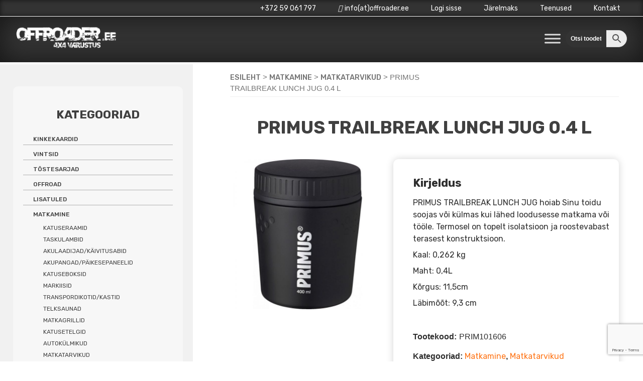

--- FILE ---
content_type: text/html; charset=UTF-8
request_url: https://www.offroader.ee/toode/primus-trailbreak-lunch-jug-0-4-l/
body_size: 28429
content:


<!doctype html>
<html lang="et">
<head>
	<script src="https://kit.fontawesome.com/0cfdc7e7a8.js" crossorigin="anonymous"></script>
	<meta charset="UTF-8">
	<meta name="viewport" content="width=device-width, initial-scale=1">
	<link rel="profile" href="https://gmpg.org/xfn/11">
	<link rel="preconnect" href="https://fonts.gstatic.com">
	<link href="https://fonts.googleapis.com/css2?family=Rubik:wght@400;500;700;900&display=swap" rel="stylesheet">

	<meta name='robots' content='index, follow, max-image-preview:large, max-snippet:-1, max-video-preview:-1' />

<!-- Google Tag Manager for WordPress by gtm4wp.com -->
<script data-cfasync="false" data-pagespeed-no-defer>
	var gtm4wp_datalayer_name = "dataLayer";
	var dataLayer = dataLayer || [];
	const gtm4wp_use_sku_instead = false;
	const gtm4wp_currency = 'EUR';
	const gtm4wp_product_per_impression = 10;
	const gtm4wp_clear_ecommerce = false;
</script>
<!-- End Google Tag Manager for WordPress by gtm4wp.com -->
	<!-- This site is optimized with the Yoast SEO plugin v23.4 - https://yoast.com/wordpress/plugins/seo/ -->
	<title>PRIMUS TRAILBREAK LUNCH JUG 0.4 L - Offroader.ee</title>
	<meta name="description" content="4x4 varustuse müük internetis." />
	<link rel="canonical" href="https://www.offroader.ee/toode/primus-trailbreak-lunch-jug-0-4-l/" />
	<meta property="og:locale" content="et_EE" />
	<meta property="og:type" content="article" />
	<meta property="og:title" content="PRIMUS TRAILBREAK LUNCH JUG 0.4 L - Offroader.ee" />
	<meta property="og:description" content="4x4 varustuse müük internetis." />
	<meta property="og:url" content="https://www.offroader.ee/toode/primus-trailbreak-lunch-jug-0-4-l/" />
	<meta property="og:site_name" content="Offroader.ee" />
	<meta property="article:modified_time" content="2025-08-11T12:27:57+00:00" />
	<meta property="og:image" content="https://www.offroader.ee/wp-content/uploads/2022/04/PRIMUS-TRAILBREAK-LUNCH-JUG-0.4-L.jpeg" />
	<meta property="og:image:width" content="600" />
	<meta property="og:image:height" content="600" />
	<meta property="og:image:type" content="image/jpeg" />
	<meta name="twitter:card" content="summary_large_image" />
	<meta name="twitter:label1" content="Est. reading time" />
	<meta name="twitter:data1" content="1 minut" />
	<script type="application/ld+json" class="yoast-schema-graph">{"@context":"https://schema.org","@graph":[{"@type":"WebPage","@id":"https://www.offroader.ee/toode/primus-trailbreak-lunch-jug-0-4-l/","url":"https://www.offroader.ee/toode/primus-trailbreak-lunch-jug-0-4-l/","name":"PRIMUS TRAILBREAK LUNCH JUG 0.4 L - Offroader.ee","isPartOf":{"@id":"https://www.offroader.ee/#website"},"primaryImageOfPage":{"@id":"https://www.offroader.ee/toode/primus-trailbreak-lunch-jug-0-4-l/#primaryimage"},"image":{"@id":"https://www.offroader.ee/toode/primus-trailbreak-lunch-jug-0-4-l/#primaryimage"},"thumbnailUrl":"https://www.offroader.ee/wp-content/uploads/2022/04/PRIMUS-TRAILBREAK-LUNCH-JUG-0.4-L.jpeg","datePublished":"2022-04-27T10:28:19+00:00","dateModified":"2025-08-11T12:27:57+00:00","description":"4x4 varustuse müük internetis.","breadcrumb":{"@id":"https://www.offroader.ee/toode/primus-trailbreak-lunch-jug-0-4-l/#breadcrumb"},"inLanguage":"et","potentialAction":[{"@type":"ReadAction","target":["https://www.offroader.ee/toode/primus-trailbreak-lunch-jug-0-4-l/"]}]},{"@type":"ImageObject","inLanguage":"et","@id":"https://www.offroader.ee/toode/primus-trailbreak-lunch-jug-0-4-l/#primaryimage","url":"https://www.offroader.ee/wp-content/uploads/2022/04/PRIMUS-TRAILBREAK-LUNCH-JUG-0.4-L.jpeg","contentUrl":"https://www.offroader.ee/wp-content/uploads/2022/04/PRIMUS-TRAILBREAK-LUNCH-JUG-0.4-L.jpeg","width":600,"height":600},{"@type":"BreadcrumbList","@id":"https://www.offroader.ee/toode/primus-trailbreak-lunch-jug-0-4-l/#breadcrumb","itemListElement":[{"@type":"ListItem","position":1,"name":"Home","item":"https://www.offroader.ee/"},{"@type":"ListItem","position":2,"name":"PRIMUS TRAILBREAK LUNCH JUG 0.4 L"}]},{"@type":"WebSite","@id":"https://www.offroader.ee/#website","url":"https://www.offroader.ee/","name":"Offroader.ee","description":"4x4 varustuse müük internetis.","publisher":{"@id":"https://www.offroader.ee/#organization"},"potentialAction":[{"@type":"SearchAction","target":{"@type":"EntryPoint","urlTemplate":"https://www.offroader.ee/?s={search_term_string}"},"query-input":{"@type":"PropertyValueSpecification","valueRequired":true,"valueName":"search_term_string"}}],"inLanguage":"et"},{"@type":"Organization","@id":"https://www.offroader.ee/#organization","name":"Ruby invest OÜ","url":"https://www.offroader.ee/","logo":{"@type":"ImageObject","inLanguage":"et","@id":"https://www.offroader.ee/#/schema/logo/image/","url":"https://www.offroader.ee/wp-content/uploads/2021/01/offroader-logo.jpg","contentUrl":"https://www.offroader.ee/wp-content/uploads/2021/01/offroader-logo.jpg","width":500,"height":156,"caption":"Ruby invest OÜ"},"image":{"@id":"https://www.offroader.ee/#/schema/logo/image/"}}]}</script>
	<!-- / Yoast SEO plugin. -->


<link rel="alternate" type="application/rss+xml" title="Offroader.ee &raquo; RSS" href="https://www.offroader.ee/feed/" />
<link rel="alternate" type="application/rss+xml" title="Offroader.ee &raquo; Kommentaaride RSS" href="https://www.offroader.ee/comments/feed/" />
<style id='classic-theme-styles-inline-css'>
/*! This file is auto-generated */
.wp-block-button__link{color:#fff;background-color:#32373c;border-radius:9999px;box-shadow:none;text-decoration:none;padding:calc(.667em + 2px) calc(1.333em + 2px);font-size:1.125em}.wp-block-file__button{background:#32373c;color:#fff;text-decoration:none}
</style>
<style id='global-styles-inline-css'>
:root{--wp--preset--aspect-ratio--square: 1;--wp--preset--aspect-ratio--4-3: 4/3;--wp--preset--aspect-ratio--3-4: 3/4;--wp--preset--aspect-ratio--3-2: 3/2;--wp--preset--aspect-ratio--2-3: 2/3;--wp--preset--aspect-ratio--16-9: 16/9;--wp--preset--aspect-ratio--9-16: 9/16;--wp--preset--color--black: #000000;--wp--preset--color--cyan-bluish-gray: #abb8c3;--wp--preset--color--white: #ffffff;--wp--preset--color--pale-pink: #f78da7;--wp--preset--color--vivid-red: #cf2e2e;--wp--preset--color--luminous-vivid-orange: #ff6900;--wp--preset--color--luminous-vivid-amber: #fcb900;--wp--preset--color--light-green-cyan: #7bdcb5;--wp--preset--color--vivid-green-cyan: #00d084;--wp--preset--color--pale-cyan-blue: #8ed1fc;--wp--preset--color--vivid-cyan-blue: #0693e3;--wp--preset--color--vivid-purple: #9b51e0;--wp--preset--gradient--vivid-cyan-blue-to-vivid-purple: linear-gradient(135deg,rgba(6,147,227,1) 0%,rgb(155,81,224) 100%);--wp--preset--gradient--light-green-cyan-to-vivid-green-cyan: linear-gradient(135deg,rgb(122,220,180) 0%,rgb(0,208,130) 100%);--wp--preset--gradient--luminous-vivid-amber-to-luminous-vivid-orange: linear-gradient(135deg,rgba(252,185,0,1) 0%,rgba(255,105,0,1) 100%);--wp--preset--gradient--luminous-vivid-orange-to-vivid-red: linear-gradient(135deg,rgba(255,105,0,1) 0%,rgb(207,46,46) 100%);--wp--preset--gradient--very-light-gray-to-cyan-bluish-gray: linear-gradient(135deg,rgb(238,238,238) 0%,rgb(169,184,195) 100%);--wp--preset--gradient--cool-to-warm-spectrum: linear-gradient(135deg,rgb(74,234,220) 0%,rgb(151,120,209) 20%,rgb(207,42,186) 40%,rgb(238,44,130) 60%,rgb(251,105,98) 80%,rgb(254,248,76) 100%);--wp--preset--gradient--blush-light-purple: linear-gradient(135deg,rgb(255,206,236) 0%,rgb(152,150,240) 100%);--wp--preset--gradient--blush-bordeaux: linear-gradient(135deg,rgb(254,205,165) 0%,rgb(254,45,45) 50%,rgb(107,0,62) 100%);--wp--preset--gradient--luminous-dusk: linear-gradient(135deg,rgb(255,203,112) 0%,rgb(199,81,192) 50%,rgb(65,88,208) 100%);--wp--preset--gradient--pale-ocean: linear-gradient(135deg,rgb(255,245,203) 0%,rgb(182,227,212) 50%,rgb(51,167,181) 100%);--wp--preset--gradient--electric-grass: linear-gradient(135deg,rgb(202,248,128) 0%,rgb(113,206,126) 100%);--wp--preset--gradient--midnight: linear-gradient(135deg,rgb(2,3,129) 0%,rgb(40,116,252) 100%);--wp--preset--font-size--small: 13px;--wp--preset--font-size--medium: 20px;--wp--preset--font-size--large: 36px;--wp--preset--font-size--x-large: 42px;--wp--preset--font-family--inter: "Inter", sans-serif;--wp--preset--font-family--cardo: Cardo;--wp--preset--spacing--20: 0.44rem;--wp--preset--spacing--30: 0.67rem;--wp--preset--spacing--40: 1rem;--wp--preset--spacing--50: 1.5rem;--wp--preset--spacing--60: 2.25rem;--wp--preset--spacing--70: 3.38rem;--wp--preset--spacing--80: 5.06rem;--wp--preset--shadow--natural: 6px 6px 9px rgba(0, 0, 0, 0.2);--wp--preset--shadow--deep: 12px 12px 50px rgba(0, 0, 0, 0.4);--wp--preset--shadow--sharp: 6px 6px 0px rgba(0, 0, 0, 0.2);--wp--preset--shadow--outlined: 6px 6px 0px -3px rgba(255, 255, 255, 1), 6px 6px rgba(0, 0, 0, 1);--wp--preset--shadow--crisp: 6px 6px 0px rgba(0, 0, 0, 1);}:where(.is-layout-flex){gap: 0.5em;}:where(.is-layout-grid){gap: 0.5em;}body .is-layout-flex{display: flex;}.is-layout-flex{flex-wrap: wrap;align-items: center;}.is-layout-flex > :is(*, div){margin: 0;}body .is-layout-grid{display: grid;}.is-layout-grid > :is(*, div){margin: 0;}:where(.wp-block-columns.is-layout-flex){gap: 2em;}:where(.wp-block-columns.is-layout-grid){gap: 2em;}:where(.wp-block-post-template.is-layout-flex){gap: 1.25em;}:where(.wp-block-post-template.is-layout-grid){gap: 1.25em;}.has-black-color{color: var(--wp--preset--color--black) !important;}.has-cyan-bluish-gray-color{color: var(--wp--preset--color--cyan-bluish-gray) !important;}.has-white-color{color: var(--wp--preset--color--white) !important;}.has-pale-pink-color{color: var(--wp--preset--color--pale-pink) !important;}.has-vivid-red-color{color: var(--wp--preset--color--vivid-red) !important;}.has-luminous-vivid-orange-color{color: var(--wp--preset--color--luminous-vivid-orange) !important;}.has-luminous-vivid-amber-color{color: var(--wp--preset--color--luminous-vivid-amber) !important;}.has-light-green-cyan-color{color: var(--wp--preset--color--light-green-cyan) !important;}.has-vivid-green-cyan-color{color: var(--wp--preset--color--vivid-green-cyan) !important;}.has-pale-cyan-blue-color{color: var(--wp--preset--color--pale-cyan-blue) !important;}.has-vivid-cyan-blue-color{color: var(--wp--preset--color--vivid-cyan-blue) !important;}.has-vivid-purple-color{color: var(--wp--preset--color--vivid-purple) !important;}.has-black-background-color{background-color: var(--wp--preset--color--black) !important;}.has-cyan-bluish-gray-background-color{background-color: var(--wp--preset--color--cyan-bluish-gray) !important;}.has-white-background-color{background-color: var(--wp--preset--color--white) !important;}.has-pale-pink-background-color{background-color: var(--wp--preset--color--pale-pink) !important;}.has-vivid-red-background-color{background-color: var(--wp--preset--color--vivid-red) !important;}.has-luminous-vivid-orange-background-color{background-color: var(--wp--preset--color--luminous-vivid-orange) !important;}.has-luminous-vivid-amber-background-color{background-color: var(--wp--preset--color--luminous-vivid-amber) !important;}.has-light-green-cyan-background-color{background-color: var(--wp--preset--color--light-green-cyan) !important;}.has-vivid-green-cyan-background-color{background-color: var(--wp--preset--color--vivid-green-cyan) !important;}.has-pale-cyan-blue-background-color{background-color: var(--wp--preset--color--pale-cyan-blue) !important;}.has-vivid-cyan-blue-background-color{background-color: var(--wp--preset--color--vivid-cyan-blue) !important;}.has-vivid-purple-background-color{background-color: var(--wp--preset--color--vivid-purple) !important;}.has-black-border-color{border-color: var(--wp--preset--color--black) !important;}.has-cyan-bluish-gray-border-color{border-color: var(--wp--preset--color--cyan-bluish-gray) !important;}.has-white-border-color{border-color: var(--wp--preset--color--white) !important;}.has-pale-pink-border-color{border-color: var(--wp--preset--color--pale-pink) !important;}.has-vivid-red-border-color{border-color: var(--wp--preset--color--vivid-red) !important;}.has-luminous-vivid-orange-border-color{border-color: var(--wp--preset--color--luminous-vivid-orange) !important;}.has-luminous-vivid-amber-border-color{border-color: var(--wp--preset--color--luminous-vivid-amber) !important;}.has-light-green-cyan-border-color{border-color: var(--wp--preset--color--light-green-cyan) !important;}.has-vivid-green-cyan-border-color{border-color: var(--wp--preset--color--vivid-green-cyan) !important;}.has-pale-cyan-blue-border-color{border-color: var(--wp--preset--color--pale-cyan-blue) !important;}.has-vivid-cyan-blue-border-color{border-color: var(--wp--preset--color--vivid-cyan-blue) !important;}.has-vivid-purple-border-color{border-color: var(--wp--preset--color--vivid-purple) !important;}.has-vivid-cyan-blue-to-vivid-purple-gradient-background{background: var(--wp--preset--gradient--vivid-cyan-blue-to-vivid-purple) !important;}.has-light-green-cyan-to-vivid-green-cyan-gradient-background{background: var(--wp--preset--gradient--light-green-cyan-to-vivid-green-cyan) !important;}.has-luminous-vivid-amber-to-luminous-vivid-orange-gradient-background{background: var(--wp--preset--gradient--luminous-vivid-amber-to-luminous-vivid-orange) !important;}.has-luminous-vivid-orange-to-vivid-red-gradient-background{background: var(--wp--preset--gradient--luminous-vivid-orange-to-vivid-red) !important;}.has-very-light-gray-to-cyan-bluish-gray-gradient-background{background: var(--wp--preset--gradient--very-light-gray-to-cyan-bluish-gray) !important;}.has-cool-to-warm-spectrum-gradient-background{background: var(--wp--preset--gradient--cool-to-warm-spectrum) !important;}.has-blush-light-purple-gradient-background{background: var(--wp--preset--gradient--blush-light-purple) !important;}.has-blush-bordeaux-gradient-background{background: var(--wp--preset--gradient--blush-bordeaux) !important;}.has-luminous-dusk-gradient-background{background: var(--wp--preset--gradient--luminous-dusk) !important;}.has-pale-ocean-gradient-background{background: var(--wp--preset--gradient--pale-ocean) !important;}.has-electric-grass-gradient-background{background: var(--wp--preset--gradient--electric-grass) !important;}.has-midnight-gradient-background{background: var(--wp--preset--gradient--midnight) !important;}.has-small-font-size{font-size: var(--wp--preset--font-size--small) !important;}.has-medium-font-size{font-size: var(--wp--preset--font-size--medium) !important;}.has-large-font-size{font-size: var(--wp--preset--font-size--large) !important;}.has-x-large-font-size{font-size: var(--wp--preset--font-size--x-large) !important;}
:where(.wp-block-post-template.is-layout-flex){gap: 1.25em;}:where(.wp-block-post-template.is-layout-grid){gap: 1.25em;}
:where(.wp-block-columns.is-layout-flex){gap: 2em;}:where(.wp-block-columns.is-layout-grid){gap: 2em;}
:root :where(.wp-block-pullquote){font-size: 1.5em;line-height: 1.6;}
</style>
<style id='woocommerce-inline-inline-css'>
.woocommerce form .form-row .required { visibility: visible; }
</style>
<link rel='stylesheet' id='wpo_min-header-0-css' href='https://www.offroader.ee/wp-content/cache/wpo-minify/1768331635/assets/wpo-minify-header-748c5206.min.css' media='all' />
<link rel='stylesheet' id='wpo_min-header-1-css' href='https://www.offroader.ee/wp-content/cache/wpo-minify/1768331635/assets/wpo-minify-header-8c4f1305.min.css' media='only screen and (max-width: 768px)' />
<link rel='stylesheet' id='wpo_min-header-2-css' href='https://www.offroader.ee/wp-content/cache/wpo-minify/1768331635/assets/wpo-minify-header-65732b24.min.css' media='all' />
<script type="text/template" id="tmpl-variation-template">
	<div class="woocommerce-variation-description">{{{ data.variation.variation_description }}}</div>
	<div class="woocommerce-variation-price">{{{ data.variation.price_html }}}</div>
	<div class="woocommerce-variation-availability">{{{ data.variation.availability_html }}}</div>
</script>
<script type="text/template" id="tmpl-unavailable-variation-template">
	<p>Vabandame, see toode ei ole saadaval. Palun proovi teistsugust kombinatsiooni.</p>
</script>
<script id="wpo_min-header-0-js-extra">
var wpmenucart_ajax_assist = {"shop_plugin":"","always_display":""};
</script>
<script src="https://www.offroader.ee/wp-content/cache/wpo-minify/1768331635/assets/wpo-minify-header-20f22b9a.min.js" id="wpo_min-header-0-js"></script>
<script id="wpo_min-header-1-js-extra">
var wc_add_to_cart_params = {"ajax_url":"\/wp-admin\/admin-ajax.php","wc_ajax_url":"\/?wc-ajax=%%endpoint%%","i18n_view_cart":"Vaata ostukorvi","cart_url":"https:\/\/www.offroader.ee\/ostukorv\/","is_cart":"","cart_redirect_after_add":"no"};
var wc_single_product_params = {"i18n_required_rating_text":"Palun vali hinnang","review_rating_required":"yes","flexslider":{"rtl":false,"animation":"slide","smoothHeight":true,"directionNav":false,"controlNav":"thumbnails","slideshow":false,"animationSpeed":500,"animationLoop":false,"allowOneSlide":false},"zoom_enabled":"1","zoom_options":[],"photoswipe_enabled":"1","photoswipe_options":{"shareEl":false,"closeOnScroll":false,"history":false,"hideAnimationDuration":0,"showAnimationDuration":0},"flexslider_enabled":"1"};
var woocommerce_params = {"ajax_url":"\/wp-admin\/admin-ajax.php","wc_ajax_url":"\/?wc-ajax=%%endpoint%%"};
</script>
<script src="https://www.offroader.ee/wp-content/cache/wpo-minify/1768331635/assets/wpo-minify-header-8f2577b7.min.js" id="wpo_min-header-1-js" defer data-wp-strategy="defer"></script>
<script id="wpo_min-header-2-js-extra">
var _wpUtilSettings = {"ajax":{"url":"\/wp-admin\/admin-ajax.php"}};
</script>
<script src="https://www.offroader.ee/wp-content/cache/wpo-minify/1768331635/assets/wpo-minify-header-f73b1128.min.js" id="wpo_min-header-2-js"></script>
<script id="wpo_min-header-3-js-extra">
var _wpUtilSettings = {"ajax":{"url":"\/wp-admin\/admin-ajax.php"}};
var wc_add_to_cart_variation_params = {"wc_ajax_url":"\/?wc-ajax=%%endpoint%%","i18n_no_matching_variations_text":"Vabandame, sinu valikule ei vasta \u00fckski toode. Palun proovi teistsugust kombinatsiooni.","i18n_make_a_selection_text":"Palun vali enne ostukorvi lisamist sellele tootele omadused.","i18n_unavailable_text":"Vabandame, see toode ei ole saadaval. Palun proovi teistsugust kombinatsiooni."};
</script>
<script src="https://www.offroader.ee/wp-content/cache/wpo-minify/1768331635/assets/wpo-minify-header-3bf11951.min.js" id="wpo_min-header-3-js" defer data-wp-strategy="defer"></script>
<link rel="https://api.w.org/" href="https://www.offroader.ee/wp-json/" /><link rel="alternate" title="JSON" type="application/json" href="https://www.offroader.ee/wp-json/wp/v2/product/26728" /><link rel="EditURI" type="application/rsd+xml" title="RSD" href="https://www.offroader.ee/xmlrpc.php?rsd" />
<meta name="generator" content="WordPress 6.6.2" />
<meta name="generator" content="WooCommerce 9.2.4" />
<link rel='shortlink' href='https://www.offroader.ee/?p=26728' />
<link rel="alternate" title="oEmbed (JSON)" type="application/json+oembed" href="https://www.offroader.ee/wp-json/oembed/1.0/embed?url=https%3A%2F%2Fwww.offroader.ee%2Ftoode%2Fprimus-trailbreak-lunch-jug-0-4-l%2F" />
<link rel="alternate" title="oEmbed (XML)" type="text/xml+oembed" href="https://www.offroader.ee/wp-json/oembed/1.0/embed?url=https%3A%2F%2Fwww.offroader.ee%2Ftoode%2Fprimus-trailbreak-lunch-jug-0-4-l%2F&#038;format=xml" />
            <link href="https://cdnjs.cloudflare.com/ajax/libs/chosen/1.8.7/chosen.css" rel="stylesheet" />
            <script src="https://cdnjs.cloudflare.com/ajax/libs/chosen/1.8.7/chosen.jquery.min.js"></script>
            
<!-- Google Tag Manager for WordPress by gtm4wp.com -->
<!-- GTM Container placement set to automatic -->
<script data-cfasync="false" data-pagespeed-no-defer type="text/javascript">
	var dataLayer_content = {"pagePostType":"product","pagePostType2":"single-product","pagePostAuthor":"Nele_J","customerTotalOrders":0,"customerTotalOrderValue":0,"customerFirstName":"","customerLastName":"","customerBillingFirstName":"","customerBillingLastName":"","customerBillingCompany":"","customerBillingAddress1":"","customerBillingAddress2":"","customerBillingCity":"","customerBillingState":"","customerBillingPostcode":"","customerBillingCountry":"","customerBillingEmail":"","customerBillingEmailHash":"","customerBillingPhone":"","customerShippingFirstName":"","customerShippingLastName":"","customerShippingCompany":"","customerShippingAddress1":"","customerShippingAddress2":"","customerShippingCity":"","customerShippingState":"","customerShippingPostcode":"","customerShippingCountry":"","cartContent":{"totals":{"applied_coupons":[],"discount_total":0,"subtotal":0,"total":0},"items":[]},"productRatingCounts":[],"productAverageRating":0,"productReviewCount":0,"productType":"simple","productIsVariable":0};
	dataLayer.push( dataLayer_content );
</script>
<script data-cfasync="false">
(function(w,d,s,l,i){w[l]=w[l]||[];w[l].push({'gtm.start':
new Date().getTime(),event:'gtm.js'});var f=d.getElementsByTagName(s)[0],
j=d.createElement(s),dl=l!='dataLayer'?'&l='+l:'';j.async=true;j.src=
'//www.googletagmanager.com/gtm.js?id='+i+dl;f.parentNode.insertBefore(j,f);
})(window,document,'script','dataLayer','GTM-M7QM9TG');
</script>
<!-- End Google Tag Manager for WordPress by gtm4wp.com -->	<noscript><style>.woocommerce-product-gallery{ opacity: 1 !important; }</style></noscript>
	<meta name="generator" content="Elementor 3.24.0; features: additional_custom_breakpoints; settings: css_print_method-external, google_font-enabled, font_display-auto">
			<style>
				.e-con.e-parent:nth-of-type(n+4):not(.e-lazyloaded):not(.e-no-lazyload),
				.e-con.e-parent:nth-of-type(n+4):not(.e-lazyloaded):not(.e-no-lazyload) * {
					background-image: none !important;
				}
				@media screen and (max-height: 1024px) {
					.e-con.e-parent:nth-of-type(n+3):not(.e-lazyloaded):not(.e-no-lazyload),
					.e-con.e-parent:nth-of-type(n+3):not(.e-lazyloaded):not(.e-no-lazyload) * {
						background-image: none !important;
					}
				}
				@media screen and (max-height: 640px) {
					.e-con.e-parent:nth-of-type(n+2):not(.e-lazyloaded):not(.e-no-lazyload),
					.e-con.e-parent:nth-of-type(n+2):not(.e-lazyloaded):not(.e-no-lazyload) * {
						background-image: none !important;
					}
				}
			</style>
					<style type="text/css">
					.site-title,
			.site-description {
				position: absolute;
				clip: rect(1px, 1px, 1px, 1px);
				}
					</style>
		<style class="wpcode-css-snippet">/* jahimeeste kampaania leht */
@media only screen and (max-width: 600px) {
  .page-id-30391 .woocommerce-loop-product__title {
    height: 75px !important;
  }
	.page-id-30391 .woocommerce ul.products li.product a img {
		height: 125px;
		object-fit: contain;
	}
}
/* end */

/*29.12 slider*/
.wps-product-image img{
	height: 250px;
	width: 250px;
	object-fit: contain;
	margin-bottom: 20px !important;
}
.wpsf-product-title a{
	font-family: 'Rubik';
	font-size: 13px;
	font-weight: 400 !important;
}
.wpsf-product-title {
	height: 100px !important;
}
.wpsf-product-price {
	color: #333333 !important;
}
#wps-slider-section .wpsf-product-price del span {
	color: #A3A3A3 !important;
	font-weight: 500 !important;
	font-size: 18px !important;
	font-family: 'Rubik';
}
#wps-slider-section .wpsf-product-price ins span {
	font-weight: 500 !important;
	font-size: 22px !important;
	font-family: 'Rubik';
}
#wps-slider-section .wpsf-product-price {
	font-family: 'Rubik';
	font-size: 22px !important;
	font-weight: 500 !important;
	margin-bottom: 15px;
}
#wps-slider-section .sp-wps-custom-template .wpsf-product .wps-product-data {
	border: solid #98989838 1px !important;
	border-radius: 10px !important;
	background-color: white !important;
}
#wps-slider-section #sp-woo-product-slider-29254.sp-wps-custom-template .wpsf-product .wps-product-data {
	border: solid #98989838 1px !important;
	border-radius: 10px !important;
	background-color: white !important;
}
#wps-slider-section .wps-product-section .wpsp-nav {
	border: 0px !important;
	font-size: 24px !important;
}

/* hide woo stock notices */
.single-product .woocommerce div.product .stock.in-stock, .single-product .woocommerce div.product .available_on_backorder_color, .single-product .woocommerce div.product .out_of_stock_color, .woocommerce div.product .stock, .woocommerce-LoopProduct-link .stock {
	display: none;
}

/* style custom stock notice on loop  */
.woocommerce-LoopProduct-link .laoseis {
	font-size: 10px !important;
	min-height: 30px;
	padding-left: 10px;
	padding-right: 10px;
	text-align: center;
}

/* search */
div.otsing .aws-container .aws-search-field {
	border: 1px solid black;
	font-weight: bold;
	color: black;
}

#paise-otsing {
	width: 10% !important;
/* 	margin-top: 25px; */
}


#paise-otsing .aws-search-field {
	background-color: #333333;
	border: none;
	color: white;
}

#paise-otsing ::placeholder {
	color: white;
	opacity: 1;
}

/* end*/

/* otsingu leht */
.otsingu-tooted {
	border: 1px solid #ededf0;
	width: 22%;
	text-align: center;
	float: left;
	min-height: 420px;
	margin-bottom: 1%;
	margin-right: 1%;
	position: relative;
}

.otsingu-tooted img {
	max-width: 240px;
	height: 240px;
	object-fit: contain;
}

.otsingu-tooted .toote-nimi a {
	font-size: 16px;
	font-weight: normal;
	color: black !important;
	line-height: 1 !important;
}

.otsingu-tooted .toote-nimi {
	line-height: 1.0;
}

.otsingu-tooted .toote-nupp a {
	color: white;
	
}

.otsingu-tooted .toote-nupp {
	background-color: #333333;
	color: white !important;
	padding: .618em 1em;
	margin-left: 10px !important;
	margin-right: 10px !important;;
	position: absolute;
  bottom: 0;
	width: 93%;
}

@media only screen and (max-width: 1000px) { 
	.otsingu-tooted {
		width: 47%;
	}
}

@media only screen and (max-width: 600px) { 
	.otsingu-tooted {
	width: 100%;
	}
}

/* end */

/* woo catalog */
@media only screen and (min-width: 600px) { 
	.woocommerce ul.products li.product a img {
		width: 250px;
		height: 250px;
		object-fit: contain;
		margin-left: auto !important;
		margin-right: auto !important;
	}
}

/* end */

/*15.12 muudatused*/
.aws-container .aws-search-field {
  border-bottom-left-radius: 20px !important;
	border-top-left-radius: 20px !important;
}
.aws-container .aws-search-btn {
  border-bottom-right-radius: 20px !important;
	border-top-right-radius: 20px !important;
}
.aws-search-field {
	padding-left: 10px !important;
}
.elementor-widget-button .elementor-button {
	border-radius: 20px !important;
}
a.button.product_type_simple.add_to_cart_button.ajax_add_to_cart {
	border-radius: 20px;
}
a.button.product_type_simple, .button {
	border-radius: 20px !important;
}
.wpcf7-form input[type="submit"] {
	border-radius: 50px !important;
}
.single_add_to_cart_button {
	border-radius: 50px !important;
}
.single-product .woocommerce .quantity .qty {
  border-radius: 5px !important;
	padding: 5px 0;
	margin-top: 2px;
}
.single-product .woocommerce button.button.alt {
	padding: 10px 10px 10px 10px !important;
	width: 50% !important;
}
li.product {
	border-radius: 10px;
}
span.onsale {
	border-radius: 25px !important;
}
#secondary #woocommerce_product_categories-3, #secondary #woocommerce_products-2, #secondary #woocommerce_widget_cart-2 {
	border-radius: 10px;
}
/*end*/

.woocommerce-product-details__short-description p {
	font-size: 16px;
}

.woocommerce-page div.product div.summary {
	box-shadow: 0px 0px 15px 0px #d5d5d5;
	width: 58%;
	border-radius: 10px;
	margin-top: 0px;
}

@media only screen and (max-width: 1000px) {
	.woocommerce-page div.product div.summary {
		width: 100%;
	}
}

@media only screen and (min-width: 1000px) {
	.woocommerce-page div.product div.summary {
		min-height: 600px;
	}
}

/* mini cart from left sidebar */
aside#secondary.widget-area a {
	font-size: 12px !important;
}

.woocommerce ul.product_list_widget li img {
	width: 50px;
}

aside#secondary.widget-area a.button.checkout.wc-forward, aside#secondary.widget-area a.button.wc-forward {
	width: 45%;
	margin-right: 10px !important;
}

/* price filter left sidebar */
.woocommerce .widget_price_filter .ui-slider .ui-slider-handle, .woocommerce .widget_price_filter .ui-slider .ui-slider-range {
	background-color: #ff7517;
}

/* end */

/* checkout */
#post-82 {
	max-width: 850px;
  	margin-left: auto;
  	margin-right: auto;

}

.page-id-82 .woocommerce {
	background-color: white;
}

#order_review, #customer_details {
	width: 100% !important;
	box-shadow: 0px 0px 15px #919191;
	border-radius: 10px;
	margin-top: 25px;
}

.woocommerce form .form-row input.input-text, .woocommerce form .form-row textarea {
	border-radius: 10px;
	height: 40px;
}

.woocommerce form .form-row textarea {
	height: 80px;
}

.woocommerce-checkout #payment div.payment_box, .woocommerce-checkout #payment {
	background-color: #f5f5f5;
}

#post-82 .woocommerce ul#shipping_method {
	float: right;
 	text-align: left
}

#post-82 .woocommerce-checkout #payment {
	border-top: 1px solid #cfc8d8;
}

#post-82 .woocommerce-checkout #payment div.payment_box::before {
	border: none;
}

#post-82 .woocommerce table.shop_table {
	padding: 15px;
	border-radius: 10px;
}

#post-82 .selected-option, #post-82 .select2-container--default .select2-selection--single {
	border-radius: 10px;
	height: 40px;
}

#post-82 .woocommerce-form-coupon-toggle .woocommerce-info {
	border-top: none;
	background-color: white;
	margin-bottom: 0px;
}

#post-82 .woocommerce-form-coupon-toggle .woocommerce-info a {
	color: #15141A;
}

#post-82 .woocommerce #payment #place_order, .woocommerce-page #payment #place_order {
	background-color: #15141A;
	text-transform: none;
	margin-top: 25px;
	border-radius: 10px !important;
}

/* mobile price filter on category page */
.bapf_slidr_main.ui-widget-content .ui-slider-range, .bapf_slidr_main.ui-widget-content .ui-slider-handle {
	background: #ff7517;
}

/*footer columns*/
@media only screen and (min-width: 767px){
	#footer-sidebar1 {
	width: 33%;
}
#footer-sidebar2 {
	width: 33%;
}
#footer-sidebar3 {
	width: 33%
}
}
/*end*/
/* 14.04 Navigation fix */
@media (max-width: 1600px) {
	.custom-logo {
		width: 200px !important;
		height: auto !important;
	}
}
.main-navigation {
	margin-top: 0 !important;
	margin-left: auto;
	order: 2;
}

.site-header {
	display: flex;
	align-items: center;
}
.otsing {
	order: 3;
}

/* end */

/* product gallery fix */

/* Force thumbnail gallery images to cover containers */
.flex-control-thumbs {
    display: flex;
    gap: 5px;
    margin: 0;
    padding: 0;
    list-style: none;
}

.flex-control-thumbs li {
    flex: 1;
    margin: 0 !important;
    padding: 0 !important;
    position: relative;
    overflow: hidden;
    aspect-ratio: 1/1; /* Force square containers */
}

.flex-control-thumbs img {
    width: 100%;
    height: 100%;
    object-fit: cover;
    object-position: center;
    display: block;
    position: absolute;
    top: 0;
    left: 0;
    min-width: 100%;
    min-height: 100%;
}

/* Fix for the onload natural dimensions */
.flex-control-thumbs img[onload] {
    width: 100% !important;
    height: 100% !important;
}

/* Active thumbnail style */
.flex-control-thumbs .flex-active {
    border: 2px solid #000;
    box-sizing: border-box;
}

.woocommerce-product-gallery__image img, .flex-control-nav {
	padding: 0 5px !important;
}
/* END */</style><style id='wp-fonts-local'>
@font-face{font-family:Inter;font-style:normal;font-weight:300 900;font-display:fallback;src:url('https://www.offroader.ee/wp-content/plugins/woocommerce/assets/fonts/Inter-VariableFont_slnt,wght.woff2') format('woff2');font-stretch:normal;}
@font-face{font-family:Cardo;font-style:normal;font-weight:400;font-display:fallback;src:url('https://www.offroader.ee/wp-content/plugins/woocommerce/assets/fonts/cardo_normal_400.woff2') format('woff2');}
</style>
<link rel="icon" href="https://www.offroader.ee/wp-content/uploads/2020/12/offroader-ikoon-100x100.jpg" sizes="32x32" />
<link rel="icon" href="https://www.offroader.ee/wp-content/uploads/2020/12/offroader-ikoon.jpg" sizes="192x192" />
<link rel="apple-touch-icon" href="https://www.offroader.ee/wp-content/uploads/2020/12/offroader-ikoon.jpg" />
<meta name="msapplication-TileImage" content="https://www.offroader.ee/wp-content/uploads/2020/12/offroader-ikoon.jpg" />
		<style id="wp-custom-css">
			
		</style>
		<style type="text/css">/** Mega Menu CSS: fs **/</style>
</head>

<body class="product-template-default single single-product postid-26728 wp-custom-logo theme-offroader woocommerce woocommerce-page woocommerce-no-js mega-menu-menu-1 elementor-default elementor-kit-13">

<!-- GTM Container placement set to automatic -->
<!-- Google Tag Manager (noscript) -->
				<noscript><iframe src="https://www.googletagmanager.com/ns.html?id=GTM-M7QM9TG" height="0" width="0" style="display:none;visibility:hidden" aria-hidden="true"></iframe></noscript>
<!-- End Google Tag Manager (noscript) --><div id="page" class="site">
	<a class="skip-link screen-reader-text" href="#primary">Skip to content</a>

		  	  <div class="chw-widget-area widget-area" role="complementary">
  	 	 <div class="chw-widget"><div class="menu-header-top-container"><ul id="menu-header-top" class="menu"><li id="menu-item-18987" class="menu-item menu-item-type-custom menu-item-object-custom menu-item-18987"><a href="tel:+372%2059%20061%20797"><i class="fas fa-phone-alt"></i> +372 59 061 797</a></li>
<li id="menu-item-18988" class="menu-item menu-item-type-custom menu-item-object-custom menu-item-18988"><a href="mailto:%20info@offroader.ee"><i class="fas fa-envelope"></i> info(at)offroader.ee</a></li>
<li id="menu-item-18986" class="menu-item menu-item-type-post_type menu-item-object-page menu-item-18986"><a href="https://www.offroader.ee/minu-konto/">Logi sisse</a></li>
<li id="menu-item-18892" class="menu-item menu-item-type-post_type menu-item-object-page menu-item-18892"><a href="https://www.offroader.ee/jarelmaks/">Järelmaks</a></li>
<li id="menu-item-18891" class="menu-item menu-item-type-post_type menu-item-object-page menu-item-18891"><a href="https://www.offroader.ee/teenused/">Teenused</a></li>
<li id="menu-item-18894" class="menu-item menu-item-type-post_type menu-item-object-page menu-item-18894"><a href="https://www.offroader.ee/kontakt/">Kontakt</a></li>
</ul></div></div>  	  </div>


	<header id="masthead" class="site-header">

		<div class="site-branding">
			<a href="https://www.offroader.ee/" class="custom-logo-link" rel="home"><img fetchpriority="high" width="824" height="195" src="https://www.offroader.ee/wp-content/uploads/2024/03/offroadervalge2.webp" class="custom-logo" alt="Offroader.ee" decoding="async" srcset="https://www.offroader.ee/wp-content/uploads/2024/03/offroadervalge2.webp 824w, https://www.offroader.ee/wp-content/uploads/2024/03/offroadervalge2-400x95.webp 400w, https://www.offroader.ee/wp-content/uploads/2024/03/offroadervalge2-768x182.webp 768w, https://www.offroader.ee/wp-content/uploads/2024/03/offroadervalge2-24x6.webp 24w, https://www.offroader.ee/wp-content/uploads/2024/03/offroadervalge2-36x9.webp 36w, https://www.offroader.ee/wp-content/uploads/2024/03/offroadervalge2-48x11.webp 48w, https://www.offroader.ee/wp-content/uploads/2024/03/offroadervalge2-600x142.webp 600w" sizes="(max-width: 824px) 100vw, 824px" /></a>				<p class="site-title"><a href="https://www.offroader.ee/" rel="home">Offroader.ee</a></p>
								<p class="site-description">4&#215;4 varustuse müük internetis.</p>
					</div><!-- .site-branding -->
		<div class="otsing" id="paise-otsing">
			<div class="aws-container" data-url="/?wc-ajax=aws_action" data-siteurl="https://www.offroader.ee" data-lang="" data-show-loader="true" data-show-more="true" data-show-page="true" data-ajax-search="true" data-show-clear="false" data-mobile-screen="false" data-use-analytics="false" data-min-chars="1" data-buttons-order="2" data-timeout="300" data-is-mobile="false" data-page-id="26728" data-tax="" ><form class="aws-search-form" action="https://www.offroader.ee/" method="get" role="search" ><div class="aws-wrapper"><label class="aws-search-label" for="696f86ab90616">Otsi toodet</label><input type="search" name="s" id="696f86ab90616" value="" class="aws-search-field" placeholder="Otsi toodet" autocomplete="off" /><input type="hidden" name="post_type" value="product"><input type="hidden" name="type_aws" value="true"><div class="aws-search-clear"><span>×</span></div><div class="aws-loader"></div></div><div class="aws-search-btn aws-form-btn"><span class="aws-search-btn_icon"><svg focusable="false" xmlns="http://www.w3.org/2000/svg" viewBox="0 0 24 24" width="24px"><path d="M15.5 14h-.79l-.28-.27C15.41 12.59 16 11.11 16 9.5 16 5.91 13.09 3 9.5 3S3 5.91 3 9.5 5.91 16 9.5 16c1.61 0 3.09-.59 4.23-1.57l.27.28v.79l5 4.99L20.49 19l-4.99-5zm-6 0C7.01 14 5 11.99 5 9.5S7.01 5 9.5 5 14 7.01 14 9.5 11.99 14 9.5 14z"></path></svg></span></div></form></div>		</div>

		<nav id="site-navigation" class="main-navigation">
			<button class="menu-toggle" aria-controls="primary-menu" aria-expanded="false">Primary Menu</button>
			<div id="mega-menu-wrap-menu-1" class="mega-menu-wrap"><div class="mega-menu-toggle"><div class="mega-toggle-blocks-left"></div><div class="mega-toggle-blocks-center"></div><div class="mega-toggle-blocks-right"><div class='mega-toggle-block mega-menu-toggle-animated-block mega-toggle-block-1' id='mega-toggle-block-1'><button aria-label="Toggle Menu" class="mega-toggle-animated mega-toggle-animated-slider" type="button" aria-expanded="false">
                  <span class="mega-toggle-animated-box">
                    <span class="mega-toggle-animated-inner"></span>
                  </span>
                </button></div></div></div><ul id="mega-menu-menu-1" class="mega-menu max-mega-menu mega-menu-horizontal mega-no-js" data-event="hover_intent" data-effect="fade_up" data-effect-speed="200" data-effect-mobile="disabled" data-effect-speed-mobile="0" data-mobile-force-width=".site-header" data-second-click="go" data-document-click="collapse" data-vertical-behaviour="standard" data-breakpoint="1320" data-unbind="true" data-mobile-state="collapse_all" data-hover-intent-timeout="300" data-hover-intent-interval="100"><li class='mega-menu-item mega-menu-item-type-taxonomy mega-menu-item-object-product_cat mega-menu-item-has-children mega-align-bottom-left mega-menu-flyout mega-menu-item-18841' id='mega-menu-item-18841'><a class="mega-menu-link" href="https://www.offroader.ee/tootekategooria/vintsid/" aria-haspopup="true" aria-expanded="false" tabindex="0">Vintsid<span class="mega-indicator"></span></a>
<ul class="mega-sub-menu">
<li class='mega-menu-item mega-menu-item-type-taxonomy mega-menu-item-object-product_cat mega-menu-item-18897' id='mega-menu-item-18897'><a class="mega-menu-link" href="https://www.offroader.ee/tootekategooria/vintsid/atv-vintsid/">ATV vintsid</a></li><li class='mega-menu-item mega-menu-item-type-taxonomy mega-menu-item-object-product_cat mega-menu-item-has-children mega-menu-item-18842' id='mega-menu-item-18842'><a class="mega-menu-link" href="https://www.offroader.ee/tootekategooria/vintsid/maasturi-vintsid/" aria-haspopup="true" aria-expanded="false">Maasturi vintsid<span class="mega-indicator"></span></a>
	<ul class="mega-sub-menu">
<li class='mega-menu-item mega-menu-item-type-taxonomy mega-menu-item-object-product_cat mega-menu-item-18843' id='mega-menu-item-18843'><a class="mega-menu-link" href="https://www.offroader.ee/tootekategooria/vintsid/maasturi-vintsid/runva-vintsid/">Runva</a></li><li class='mega-menu-item mega-menu-item-type-taxonomy mega-menu-item-object-product_cat mega-menu-item-18924' id='mega-menu-item-18924'><a class="mega-menu-link" href="https://www.offroader.ee/tootekategooria/vintsid/maasturi-vintsid/comeup/">ComeUp</a></li><li class='mega-menu-item mega-menu-item-type-taxonomy mega-menu-item-object-product_cat mega-menu-item-18923' id='mega-menu-item-18923'><a class="mega-menu-link" href="https://www.offroader.ee/tootekategooria/vintsid/maasturi-vintsid/warn/">Warn</a></li>	</ul>
</li><li class='mega-menu-item mega-menu-item-type-taxonomy mega-menu-item-object-product_cat mega-menu-item-18898' id='mega-menu-item-18898'><a class="mega-menu-link" href="https://www.offroader.ee/tootekategooria/vintsid/hudrovintsid/">Hüdrovintsid</a></li><li class='mega-menu-item mega-menu-item-type-taxonomy mega-menu-item-object-product_cat mega-menu-item-has-children mega-menu-item-18899' id='mega-menu-item-18899'><a class="mega-menu-link" href="https://www.offroader.ee/tootekategooria/vintsid/vintsi-tarvikud/" aria-haspopup="true" aria-expanded="false">Vintsi tarvikud<span class="mega-indicator"></span></a>
	<ul class="mega-sub-menu">
<li class='mega-menu-item mega-menu-item-type-taxonomy mega-menu-item-object-product_cat mega-menu-item-18901' id='mega-menu-item-18901'><a class="mega-menu-link" href="https://www.offroader.ee/tootekategooria/vintsid/vintsi-tarvikud/vintsi-alusplaadid/">Vintsi alusplaadid</a></li><li class='mega-menu-item mega-menu-item-type-taxonomy mega-menu-item-object-product_cat mega-menu-item-18902' id='mega-menu-item-18902'><a class="mega-menu-link" href="https://www.offroader.ee/tootekategooria/vintsid/vintsi-tarvikud/vintsi-plokid/">Vintsi plokid ja seeklid</a></li><li class='mega-menu-item mega-menu-item-type-taxonomy mega-menu-item-object-product_cat mega-menu-item-18903' id='mega-menu-item-18903'><a class="mega-menu-link" href="https://www.offroader.ee/tootekategooria/vintsid/vintsi-tarvikud/vintsi-puldid/">Vintsi puldid</a></li><li class='mega-menu-item mega-menu-item-type-taxonomy mega-menu-item-object-product_cat mega-menu-item-18904' id='mega-menu-item-18904'><a class="mega-menu-link" href="https://www.offroader.ee/tootekategooria/vintsid/vintsi-tarvikud/vintsi-trossid-ja-sunteetilised-noorid/">Vintsi trossid ja sünteetilised nöörid</a></li><li class='mega-menu-item mega-menu-item-type-taxonomy mega-menu-item-object-product_cat mega-menu-item-18905' id='mega-menu-item-18905'><a class="mega-menu-link" href="https://www.offroader.ee/tootekategooria/vintsid/vintsi-tarvikud/vintsi-varuosad/">Vintsi varuosad/lisad</a></li>	</ul>
</li></ul>
</li><li class='mega-menu-item mega-menu-item-type-taxonomy mega-menu-item-object-product_cat mega-menu-item-has-children mega-align-bottom-left mega-menu-flyout mega-menu-item-18906' id='mega-menu-item-18906'><a class="mega-menu-link" href="https://www.offroader.ee/tootekategooria/tostesarjad/" aria-haspopup="true" aria-expanded="false" tabindex="0">Tõstesarjad<span class="mega-indicator"></span></a>
<ul class="mega-sub-menu">
<li class='mega-menu-item mega-menu-item-type-taxonomy mega-menu-item-object-product_cat mega-menu-item-has-children mega-menu-item-18907' id='mega-menu-item-18907'><a class="mega-menu-link" href="https://www.offroader.ee/tootekategooria/tostesarjad/dodge/" aria-haspopup="true" aria-expanded="false">Dodge<span class="mega-indicator"></span></a>
	<ul class="mega-sub-menu">
<li class='mega-menu-item mega-menu-item-type-taxonomy mega-menu-item-object-product_cat mega-menu-item-18995' id='mega-menu-item-18995'><a class="mega-menu-link" href="https://www.offroader.ee/tootekategooria/tostesarjad/dodge/1500/">Ram 1500</a></li><li class='mega-menu-item mega-menu-item-type-taxonomy mega-menu-item-object-product_cat mega-menu-item-18996' id='mega-menu-item-18996'><a class="mega-menu-link" href="https://www.offroader.ee/tootekategooria/tostesarjad/dodge/2500/">Ram 2500</a></li><li class='mega-menu-item mega-menu-item-type-taxonomy mega-menu-item-object-product_cat mega-menu-item-18997' id='mega-menu-item-18997'><a class="mega-menu-link" href="https://www.offroader.ee/tootekategooria/tostesarjad/dodge/3500/">Ram 3500</a></li>	</ul>
</li><li class='mega-menu-item mega-menu-item-type-taxonomy mega-menu-item-object-product_cat mega-menu-item-has-children mega-menu-item-18908' id='mega-menu-item-18908'><a class="mega-menu-link" href="https://www.offroader.ee/tootekategooria/tostesarjad/ford/" aria-haspopup="true" aria-expanded="false">Ford<span class="mega-indicator"></span></a>
	<ul class="mega-sub-menu">
<li class='mega-menu-item mega-menu-item-type-taxonomy mega-menu-item-object-product_cat mega-menu-item-22145' id='mega-menu-item-22145'><a class="mega-menu-link" href="https://www.offroader.ee/tootekategooria/tostesarjad/ford/ranger-2011/">Ranger 2011+</a></li><li class='mega-menu-item mega-menu-item-type-taxonomy mega-menu-item-object-product_cat mega-menu-item-22146' id='mega-menu-item-22146'><a class="mega-menu-link" href="https://www.offroader.ee/tootekategooria/tostesarjad/ford/ranger-px-2011-2015/">Ranger PX 2011-2015</a></li><li class='mega-menu-item mega-menu-item-type-taxonomy mega-menu-item-object-product_cat mega-menu-item-24707' id='mega-menu-item-24707'><a class="mega-menu-link" href="https://www.offroader.ee/tootekategooria/tostesarjad/ford/ranger-pxii-2015-7-2018/">Ranger PXII 2015- 7/2018</a></li><li class='mega-menu-item mega-menu-item-type-taxonomy mega-menu-item-object-product_cat mega-menu-item-24708' id='mega-menu-item-24708'><a class="mega-menu-link" href="https://www.offroader.ee/tootekategooria/tostesarjad/ford/ranger-pxiii-8-2018/">Ranger PXIII 8/2018 +</a></li><li class='mega-menu-item mega-menu-item-type-taxonomy mega-menu-item-object-product_cat mega-menu-item-18998' id='mega-menu-item-18998'><a class="mega-menu-link" href="https://www.offroader.ee/tootekategooria/tostesarjad/ford/f150/">F150</a></li><li class='mega-menu-item mega-menu-item-type-taxonomy mega-menu-item-object-product_cat mega-menu-item-18999' id='mega-menu-item-18999'><a class="mega-menu-link" href="https://www.offroader.ee/tootekategooria/tostesarjad/ford/f250/">F250</a></li><li class='mega-menu-item mega-menu-item-type-taxonomy mega-menu-item-object-product_cat mega-menu-item-19000' id='mega-menu-item-19000'><a class="mega-menu-link" href="https://www.offroader.ee/tootekategooria/tostesarjad/ford/f350/">F350</a></li>	</ul>
</li><li class='mega-menu-item mega-menu-item-type-taxonomy mega-menu-item-object-product_cat mega-menu-item-has-children mega-menu-item-19652' id='mega-menu-item-19652'><a class="mega-menu-link" href="https://www.offroader.ee/tootekategooria/tostesarjad/fiat/" aria-haspopup="true" aria-expanded="false">Fiat<span class="mega-indicator"></span></a>
	<ul class="mega-sub-menu">
<li class='mega-menu-item mega-menu-item-type-taxonomy mega-menu-item-object-product_cat mega-menu-item-19654' id='mega-menu-item-19654'><a class="mega-menu-link" href="https://www.offroader.ee/tootekategooria/tostesarjad/fiat/fullback-2016/">Fullback 2016+</a></li>	</ul>
</li><li class='mega-menu-item mega-menu-item-type-taxonomy mega-menu-item-object-product_cat mega-menu-item-has-children mega-menu-item-18909' id='mega-menu-item-18909'><a class="mega-menu-link" href="https://www.offroader.ee/tootekategooria/tostesarjad/honda/" aria-haspopup="true" aria-expanded="false">Honda<span class="mega-indicator"></span></a>
	<ul class="mega-sub-menu">
<li class='mega-menu-item mega-menu-item-type-taxonomy mega-menu-item-object-product_cat mega-menu-item-19006' id='mega-menu-item-19006'><a class="mega-menu-link" href="https://www.offroader.ee/tootekategooria/tostesarjad/honda/crv-1997-2001/">CRV 1997-2001</a></li>	</ul>
</li><li class='mega-menu-item mega-menu-item-type-taxonomy mega-menu-item-object-product_cat mega-menu-item-has-children mega-menu-item-18910' id='mega-menu-item-18910'><a class="mega-menu-link" href="https://www.offroader.ee/tootekategooria/tostesarjad/hyundai/" aria-haspopup="true" aria-expanded="false">Hyundai<span class="mega-indicator"></span></a>
	<ul class="mega-sub-menu">
<li class='mega-menu-item mega-menu-item-type-taxonomy mega-menu-item-object-product_cat mega-menu-item-19007' id='mega-menu-item-19007'><a class="mega-menu-link" href="https://www.offroader.ee/tootekategooria/tostesarjad/hyundai/terracan-2001/">Terracan 2001+</a></li>	</ul>
</li><li class='mega-menu-item mega-menu-item-type-taxonomy mega-menu-item-object-product_cat mega-menu-item-has-children mega-menu-item-18911' id='mega-menu-item-18911'><a class="mega-menu-link" href="https://www.offroader.ee/tootekategooria/tostesarjad/isuzu/" aria-haspopup="true" aria-expanded="false">Isuzu<span class="mega-indicator"></span></a>
	<ul class="mega-sub-menu">
<li class='mega-menu-item mega-menu-item-type-taxonomy mega-menu-item-object-product_cat mega-menu-item-19009' id='mega-menu-item-19009'><a class="mega-menu-link" href="https://www.offroader.ee/tootekategooria/tostesarjad/isuzu/d-max-2007-2011/">D-Max 2007-2011</a></li><li class='mega-menu-item mega-menu-item-type-taxonomy mega-menu-item-object-product_cat mega-menu-item-19010' id='mega-menu-item-19010'><a class="mega-menu-link" href="https://www.offroader.ee/tootekategooria/tostesarjad/isuzu/d-max-2012-2016/">D-Max 2012-2016</a></li><li class='mega-menu-item mega-menu-item-type-taxonomy mega-menu-item-object-product_cat mega-menu-item-19011' id='mega-menu-item-19011'><a class="mega-menu-link" href="https://www.offroader.ee/tootekategooria/tostesarjad/isuzu/d-max-2017-9-2019/">D-Max 2017- 9/2019</a></li><li class='mega-menu-item mega-menu-item-type-taxonomy mega-menu-item-object-product_cat mega-menu-item-19008' id='mega-menu-item-19008'><a class="mega-menu-link" href="https://www.offroader.ee/tootekategooria/tostesarjad/isuzu/d-max-10-2019/">D-Max 10/2019</a></li>	</ul>
</li><li class='mega-menu-item mega-menu-item-type-taxonomy mega-menu-item-object-product_cat mega-menu-item-has-children mega-menu-item-18912' id='mega-menu-item-18912'><a class="mega-menu-link" href="https://www.offroader.ee/tootekategooria/tostesarjad/jeep/" aria-haspopup="true" aria-expanded="false">Jeep<span class="mega-indicator"></span></a>
	<ul class="mega-sub-menu">
<li class='mega-menu-item mega-menu-item-type-taxonomy mega-menu-item-object-product_cat mega-menu-item-19012' id='mega-menu-item-19012'><a class="mega-menu-link" href="https://www.offroader.ee/tootekategooria/tostesarjad/jeep/cherokee-kj/">Cherokee KJ</a></li><li class='mega-menu-item mega-menu-item-type-taxonomy mega-menu-item-object-product_cat mega-menu-item-19013' id='mega-menu-item-19013'><a class="mega-menu-link" href="https://www.offroader.ee/tootekategooria/tostesarjad/jeep/cherokee-kl/">Cherokee KL</a></li><li class='mega-menu-item mega-menu-item-type-taxonomy mega-menu-item-object-product_cat mega-menu-item-19014' id='mega-menu-item-19014'><a class="mega-menu-link" href="https://www.offroader.ee/tootekategooria/tostesarjad/jeep/cherokee-xj/">Cherokee XJ</a></li><li class='mega-menu-item mega-menu-item-type-taxonomy mega-menu-item-object-product_cat mega-menu-item-19015' id='mega-menu-item-19015'><a class="mega-menu-link" href="https://www.offroader.ee/tootekategooria/tostesarjad/jeep/grand-cherokee-wj/">Grand Cherokee WJ/WG</a></li><li class='mega-menu-item mega-menu-item-type-taxonomy mega-menu-item-object-product_cat mega-menu-item-19016' id='mega-menu-item-19016'><a class="mega-menu-link" href="https://www.offroader.ee/tootekategooria/tostesarjad/jeep/grand-cherokee-wk-wh/">Grand Cherokee WK/WH; WK2</a></li><li class='mega-menu-item mega-menu-item-type-taxonomy mega-menu-item-object-product_cat mega-menu-item-19017' id='mega-menu-item-19017'><a class="mega-menu-link" href="https://www.offroader.ee/tootekategooria/tostesarjad/jeep/grand-cherokee-zj/">Grand Cherokee ZJ</a></li><li class='mega-menu-item mega-menu-item-type-taxonomy mega-menu-item-object-product_cat mega-menu-item-19018' id='mega-menu-item-19018'><a class="mega-menu-link" href="https://www.offroader.ee/tootekategooria/tostesarjad/jeep/wrangler-jk-2-uksega/">Wrangler JK / 2 uksega</a></li><li class='mega-menu-item mega-menu-item-type-taxonomy mega-menu-item-object-product_cat mega-menu-item-19019' id='mega-menu-item-19019'><a class="mega-menu-link" href="https://www.offroader.ee/tootekategooria/tostesarjad/jeep/wrangler-jk-4-uksega/">Wrangler JK / 4 uksega</a></li><li class='mega-menu-item mega-menu-item-type-taxonomy mega-menu-item-object-product_cat mega-menu-item-19020' id='mega-menu-item-19020'><a class="mega-menu-link" href="https://www.offroader.ee/tootekategooria/tostesarjad/jeep/wrangler-jl/">Wrangler JL</a></li><li class='mega-menu-item mega-menu-item-type-taxonomy mega-menu-item-object-product_cat mega-menu-item-19021' id='mega-menu-item-19021'><a class="mega-menu-link" href="https://www.offroader.ee/tootekategooria/tostesarjad/jeep/wrangler-tj/">Wrangler TJ</a></li><li class='mega-menu-item mega-menu-item-type-taxonomy mega-menu-item-object-product_cat mega-menu-item-19022' id='mega-menu-item-19022'><a class="mega-menu-link" href="https://www.offroader.ee/tootekategooria/tostesarjad/jeep/wrangler-yj/">Wrangler YJ</a></li>	</ul>
</li><li class='mega-menu-item mega-menu-item-type-taxonomy mega-menu-item-object-product_cat mega-menu-item-has-children mega-menu-item-18913' id='mega-menu-item-18913'><a class="mega-menu-link" href="https://www.offroader.ee/tootekategooria/tostesarjad/kia/" aria-haspopup="true" aria-expanded="false">Kia<span class="mega-indicator"></span></a>
	<ul class="mega-sub-menu">
<li class='mega-menu-item mega-menu-item-type-taxonomy mega-menu-item-object-product_cat mega-menu-item-19023' id='mega-menu-item-19023'><a class="mega-menu-link" href="https://www.offroader.ee/tootekategooria/tostesarjad/kia/sorento-2003-2008/">Sorento 2003-2008</a></li>	</ul>
</li><li class='mega-menu-item mega-menu-item-type-taxonomy mega-menu-item-object-product_cat mega-menu-item-has-children mega-menu-item-18914' id='mega-menu-item-18914'><a class="mega-menu-link" href="https://www.offroader.ee/tootekategooria/tostesarjad/lada/" aria-haspopup="true" aria-expanded="false">Lada<span class="mega-indicator"></span></a>
	<ul class="mega-sub-menu">
<li class='mega-menu-item mega-menu-item-type-taxonomy mega-menu-item-object-product_cat mega-menu-item-19024' id='mega-menu-item-19024'><a class="mega-menu-link" href="https://www.offroader.ee/tootekategooria/tostesarjad/lada/niva/">Niva</a></li>	</ul>
</li><li class='mega-menu-item mega-menu-item-type-taxonomy mega-menu-item-object-product_cat mega-menu-item-has-children mega-menu-item-18915' id='mega-menu-item-18915'><a class="mega-menu-link" href="https://www.offroader.ee/tootekategooria/tostesarjad/land-rover/" aria-haspopup="true" aria-expanded="false">Land Rover<span class="mega-indicator"></span></a>
	<ul class="mega-sub-menu">
<li class='mega-menu-item mega-menu-item-type-taxonomy mega-menu-item-object-product_cat mega-menu-item-19025' id='mega-menu-item-19025'><a class="mega-menu-link" href="https://www.offroader.ee/tootekategooria/tostesarjad/land-rover/defender/">Defender</a></li><li class='mega-menu-item mega-menu-item-type-taxonomy mega-menu-item-object-product_cat mega-menu-item-19026' id='mega-menu-item-19026'><a class="mega-menu-link" href="https://www.offroader.ee/tootekategooria/tostesarjad/land-rover/discovery-1/">Discovery 1</a></li><li class='mega-menu-item mega-menu-item-type-taxonomy mega-menu-item-object-product_cat mega-menu-item-19027' id='mega-menu-item-19027'><a class="mega-menu-link" href="https://www.offroader.ee/tootekategooria/tostesarjad/land-rover/discovery-2/">Discovery 2</a></li><li class='mega-menu-item mega-menu-item-type-taxonomy mega-menu-item-object-product_cat mega-menu-item-19028' id='mega-menu-item-19028'><a class="mega-menu-link" href="https://www.offroader.ee/tootekategooria/tostesarjad/land-rover/discovery-3/">Discovery 3</a></li>	</ul>
</li><li class='mega-menu-item mega-menu-item-type-taxonomy mega-menu-item-object-product_cat mega-menu-item-has-children mega-menu-item-18916' id='mega-menu-item-18916'><a class="mega-menu-link" href="https://www.offroader.ee/tootekategooria/tostesarjad/mercedes-benz/" aria-haspopup="true" aria-expanded="false">Mercedes-benz<span class="mega-indicator"></span></a>
	<ul class="mega-sub-menu">
<li class='mega-menu-item mega-menu-item-type-taxonomy mega-menu-item-object-product_cat mega-menu-item-19638' id='mega-menu-item-19638'><a class="mega-menu-link" href="https://www.offroader.ee/tootekategooria/tostesarjad/mercedes-benz/x-klass-2018/">X-klass 2018+</a></li><li class='mega-menu-item mega-menu-item-type-taxonomy mega-menu-item-object-product_cat mega-menu-item-19030' id='mega-menu-item-19030'><a class="mega-menu-link" href="https://www.offroader.ee/tootekategooria/tostesarjad/mercedes-benz/g-wagen-g55-amg/">G-Wagen G55 AMG</a></li><li class='mega-menu-item mega-menu-item-type-taxonomy mega-menu-item-object-product_cat mega-menu-item-19031' id='mega-menu-item-19031'><a class="mega-menu-link" href="https://www.offroader.ee/tootekategooria/tostesarjad/mercedes-benz/g-wagen-w460-w461-w463-1979/">G-Wagen W460, W461, W463 1979</a></li>	</ul>
</li><li class='mega-menu-item mega-menu-item-type-taxonomy mega-menu-item-object-product_cat mega-menu-item-has-children mega-menu-item-18917' id='mega-menu-item-18917'><a class="mega-menu-link" href="https://www.offroader.ee/tootekategooria/tostesarjad/mitsubishi/" aria-haspopup="true" aria-expanded="false">Mitsubishi<span class="mega-indicator"></span></a>
	<ul class="mega-sub-menu">
<li class='mega-menu-item mega-menu-item-type-taxonomy mega-menu-item-object-product_cat mega-menu-item-19032' id='mega-menu-item-19032'><a class="mega-menu-link" href="https://www.offroader.ee/tootekategooria/tostesarjad/mitsubishi/l200-mk-1996-2005/">L200 MK 1996-2005</a></li><li class='mega-menu-item mega-menu-item-type-taxonomy mega-menu-item-object-product_cat mega-menu-item-19033' id='mega-menu-item-19033'><a class="mega-menu-link" href="https://www.offroader.ee/tootekategooria/tostesarjad/mitsubishi/l200-ml-2006-2009/">L200 ML 2006-2009</a></li><li class='mega-menu-item mega-menu-item-type-taxonomy mega-menu-item-object-product_cat mega-menu-item-19034' id='mega-menu-item-19034'><a class="mega-menu-link" href="https://www.offroader.ee/tootekategooria/tostesarjad/mitsubishi/l200-mn-2009-2015/">L200 MN 2009-2015</a></li><li class='mega-menu-item mega-menu-item-type-taxonomy mega-menu-item-object-product_cat mega-menu-item-19035' id='mega-menu-item-19035'><a class="mega-menu-link" href="https://www.offroader.ee/tootekategooria/tostesarjad/mitsubishi/l200-mq-2015-10-2018/">L200 MQ 2015- 10/2018</a></li><li class='mega-menu-item mega-menu-item-type-taxonomy mega-menu-item-object-product_cat mega-menu-item-19036' id='mega-menu-item-19036'><a class="mega-menu-link" href="https://www.offroader.ee/tootekategooria/tostesarjad/mitsubishi/l200-mr-11-2018/">L200 MR 11/2018+</a></li><li class='mega-menu-item mega-menu-item-type-taxonomy mega-menu-item-object-product_cat mega-menu-item-19037' id='mega-menu-item-19037'><a class="mega-menu-link" href="https://www.offroader.ee/tootekategooria/tostesarjad/mitsubishi/pajero-nh-nl-1991-2000/">Pajero NH-NL 1991-2000</a></li><li class='mega-menu-item mega-menu-item-type-taxonomy mega-menu-item-object-product_cat mega-menu-item-19038' id='mega-menu-item-19038'><a class="mega-menu-link" href="https://www.offroader.ee/tootekategooria/tostesarjad/mitsubishi/pajero-nm-np-2000-2006/">Pajero NM-NP 2000-2006</a></li><li class='mega-menu-item mega-menu-item-type-taxonomy mega-menu-item-object-product_cat mega-menu-item-19039' id='mega-menu-item-19039'><a class="mega-menu-link" href="https://www.offroader.ee/tootekategooria/tostesarjad/mitsubishi/pajero-ns-2006-2009/">Pajero NS 2006-2009</a></li><li class='mega-menu-item mega-menu-item-type-taxonomy mega-menu-item-object-product_cat mega-menu-item-19040' id='mega-menu-item-19040'><a class="mega-menu-link" href="https://www.offroader.ee/tootekategooria/tostesarjad/mitsubishi/pajero-nt-2009-2011/">Pajero NT 2009-2011</a></li><li class='mega-menu-item mega-menu-item-type-taxonomy mega-menu-item-object-product_cat mega-menu-item-19041' id='mega-menu-item-19041'><a class="mega-menu-link" href="https://www.offroader.ee/tootekategooria/tostesarjad/mitsubishi/pajero-nw-2011/">Pajero NW 2011+</a></li>	</ul>
</li><li class='mega-menu-item mega-menu-item-type-taxonomy mega-menu-item-object-product_cat mega-menu-item-has-children mega-menu-item-18918' id='mega-menu-item-18918'><a class="mega-menu-link" href="https://www.offroader.ee/tootekategooria/tostesarjad/nissan/" aria-haspopup="true" aria-expanded="false">Nissan<span class="mega-indicator"></span></a>
	<ul class="mega-sub-menu">
<li class='mega-menu-item mega-menu-item-type-taxonomy mega-menu-item-object-product_cat mega-menu-item-19042' id='mega-menu-item-19042'><a class="mega-menu-link" href="https://www.offroader.ee/tootekategooria/tostesarjad/nissan/navara-d21/">Navara D21</a></li><li class='mega-menu-item mega-menu-item-type-taxonomy mega-menu-item-object-product_cat mega-menu-item-19043' id='mega-menu-item-19043'><a class="mega-menu-link" href="https://www.offroader.ee/tootekategooria/tostesarjad/nissan/navara-d22/">Navara D22</a></li><li class='mega-menu-item mega-menu-item-type-taxonomy mega-menu-item-object-product_cat mega-menu-item-19044' id='mega-menu-item-19044'><a class="mega-menu-link" href="https://www.offroader.ee/tootekategooria/tostesarjad/nissan/navara-d40/">Navara D40</a></li><li class='mega-menu-item mega-menu-item-type-taxonomy mega-menu-item-object-product_cat mega-menu-item-19045' id='mega-menu-item-19045'><a class="mega-menu-link" href="https://www.offroader.ee/tootekategooria/tostesarjad/nissan/navara-np300/">Navara NP300</a></li><li class='mega-menu-item mega-menu-item-type-taxonomy mega-menu-item-object-product_cat mega-menu-item-19046' id='mega-menu-item-19046'><a class="mega-menu-link" href="https://www.offroader.ee/tootekategooria/tostesarjad/nissan/pathfinder-r20/">Pathfinder R20</a></li><li class='mega-menu-item mega-menu-item-type-taxonomy mega-menu-item-object-product_cat mega-menu-item-19047' id='mega-menu-item-19047'><a class="mega-menu-link" href="https://www.offroader.ee/tootekategooria/tostesarjad/nissan/pathfinder-r50/">Pathfinder R50</a></li><li class='mega-menu-item mega-menu-item-type-taxonomy mega-menu-item-object-product_cat mega-menu-item-19048' id='mega-menu-item-19048'><a class="mega-menu-link" href="https://www.offroader.ee/tootekategooria/tostesarjad/nissan/pathfinder-r51/">Pathfinder R51</a></li><li class='mega-menu-item mega-menu-item-type-taxonomy mega-menu-item-object-product_cat mega-menu-item-19049' id='mega-menu-item-19049'><a class="mega-menu-link" href="https://www.offroader.ee/tootekategooria/tostesarjad/nissan/patrol-y60/">Patrol Y60</a></li><li class='mega-menu-item mega-menu-item-type-taxonomy mega-menu-item-object-product_cat mega-menu-item-19050' id='mega-menu-item-19050'><a class="mega-menu-link" href="https://www.offroader.ee/tootekategooria/tostesarjad/nissan/patrol-y61/">Patrol Y61</a></li><li class='mega-menu-item mega-menu-item-type-taxonomy mega-menu-item-object-product_cat mega-menu-item-19051' id='mega-menu-item-19051'><a class="mega-menu-link" href="https://www.offroader.ee/tootekategooria/tostesarjad/nissan/terrano-ii-wd21-r20/">Terrano / II WD21/R20</a></li><li class='mega-menu-item mega-menu-item-type-taxonomy mega-menu-item-object-product_cat mega-menu-item-19052' id='mega-menu-item-19052'><a class="mega-menu-link" href="https://www.offroader.ee/tootekategooria/tostesarjad/nissan/xtrail-t30/">Xtrail T30</a></li>	</ul>
</li><li class='mega-menu-item mega-menu-item-type-taxonomy mega-menu-item-object-product_cat mega-menu-item-has-children mega-menu-item-18919' id='mega-menu-item-18919'><a class="mega-menu-link" href="https://www.offroader.ee/tootekategooria/tostesarjad/opel/" aria-haspopup="true" aria-expanded="false">Opel<span class="mega-indicator"></span></a>
	<ul class="mega-sub-menu">
<li class='mega-menu-item mega-menu-item-type-taxonomy mega-menu-item-object-product_cat mega-menu-item-19053' id='mega-menu-item-19053'><a class="mega-menu-link" href="https://www.offroader.ee/tootekategooria/tostesarjad/opel/frontera/">Frontera</a></li>	</ul>
</li><li class='mega-menu-item mega-menu-item-type-taxonomy mega-menu-item-object-product_cat mega-menu-item-has-children mega-menu-item-19639' id='mega-menu-item-19639'><a class="mega-menu-link" href="https://www.offroader.ee/tootekategooria/tostesarjad/renault/" aria-haspopup="true" aria-expanded="false">Renault<span class="mega-indicator"></span></a>
	<ul class="mega-sub-menu">
<li class='mega-menu-item mega-menu-item-type-taxonomy mega-menu-item-object-product_cat mega-menu-item-19640' id='mega-menu-item-19640'><a class="mega-menu-link" href="https://www.offroader.ee/tootekategooria/tostesarjad/renault/alaskan-2017/">Alaskan 2017+</a></li>	</ul>
</li><li class='mega-menu-item mega-menu-item-type-taxonomy mega-menu-item-object-product_cat mega-menu-item-30585' id='mega-menu-item-30585'><a class="mega-menu-link" href="https://www.offroader.ee/tootekategooria/tostesarjad/subaru/">Subaru</a></li><li class='mega-menu-item mega-menu-item-type-taxonomy mega-menu-item-object-product_cat mega-menu-item-has-children mega-menu-item-18920' id='mega-menu-item-18920'><a class="mega-menu-link" href="https://www.offroader.ee/tootekategooria/tostesarjad/suzuki/" aria-haspopup="true" aria-expanded="false">Suzuki<span class="mega-indicator"></span></a>
	<ul class="mega-sub-menu">
<li class='mega-menu-item mega-menu-item-type-taxonomy mega-menu-item-object-product_cat mega-menu-item-19054' id='mega-menu-item-19054'><a class="mega-menu-link" href="https://www.offroader.ee/tootekategooria/tostesarjad/suzuki/grand-vitara/">Grand Vitara</a></li><li class='mega-menu-item mega-menu-item-type-taxonomy mega-menu-item-object-product_cat mega-menu-item-19055' id='mega-menu-item-19055'><a class="mega-menu-link" href="https://www.offroader.ee/tootekategooria/tostesarjad/suzuki/jimny-1998-2018/">Jimny 1998 - 2018</a></li><li class='mega-menu-item mega-menu-item-type-taxonomy mega-menu-item-object-product_cat mega-menu-item-19056' id='mega-menu-item-19056'><a class="mega-menu-link" href="https://www.offroader.ee/tootekategooria/tostesarjad/suzuki/jimny-2018/">Jimny 2018+</a></li><li class='mega-menu-item mega-menu-item-type-taxonomy mega-menu-item-object-product_cat mega-menu-item-19057' id='mega-menu-item-19057'><a class="mega-menu-link" href="https://www.offroader.ee/tootekategooria/tostesarjad/suzuki/samurai/">Samurai</a></li><li class='mega-menu-item mega-menu-item-type-taxonomy mega-menu-item-object-product_cat mega-menu-item-19058' id='mega-menu-item-19058'><a class="mega-menu-link" href="https://www.offroader.ee/tootekategooria/tostesarjad/suzuki/vitara/">Vitara</a></li>	</ul>
</li><li class='mega-menu-item mega-menu-item-type-taxonomy mega-menu-item-object-product_cat mega-menu-item-has-children mega-menu-item-18921' id='mega-menu-item-18921'><a class="mega-menu-link" href="https://www.offroader.ee/tootekategooria/tostesarjad/toyota/" aria-haspopup="true" aria-expanded="false">Toyota<span class="mega-indicator"></span></a>
	<ul class="mega-sub-menu">
<li class='mega-menu-item mega-menu-item-type-taxonomy mega-menu-item-object-product_cat mega-menu-item-19059' id='mega-menu-item-19059'><a class="mega-menu-link" href="https://www.offroader.ee/tootekategooria/tostesarjad/toyota/4runner/">4Runner</a></li><li class='mega-menu-item mega-menu-item-type-taxonomy mega-menu-item-object-product_cat mega-menu-item-19060' id='mega-menu-item-19060'><a class="mega-menu-link" href="https://www.offroader.ee/tootekategooria/tostesarjad/toyota/hilux-1997-2004/">Hilux 1997-2004</a></li><li class='mega-menu-item mega-menu-item-type-taxonomy mega-menu-item-object-product_cat mega-menu-item-19061' id='mega-menu-item-19061'><a class="mega-menu-link" href="https://www.offroader.ee/tootekategooria/tostesarjad/toyota/hilux-2005-2011/">Hilux 2005-2011</a></li><li class='mega-menu-item mega-menu-item-type-taxonomy mega-menu-item-object-product_cat mega-menu-item-19062' id='mega-menu-item-19062'><a class="mega-menu-link" href="https://www.offroader.ee/tootekategooria/tostesarjad/toyota/hilux-2011-2015/">Hilux 2011-2015</a></li><li class='mega-menu-item mega-menu-item-type-taxonomy mega-menu-item-object-product_cat mega-menu-item-19063' id='mega-menu-item-19063'><a class="mega-menu-link" href="https://www.offroader.ee/tootekategooria/tostesarjad/toyota/hilux-2015-4-2018/">Hilux 2015- 4/2018</a></li><li class='mega-menu-item mega-menu-item-type-taxonomy mega-menu-item-object-product_cat mega-menu-item-19064' id='mega-menu-item-19064'><a class="mega-menu-link" href="https://www.offroader.ee/tootekategooria/tostesarjad/toyota/hilux-5-2018/">Hilux 5/2018+</a></li><li class='mega-menu-item mega-menu-item-type-taxonomy mega-menu-item-object-product_cat mega-menu-item-19065' id='mega-menu-item-19065'><a class="mega-menu-link" href="https://www.offroader.ee/tootekategooria/tostesarjad/toyota/land-cruiser-hdj100/">Land Cruiser HDJ100</a></li><li class='mega-menu-item mega-menu-item-type-taxonomy mega-menu-item-object-product_cat mega-menu-item-19066' id='mega-menu-item-19066'><a class="mega-menu-link" href="https://www.offroader.ee/tootekategooria/tostesarjad/toyota/land-cruiser-hdj80/">Land Cruiser HDJ80</a></li><li class='mega-menu-item mega-menu-item-type-taxonomy mega-menu-item-object-product_cat mega-menu-item-19067' id='mega-menu-item-19067'><a class="mega-menu-link" href="https://www.offroader.ee/tootekategooria/tostesarjad/toyota/land-cruiser-hzj105/">Land Cruiser HZJ105</a></li><li class='mega-menu-item mega-menu-item-type-taxonomy mega-menu-item-object-product_cat mega-menu-item-19068' id='mega-menu-item-19068'><a class="mega-menu-link" href="https://www.offroader.ee/tootekategooria/tostesarjad/toyota/land-cruiser-kdj120/">Land Cruiser KDJ120</a></li><li class='mega-menu-item mega-menu-item-type-taxonomy mega-menu-item-object-product_cat mega-menu-item-19069' id='mega-menu-item-19069'><a class="mega-menu-link" href="https://www.offroader.ee/tootekategooria/tostesarjad/toyota/land-cruiser-kdj150/">Land Cruiser KDJ150</a></li><li class='mega-menu-item mega-menu-item-type-taxonomy mega-menu-item-object-product_cat mega-menu-item-19070' id='mega-menu-item-19070'><a class="mega-menu-link" href="https://www.offroader.ee/tootekategooria/tostesarjad/toyota/land-cruiser-kdj90-95/">Land Cruiser KDJ90/95</a></li><li class='mega-menu-item mega-menu-item-type-taxonomy mega-menu-item-object-product_cat mega-menu-item-19071' id='mega-menu-item-19071'><a class="mega-menu-link" href="https://www.offroader.ee/tootekategooria/tostesarjad/toyota/land-cruiser-lj70/">Land Cruiser LJ70</a></li><li class='mega-menu-item mega-menu-item-type-taxonomy mega-menu-item-object-product_cat mega-menu-item-19072' id='mega-menu-item-19072'><a class="mega-menu-link" href="https://www.offroader.ee/tootekategooria/tostesarjad/toyota/land-cruiser-vdj200-v8/">Land Cruiser VDJ200 V8</a></li><li class='mega-menu-item mega-menu-item-type-taxonomy mega-menu-item-object-product_cat mega-menu-item-30781' id='mega-menu-item-30781'><a class="mega-menu-link" href="https://www.offroader.ee/tootekategooria/tostesarjad/toyota/rav4/">Rav4</a></li><li class='mega-menu-item mega-menu-item-type-taxonomy mega-menu-item-object-product_cat mega-menu-item-19073' id='mega-menu-item-19073'><a class="mega-menu-link" href="https://www.offroader.ee/tootekategooria/tostesarjad/toyota/tacoma/">Tacoma</a></li>	</ul>
</li><li class='mega-menu-item mega-menu-item-type-taxonomy mega-menu-item-object-product_cat mega-menu-item-has-children mega-menu-item-18922' id='mega-menu-item-18922'><a class="mega-menu-link" href="https://www.offroader.ee/tootekategooria/tostesarjad/volkswagen/" aria-haspopup="true" aria-expanded="false">Volkswagen<span class="mega-indicator"></span></a>
	<ul class="mega-sub-menu">
<li class='mega-menu-item mega-menu-item-type-taxonomy mega-menu-item-object-product_cat mega-menu-item-19074' id='mega-menu-item-19074'><a class="mega-menu-link" href="https://www.offroader.ee/tootekategooria/tostesarjad/volkswagen/amarok-2010-2016/">Amarok 2010-2016</a></li><li class='mega-menu-item mega-menu-item-type-taxonomy mega-menu-item-object-product_cat mega-menu-item-19075' id='mega-menu-item-19075'><a class="mega-menu-link" href="https://www.offroader.ee/tootekategooria/tostesarjad/volkswagen/amarok-2016-v6-2022/">Amarok 2016 (V6) - 2022</a></li><li class='mega-menu-item mega-menu-item-type-taxonomy mega-menu-item-object-product_cat mega-menu-item-29722' id='mega-menu-item-29722'><a class="mega-menu-link" href="https://www.offroader.ee/tootekategooria/tostesarjad/volkswagen/amarok-2023/">Amarok 2023+</a></li>	</ul>
</li></ul>
</li><li class='mega-menu-item mega-menu-item-type-taxonomy mega-menu-item-object-product_cat mega-menu-item-has-children mega-align-bottom-left mega-menu-flyout mega-menu-item-18925' id='mega-menu-item-18925'><a class="mega-menu-link" href="https://www.offroader.ee/tootekategooria/offroad/" aria-haspopup="true" aria-expanded="false" tabindex="0">Offroad<span class="mega-indicator"></span></a>
<ul class="mega-sub-menu">
<li class='mega-menu-item mega-menu-item-type-taxonomy mega-menu-item-object-product_cat mega-menu-item-18926' id='mega-menu-item-18926'><a class="mega-menu-link" href="https://www.offroader.ee/tootekategooria/offroad/amordid/">Amordid</a></li><li class='mega-menu-item mega-menu-item-type-taxonomy mega-menu-item-object-product_cat mega-menu-item-22104' id='mega-menu-item-22104'><a class="mega-menu-link" href="https://www.offroader.ee/tootekategooria/offroad/astmelauad/">Astmelauad</a></li><li class='mega-menu-item mega-menu-item-type-taxonomy mega-menu-item-object-product_cat mega-menu-item-has-children mega-menu-item-29461' id='mega-menu-item-29461'><a class="mega-menu-link" href="https://www.offroader.ee/tootekategooria/offroad/diferentsiaali-lukud/" aria-haspopup="true" aria-expanded="false">Diferentsiaali lukud<span class="mega-indicator"></span></a>
	<ul class="mega-sub-menu">
<li class='mega-menu-item mega-menu-item-type-taxonomy mega-menu-item-object-product_cat mega-menu-item-18927' id='mega-menu-item-18927'><a class="mega-menu-link" href="https://www.offroader.ee/tootekategooria/offroad/diferentsiaali-lukud/arb-diferentsiaalilukud/">ARB Diferentsiaali lukud</a></li><li class='mega-menu-item mega-menu-item-type-taxonomy mega-menu-item-object-product_cat mega-menu-item-29460' id='mega-menu-item-29460'><a class="mega-menu-link" href="https://www.offroader.ee/tootekategooria/offroad/diferentsiaali-lukud/hf-diferentsiaali-lukud/">HF Diferentsiaali lukud</a></li>	</ul>
</li><li class='mega-menu-item mega-menu-item-type-taxonomy mega-menu-item-object-product_cat mega-menu-item-18928' id='mega-menu-item-18928'><a class="mega-menu-link" href="https://www.offroader.ee/tootekategooria/offroad/kompressorid/">Kompressorid</a></li><li class='mega-menu-item mega-menu-item-type-taxonomy mega-menu-item-object-product_cat mega-menu-item-18929' id='mega-menu-item-18929'><a class="mega-menu-link" href="https://www.offroader.ee/tootekategooria/offroad/latt-tungrauad/">Latt-tungrauad</a></li><li class='mega-menu-item mega-menu-item-type-taxonomy mega-menu-item-object-product_cat mega-menu-item-21334' id='mega-menu-item-21334'><a class="mega-menu-link" href="https://www.offroader.ee/tootekategooria/offroad/load-plus-vedrulehed/">Load Plus vedrulehed</a></li><li class='mega-menu-item mega-menu-item-type-taxonomy mega-menu-item-object-product_cat mega-menu-item-18930' id='mega-menu-item-18930'><a class="mega-menu-link" href="https://www.offroader.ee/tootekategooria/offroad/metallist-pohjakaitsed/">Metallist põhjakaitsed</a></li><li class='mega-menu-item mega-menu-item-type-taxonomy mega-menu-item-object-product_cat mega-menu-item-18931' id='mega-menu-item-18931'><a class="mega-menu-link" href="https://www.offroader.ee/tootekategooria/offroad/metallist-stanged/">Metallist stanged</a></li><li class='mega-menu-item mega-menu-item-type-taxonomy mega-menu-item-object-product_cat mega-menu-item-18932' id='mega-menu-item-18932'><a class="mega-menu-link" href="https://www.offroader.ee/tootekategooria/offroad/muu/">Muu</a></li><li class='mega-menu-item mega-menu-item-type-taxonomy mega-menu-item-object-product_cat mega-menu-item-18934' id='mega-menu-item-18934'><a class="mega-menu-link" href="https://www.offroader.ee/tootekategooria/offroad/pukside-komplektid/">Pukside komplektid</a></li><li class='mega-menu-item mega-menu-item-type-taxonomy mega-menu-item-object-product_cat mega-menu-item-18935' id='mega-menu-item-18935'><a class="mega-menu-link" href="https://www.offroader.ee/tootekategooria/offroad/rummulukud/">Rummulukud</a></li><li class='mega-menu-item mega-menu-item-type-taxonomy mega-menu-item-object-product_cat mega-menu-item-18936' id='mega-menu-item-18936'><a class="mega-menu-link" href="https://www.offroader.ee/tootekategooria/offroad/snorklid/">Snorklid</a></li><li class='mega-menu-item mega-menu-item-type-taxonomy mega-menu-item-object-product_cat mega-menu-item-18937' id='mega-menu-item-18937'><a class="mega-menu-link" href="https://www.offroader.ee/tootekategooria/offroad/tiivalaiendid/">Tiivalaiendid</a></li><li class='mega-menu-item mega-menu-item-type-taxonomy mega-menu-item-object-product_cat mega-menu-item-18938' id='mega-menu-item-18938'><a class="mega-menu-link" href="https://www.offroader.ee/tootekategooria/offroad/tugevdatud-veovollid/">Tugevdatud veovõllid</a></li><li class='mega-menu-item mega-menu-item-type-taxonomy mega-menu-item-object-product_cat mega-menu-item-29808' id='mega-menu-item-29808'><a class="mega-menu-link" href="https://www.offroader.ee/tootekategooria/offroad/tuulesuunajad-kapotikaitsmed/">Tuulesuunajad/kapotikaitsmed</a></li><li class='mega-menu-item mega-menu-item-type-taxonomy mega-menu-item-object-product_cat mega-menu-item-18939' id='mega-menu-item-18939'><a class="mega-menu-link" href="https://www.offroader.ee/tootekategooria/offroad/veljeflantsid/">Veljeflantsid</a></li><li class='mega-menu-item mega-menu-item-type-taxonomy mega-menu-item-object-product_cat mega-menu-item-18940' id='mega-menu-item-18940'><a class="mega-menu-link" href="https://www.offroader.ee/tootekategooria/offroad/venivad-puksiirkoied/">Venivad puksiirköied</a></li><li class='mega-menu-item mega-menu-item-type-taxonomy mega-menu-item-object-product_cat mega-menu-item-18941' id='mega-menu-item-18941'><a class="mega-menu-link" href="https://www.offroader.ee/tootekategooria/offroad/xtreme-sidurid/">Xtreme sidurid</a></li></ul>
</li><li class='mega-menu-item mega-menu-item-type-taxonomy mega-menu-item-object-product_cat mega-menu-item-has-children mega-align-bottom-left mega-menu-flyout mega-menu-item-18942' id='mega-menu-item-18942'><a class="mega-menu-link" href="https://www.offroader.ee/tootekategooria/lisatuled/" aria-haspopup="true" aria-expanded="false" tabindex="0">Lisatuled<span class="mega-indicator"></span></a>
<ul class="mega-sub-menu">
<li class='mega-menu-item mega-menu-item-type-taxonomy mega-menu-item-object-product_cat mega-menu-item-18943' id='mega-menu-item-18943'><a class="mega-menu-link" href="https://www.offroader.ee/tootekategooria/lisatuled/kaugtuled/">Kaugtuled (LED bar)</a></li><li class='mega-menu-item mega-menu-item-type-taxonomy mega-menu-item-object-product_cat mega-menu-item-29362' id='mega-menu-item-29362'><a class="mega-menu-link" href="https://www.offroader.ee/tootekategooria/lisatuled/lisatuled-umarad-kandilised/">Lisatuled LED (ümarad, kandilised)</a></li><li class='mega-menu-item mega-menu-item-type-taxonomy mega-menu-item-object-product_cat mega-menu-item-22931' id='mega-menu-item-22931'><a class="mega-menu-link" href="https://www.offroader.ee/tootekategooria/lisatuled/mudelipohised-kaugtuled/">Mudelipõhised kaugtuled</a></li><li class='mega-menu-item mega-menu-item-type-taxonomy mega-menu-item-object-product_cat mega-menu-item-18944' id='mega-menu-item-18944'><a class="mega-menu-link" href="https://www.offroader.ee/tootekategooria/lisatuled/tootuled/">Töötuled</a></li><li class='mega-menu-item mega-menu-item-type-taxonomy mega-menu-item-object-product_cat mega-menu-item-24202' id='mega-menu-item-24202'><a class="mega-menu-link" href="https://www.offroader.ee/tootekategooria/lisatuled/udutuled/">Udutuled</a></li><li class='mega-menu-item mega-menu-item-type-taxonomy mega-menu-item-object-product_cat mega-menu-item-18945' id='mega-menu-item-18945'><a class="mega-menu-link" href="https://www.offroader.ee/tootekategooria/lisatuled/vilkurid/">Vilkurid</a></li><li class='mega-menu-item mega-menu-item-type-taxonomy mega-menu-item-object-product_cat mega-menu-item-24007' id='mega-menu-item-24007'><a class="mega-menu-link" href="https://www.offroader.ee/tootekategooria/lisatuled/led-paevatuled/">LED päevatuled</a></li><li class='mega-menu-item mega-menu-item-type-taxonomy mega-menu-item-object-product_cat mega-menu-item-19115' id='mega-menu-item-19115'><a class="mega-menu-link" href="https://www.offroader.ee/tootekategooria/lisatuled/tulede-tarvikud/">Tulede tarvikud</a></li></ul>
</li><li class='mega-menu-item mega-menu-item-type-taxonomy mega-menu-item-object-product_cat mega-current-product-ancestor mega-current-menu-parent mega-current-product-parent mega-menu-item-has-children mega-align-bottom-left mega-menu-flyout mega-menu-item-18946' id='mega-menu-item-18946'><a class="mega-menu-link" href="https://www.offroader.ee/tootekategooria/muud-tooted/" aria-haspopup="true" aria-expanded="false" tabindex="0">Matkamine<span class="mega-indicator"></span></a>
<ul class="mega-sub-menu">
<li class='mega-menu-item mega-menu-item-type-taxonomy mega-menu-item-object-product_cat mega-menu-item-24149' id='mega-menu-item-24149'><a class="mega-menu-link" href="https://www.offroader.ee/tootekategooria/muud-tooted/akulaadijad-kaivitusabid/">Akulaadijad/käivitusabid</a></li><li class='mega-menu-item mega-menu-item-type-taxonomy mega-menu-item-object-product_cat mega-menu-item-24450' id='mega-menu-item-24450'><a class="mega-menu-link" href="https://www.offroader.ee/tootekategooria/muud-tooted/akupangad-paikesepaneelid/">Akupangad/päikesepaneelid</a></li><li class='mega-menu-item mega-menu-item-type-taxonomy mega-menu-item-object-product_cat mega-menu-item-19117' id='mega-menu-item-19117'><a class="mega-menu-link" href="https://www.offroader.ee/tootekategooria/muud-tooted/autokulmikud/">Autokülmikud</a></li><li class='mega-menu-item mega-menu-item-type-taxonomy mega-menu-item-object-product_cat mega-menu-item-18947' id='mega-menu-item-18947'><a class="mega-menu-link" href="https://www.offroader.ee/tootekategooria/muud-tooted/inverterid/">Inverterid</a></li><li class='mega-menu-item mega-menu-item-type-taxonomy mega-menu-item-object-product_cat mega-menu-item-25439' id='mega-menu-item-25439'><a class="mega-menu-link" href="https://www.offroader.ee/tootekategooria/muud-tooted/katuseboksid/">Katuseboksid</a></li><li class='mega-menu-item mega-menu-item-type-taxonomy mega-menu-item-object-product_cat mega-menu-item-22379' id='mega-menu-item-22379'><a class="mega-menu-link" href="https://www.offroader.ee/tootekategooria/muud-tooted/katuseraamid/">Katuseraamid</a></li><li class='mega-menu-item mega-menu-item-type-taxonomy mega-menu-item-object-product_cat mega-menu-item-19116' id='mega-menu-item-19116'><a class="mega-menu-link" href="https://www.offroader.ee/tootekategooria/muud-tooted/katusetelgid/">Katusetelgid</a></li><li class='mega-menu-item mega-menu-item-type-taxonomy mega-menu-item-object-product_cat mega-menu-item-25996' id='mega-menu-item-25996'><a class="mega-menu-link" href="https://www.offroader.ee/tootekategooria/muud-tooted/markiisid/">Markiisid</a></li><li class='mega-menu-item mega-menu-item-type-taxonomy mega-menu-item-object-product_cat mega-menu-item-29938' id='mega-menu-item-29938'><a class="mega-menu-link" href="https://www.offroader.ee/tootekategooria/muud-tooted/matkagrillid/">Matkagrillid</a></li><li class='mega-menu-item mega-menu-item-type-taxonomy mega-menu-item-object-product_cat mega-current-product-ancestor mega-current-menu-parent mega-current-product-parent mega-menu-item-18948' id='mega-menu-item-18948'><a class="mega-menu-link" href="https://www.offroader.ee/tootekategooria/muud-tooted/matkatarvikud/">Matkatarvikud</a></li><li class='mega-menu-item mega-menu-item-type-taxonomy mega-menu-item-object-product_cat mega-menu-item-18951' id='mega-menu-item-18951'><a class="mega-menu-link" href="https://www.offroader.ee/tootekategooria/muud-tooted/raadiosaatjad/">Raadiosaatjad</a></li><li class='mega-menu-item mega-menu-item-type-taxonomy mega-menu-item-object-product_cat mega-menu-item-24006' id='mega-menu-item-24006'><a class="mega-menu-link" href="https://www.offroader.ee/tootekategooria/muud-tooted/taskulambid/">Taskulambid</a></li><li class='mega-menu-item mega-menu-item-type-taxonomy mega-menu-item-object-product_cat mega-menu-item-29884' id='mega-menu-item-29884'><a class="mega-menu-link" href="https://www.offroader.ee/tootekategooria/muud-tooted/telksaunad/">Telksaunad</a></li><li class='mega-menu-item mega-menu-item-type-taxonomy mega-menu-item-object-product_cat mega-menu-item-25997' id='mega-menu-item-25997'><a class="mega-menu-link" href="https://www.offroader.ee/tootekategooria/muud-tooted/transpordikotid-kastid/">Transpordikotid/kastid</a></li></ul>
</li><li class='mega-menu-item mega-menu-item-type-taxonomy mega-menu-item-object-product_cat mega-align-bottom-left mega-menu-flyout mega-menu-item-22963' id='mega-menu-item-22963'><a class="mega-menu-link" href="https://www.offroader.ee/tootekategooria/kinkekaardid/" tabindex="0">Kinkekaardid</a></li><li class='mega-menu-item mega-menu-item-type-post_type mega-menu-item-object-page mega-align-bottom-left mega-menu-flyout mega-menu-item-27779' id='mega-menu-item-27779'><a class="mega-menu-link" href="https://www.offroader.ee/kontakt/" tabindex="0">Kontakt</a></li></ul></div>		</nav><!-- #site-navigation -->
	</header><!-- #masthead -->

	<main id="primary" class="site-main">
		<nav class="woocommerce-breadcrumb" aria-label="Breadcrumb"><span class="breadcrumb-title"></span><a href="https://www.offroader.ee">Esileht</a> > <span class="breadcrumb-title"></span><a href="https://www.offroader.ee/tootekategooria/muud-tooted/">Matkamine</a> > <span class="breadcrumb-title"></span><a href="https://www.offroader.ee/tootekategooria/muud-tooted/matkatarvikud/">Matkatarvikud</a> > <span class="breadcrumb-title"></span>PRIMUS TRAILBREAK LUNCH JUG 0.4 L</nav>		
<article id="post-26728" class="post-26728 product type-product status-publish has-post-thumbnail product_cat-muud-tooted product_cat-matkatarvikud product_tag-primus first onbackorder taxable shipping-taxable purchasable product-type-simple">
	<header class="entry-header">
		<h1 class="entry-title">PRIMUS TRAILBREAK LUNCH JUG 0.4 L</h1>	</header><!-- .entry-header -->

	
			<div class="post-thumbnail">
							</div><!-- .post-thumbnail -->

		
	<div class="entry-content">
		<div class="woocommerce">			<div class="single-product" data-product-page-preselected-id="0">
				<div class="woocommerce-notices-wrapper"></div><div id="product-26728" class="product type-product post-26728 status-publish onbackorder product_cat-muud-tooted product_cat-matkatarvikud product_tag-primus has-post-thumbnail taxable shipping-taxable purchasable product-type-simple">

	<div class="woocommerce-product-gallery woocommerce-product-gallery--with-images woocommerce-product-gallery--columns-4 images" data-columns="4" style="opacity: 0; transition: opacity .25s ease-in-out;">
	<div class="woocommerce-product-gallery__wrapper">
		<div data-thumb="https://www.offroader.ee/wp-content/uploads/2022/04/PRIMUS-TRAILBREAK-LUNCH-JUG-0.4-L-100x100.jpeg" data-thumb-alt="" data-thumb-srcset="https://www.offroader.ee/wp-content/uploads/2022/04/PRIMUS-TRAILBREAK-LUNCH-JUG-0.4-L-100x100.jpeg 100w, https://www.offroader.ee/wp-content/uploads/2022/04/PRIMUS-TRAILBREAK-LUNCH-JUG-0.4-L-400x400.jpeg 400w, https://www.offroader.ee/wp-content/uploads/2022/04/PRIMUS-TRAILBREAK-LUNCH-JUG-0.4-L-300x300.jpeg 300w, https://www.offroader.ee/wp-content/uploads/2022/04/PRIMUS-TRAILBREAK-LUNCH-JUG-0.4-L-250x250.jpeg 250w, https://www.offroader.ee/wp-content/uploads/2022/04/PRIMUS-TRAILBREAK-LUNCH-JUG-0.4-L-24x24.jpeg 24w, https://www.offroader.ee/wp-content/uploads/2022/04/PRIMUS-TRAILBREAK-LUNCH-JUG-0.4-L-36x36.jpeg 36w, https://www.offroader.ee/wp-content/uploads/2022/04/PRIMUS-TRAILBREAK-LUNCH-JUG-0.4-L-48x48.jpeg 48w, https://www.offroader.ee/wp-content/uploads/2022/04/PRIMUS-TRAILBREAK-LUNCH-JUG-0.4-L.jpeg 600w" class="woocommerce-product-gallery__image"><a href="https://www.offroader.ee/wp-content/uploads/2022/04/PRIMUS-TRAILBREAK-LUNCH-JUG-0.4-L.jpeg"><img decoding="async" width="600" height="600" src="https://www.offroader.ee/wp-content/uploads/2022/04/PRIMUS-TRAILBREAK-LUNCH-JUG-0.4-L.jpeg" class="wp-post-image" alt="" title="PRIMUS TRAILBREAK LUNCH JUG 0.4 L" data-caption="" data-src="https://www.offroader.ee/wp-content/uploads/2022/04/PRIMUS-TRAILBREAK-LUNCH-JUG-0.4-L.jpeg" data-large_image="https://www.offroader.ee/wp-content/uploads/2022/04/PRIMUS-TRAILBREAK-LUNCH-JUG-0.4-L.jpeg" data-large_image_width="600" data-large_image_height="600" srcset="https://www.offroader.ee/wp-content/uploads/2022/04/PRIMUS-TRAILBREAK-LUNCH-JUG-0.4-L.jpeg 600w, https://www.offroader.ee/wp-content/uploads/2022/04/PRIMUS-TRAILBREAK-LUNCH-JUG-0.4-L-400x400.jpeg 400w, https://www.offroader.ee/wp-content/uploads/2022/04/PRIMUS-TRAILBREAK-LUNCH-JUG-0.4-L-100x100.jpeg 100w, https://www.offroader.ee/wp-content/uploads/2022/04/PRIMUS-TRAILBREAK-LUNCH-JUG-0.4-L-300x300.jpeg 300w, https://www.offroader.ee/wp-content/uploads/2022/04/PRIMUS-TRAILBREAK-LUNCH-JUG-0.4-L-250x250.jpeg 250w, https://www.offroader.ee/wp-content/uploads/2022/04/PRIMUS-TRAILBREAK-LUNCH-JUG-0.4-L-24x24.jpeg 24w, https://www.offroader.ee/wp-content/uploads/2022/04/PRIMUS-TRAILBREAK-LUNCH-JUG-0.4-L-36x36.jpeg 36w, https://www.offroader.ee/wp-content/uploads/2022/04/PRIMUS-TRAILBREAK-LUNCH-JUG-0.4-L-48x48.jpeg 48w" sizes="(max-width: 600px) 100vw, 600px" /></a></div><div data-thumb="https://www.offroader.ee/wp-content/uploads/2022/04/PRIMUS-TRAILBREAK-LUNCH-JUG-0.4-L-_3-100x100.jpeg" data-thumb-alt="" data-thumb-srcset="https://www.offroader.ee/wp-content/uploads/2022/04/PRIMUS-TRAILBREAK-LUNCH-JUG-0.4-L-_3-100x100.jpeg 100w, https://www.offroader.ee/wp-content/uploads/2022/04/PRIMUS-TRAILBREAK-LUNCH-JUG-0.4-L-_3-400x400.jpeg 400w, https://www.offroader.ee/wp-content/uploads/2022/04/PRIMUS-TRAILBREAK-LUNCH-JUG-0.4-L-_3-300x300.jpeg 300w, https://www.offroader.ee/wp-content/uploads/2022/04/PRIMUS-TRAILBREAK-LUNCH-JUG-0.4-L-_3-250x250.jpeg 250w, https://www.offroader.ee/wp-content/uploads/2022/04/PRIMUS-TRAILBREAK-LUNCH-JUG-0.4-L-_3-24x24.jpeg 24w, https://www.offroader.ee/wp-content/uploads/2022/04/PRIMUS-TRAILBREAK-LUNCH-JUG-0.4-L-_3-36x36.jpeg 36w, https://www.offroader.ee/wp-content/uploads/2022/04/PRIMUS-TRAILBREAK-LUNCH-JUG-0.4-L-_3-48x48.jpeg 48w, https://www.offroader.ee/wp-content/uploads/2022/04/PRIMUS-TRAILBREAK-LUNCH-JUG-0.4-L-_3.jpeg 600w" class="woocommerce-product-gallery__image"><a href="https://www.offroader.ee/wp-content/uploads/2022/04/PRIMUS-TRAILBREAK-LUNCH-JUG-0.4-L-_3.jpeg"><img decoding="async" width="600" height="600" src="https://www.offroader.ee/wp-content/uploads/2022/04/PRIMUS-TRAILBREAK-LUNCH-JUG-0.4-L-_3.jpeg" class="" alt="" title="PRIMUS TRAILBREAK LUNCH JUG 0.4 L _3" data-caption="" data-src="https://www.offroader.ee/wp-content/uploads/2022/04/PRIMUS-TRAILBREAK-LUNCH-JUG-0.4-L-_3.jpeg" data-large_image="https://www.offroader.ee/wp-content/uploads/2022/04/PRIMUS-TRAILBREAK-LUNCH-JUG-0.4-L-_3.jpeg" data-large_image_width="600" data-large_image_height="600" srcset="https://www.offroader.ee/wp-content/uploads/2022/04/PRIMUS-TRAILBREAK-LUNCH-JUG-0.4-L-_3.jpeg 600w, https://www.offroader.ee/wp-content/uploads/2022/04/PRIMUS-TRAILBREAK-LUNCH-JUG-0.4-L-_3-400x400.jpeg 400w, https://www.offroader.ee/wp-content/uploads/2022/04/PRIMUS-TRAILBREAK-LUNCH-JUG-0.4-L-_3-100x100.jpeg 100w, https://www.offroader.ee/wp-content/uploads/2022/04/PRIMUS-TRAILBREAK-LUNCH-JUG-0.4-L-_3-300x300.jpeg 300w, https://www.offroader.ee/wp-content/uploads/2022/04/PRIMUS-TRAILBREAK-LUNCH-JUG-0.4-L-_3-250x250.jpeg 250w, https://www.offroader.ee/wp-content/uploads/2022/04/PRIMUS-TRAILBREAK-LUNCH-JUG-0.4-L-_3-24x24.jpeg 24w, https://www.offroader.ee/wp-content/uploads/2022/04/PRIMUS-TRAILBREAK-LUNCH-JUG-0.4-L-_3-36x36.jpeg 36w, https://www.offroader.ee/wp-content/uploads/2022/04/PRIMUS-TRAILBREAK-LUNCH-JUG-0.4-L-_3-48x48.jpeg 48w" sizes="(max-width: 600px) 100vw, 600px" /></a></div><div data-thumb="https://www.offroader.ee/wp-content/uploads/2022/04/PRIMUS-TRAILBREAK-LUNCH-JUG-0.4-L-_2-100x100.jpeg" data-thumb-alt="" data-thumb-srcset="https://www.offroader.ee/wp-content/uploads/2022/04/PRIMUS-TRAILBREAK-LUNCH-JUG-0.4-L-_2-100x100.jpeg 100w, https://www.offroader.ee/wp-content/uploads/2022/04/PRIMUS-TRAILBREAK-LUNCH-JUG-0.4-L-_2-400x400.jpeg 400w, https://www.offroader.ee/wp-content/uploads/2022/04/PRIMUS-TRAILBREAK-LUNCH-JUG-0.4-L-_2-300x300.jpeg 300w, https://www.offroader.ee/wp-content/uploads/2022/04/PRIMUS-TRAILBREAK-LUNCH-JUG-0.4-L-_2-250x250.jpeg 250w, https://www.offroader.ee/wp-content/uploads/2022/04/PRIMUS-TRAILBREAK-LUNCH-JUG-0.4-L-_2-24x24.jpeg 24w, https://www.offroader.ee/wp-content/uploads/2022/04/PRIMUS-TRAILBREAK-LUNCH-JUG-0.4-L-_2-36x36.jpeg 36w, https://www.offroader.ee/wp-content/uploads/2022/04/PRIMUS-TRAILBREAK-LUNCH-JUG-0.4-L-_2-48x48.jpeg 48w, https://www.offroader.ee/wp-content/uploads/2022/04/PRIMUS-TRAILBREAK-LUNCH-JUG-0.4-L-_2.jpeg 600w" class="woocommerce-product-gallery__image"><a href="https://www.offroader.ee/wp-content/uploads/2022/04/PRIMUS-TRAILBREAK-LUNCH-JUG-0.4-L-_2.jpeg"><img loading="lazy" decoding="async" width="600" height="600" src="https://www.offroader.ee/wp-content/uploads/2022/04/PRIMUS-TRAILBREAK-LUNCH-JUG-0.4-L-_2.jpeg" class="" alt="" title="PRIMUS TRAILBREAK LUNCH JUG 0.4 L _2" data-caption="" data-src="https://www.offroader.ee/wp-content/uploads/2022/04/PRIMUS-TRAILBREAK-LUNCH-JUG-0.4-L-_2.jpeg" data-large_image="https://www.offroader.ee/wp-content/uploads/2022/04/PRIMUS-TRAILBREAK-LUNCH-JUG-0.4-L-_2.jpeg" data-large_image_width="600" data-large_image_height="600" srcset="https://www.offroader.ee/wp-content/uploads/2022/04/PRIMUS-TRAILBREAK-LUNCH-JUG-0.4-L-_2.jpeg 600w, https://www.offroader.ee/wp-content/uploads/2022/04/PRIMUS-TRAILBREAK-LUNCH-JUG-0.4-L-_2-400x400.jpeg 400w, https://www.offroader.ee/wp-content/uploads/2022/04/PRIMUS-TRAILBREAK-LUNCH-JUG-0.4-L-_2-100x100.jpeg 100w, https://www.offroader.ee/wp-content/uploads/2022/04/PRIMUS-TRAILBREAK-LUNCH-JUG-0.4-L-_2-300x300.jpeg 300w, https://www.offroader.ee/wp-content/uploads/2022/04/PRIMUS-TRAILBREAK-LUNCH-JUG-0.4-L-_2-250x250.jpeg 250w, https://www.offroader.ee/wp-content/uploads/2022/04/PRIMUS-TRAILBREAK-LUNCH-JUG-0.4-L-_2-24x24.jpeg 24w, https://www.offroader.ee/wp-content/uploads/2022/04/PRIMUS-TRAILBREAK-LUNCH-JUG-0.4-L-_2-36x36.jpeg 36w, https://www.offroader.ee/wp-content/uploads/2022/04/PRIMUS-TRAILBREAK-LUNCH-JUG-0.4-L-_2-48x48.jpeg 48w" sizes="(max-width: 600px) 100vw, 600px" /></a></div>	</div>
</div>

	<div class="summary entry-summary">
		<p class="price"><span class="woocommerce-Price-amount amount"><bdi>29,48<span class="woocommerce-Price-currencySymbol">&euro;</span></bdi></span></p>
<div class="woocommerce-product-details__short-description">
	<p class="kirjeldus-label" style="font-weight: bold;font-size: 22px;">Kirjeldus</p><p>PRIMUS TRAILBREAK LUNCH JUG hoiab Sinu toidu soojas või külmas kui lähed loodusesse matkama või tööle. Termosel on topelt isolatsioon ja roostevabast terasest konstruktsioon.</p>
<p>Kaal: 0,262 kg</p>
<p>Maht: 0,4L</p>
<p>Kõrgus: 11,5cm</p>
<p>Läbimõõt: 9,3 cm</p>
</div>
<p class="stock available-on-backorder">Saadaval järeltellimisel</p>

	
	<form class="cart" action="" method="post" enctype='multipart/form-data'>
		
		<div class="quantity">
		<label class="screen-reader-text" for="quantity_696f86ab989a1">PRIMUS TRAILBREAK LUNCH JUG 0.4 L kogus</label>
	<input
		type="number"
				id="quantity_696f86ab989a1"
		class="input-text qty text"
		name="quantity"
		value="1"
		aria-label="Toote kogus"
		size="4"
		min="1"
		max=""
					step="1"
			placeholder=""
			inputmode="numeric"
			autocomplete="off"
			/>
	</div>

		<button type="submit" name="add-to-cart" value="26728" class="single_add_to_cart_button button alt">Lisa korvi</button>

		<input type="hidden" name="gtm4wp_product_data" value="{&quot;internal_id&quot;:26728,&quot;item_id&quot;:26728,&quot;item_name&quot;:&quot;PRIMUS TRAILBREAK LUNCH JUG 0.4 L&quot;,&quot;sku&quot;:&quot;PRIM101606&quot;,&quot;price&quot;:29.480000000000000426325641456060111522674560546875,&quot;stocklevel&quot;:null,&quot;stockstatus&quot;:&quot;onbackorder&quot;,&quot;google_business_vertical&quot;:&quot;retail&quot;,&quot;item_category&quot;:&quot;Matkatarvikud&quot;,&quot;id&quot;:26728}" />
	</form>

	
<div class="product_meta">

	
	
		<span class="sku_wrapper">Tootekood: <span class="sku">PRIM101606</span></span>

	
	<span class="posted_in">Kategooriad: <a href="https://www.offroader.ee/tootekategooria/muud-tooted/" rel="tag">Matkamine</a>, <a href="https://www.offroader.ee/tootekategooria/muud-tooted/matkatarvikud/" rel="tag">Matkatarvikud</a></span>
	<span class="tagged_as">Silt: <a href="https://www.offroader.ee/tootesilt/primus/" rel="tag">Primus</a></span>
	<p class="laoseis" style="color:#333333; font-size: 17px; font-weight: 600;">TARNEAEG TAVALISELT 3-7 TÖÖPÄEVA</p>
</div>
	</div>

	
	<div class="woocommerce-tabs wc-tabs-wrapper">
		<ul class="tabs wc-tabs" role="tablist">
							<li class="description_tab" id="tab-title-description" role="tab" aria-controls="tab-description">
					<a href="#tab-description">
						Kirjeldus					</a>
				</li>
							<li class="additional_information_tab" id="tab-title-additional_information" role="tab" aria-controls="tab-additional_information">
					<a href="#tab-additional_information">
						Lisainfo					</a>
				</li>
					</ul>
					<div class="woocommerce-Tabs-panel woocommerce-Tabs-panel--description panel entry-content wc-tab" id="tab-description" role="tabpanel" aria-labelledby="tab-title-description">
				
	<h2>Kirjeldus</h2>

<p>PRIMUSe valikust leiab palju head matkavarustust (sh gaasiga pliidid, köögitarvikud, söögi- ja jooginõud).</p>
			</div>
					<div class="woocommerce-Tabs-panel woocommerce-Tabs-panel--additional_information panel entry-content wc-tab" id="tab-additional_information" role="tabpanel" aria-labelledby="tab-title-additional_information">
				
	<h2>Lisainfo</h2>

<table class="woocommerce-product-attributes shop_attributes">
			<tr class="woocommerce-product-attributes-item woocommerce-product-attributes-item--attribute_pa_matkatarvikud">
			<th class="woocommerce-product-attributes-item__label">Matkatarvikud</th>
			<td class="woocommerce-product-attributes-item__value"><p>Joogianumad, termosed</p>
</td>
		</tr>
	</table>
			</div>
		
			</div>


	<section class="related products">

					<h2>Seotud tooted</h2>
				
		<ul class="products columns-4">

			
					<li class="product type-product post-21328 status-publish first onbackorder product_cat-muud-tooted product_cat-raadiosaatjad product_tag-baofeng has-post-thumbnail taxable shipping-taxable purchasable product-type-variable">
	<a href="https://www.offroader.ee/toode/raadiosaatja-baofeng-uv-5r/" class="woocommerce-LoopProduct-link woocommerce-loop-product__link"><img loading="lazy" decoding="async" width="400" height="400" src="https://www.offroader.ee/wp-content/uploads/2025/07/Baofeng-uv5r-400x400.jpg" class="attachment-woocommerce_thumbnail size-woocommerce_thumbnail" alt="" srcset="https://www.offroader.ee/wp-content/uploads/2025/07/Baofeng-uv5r-400x400.jpg 400w, https://www.offroader.ee/wp-content/uploads/2025/07/Baofeng-uv5r-768x768.jpg 768w, https://www.offroader.ee/wp-content/uploads/2025/07/Baofeng-uv5r-600x600.jpg 600w, https://www.offroader.ee/wp-content/uploads/2025/07/Baofeng-uv5r-100x100.jpg 100w, https://www.offroader.ee/wp-content/uploads/2025/07/Baofeng-uv5r.jpg 1000w" sizes="(max-width: 400px) 100vw, 400px" /><h2 class="woocommerce-loop-product__title">Raadiosaatja Baofeng UV-5R</h2><p class="laoseis" style="color:#333333; font-size: 17px; font-weight: 600;">TARNEAEG TAVALISELT 3-7 TÖÖPÄEVA</p>
	<span class="price"><span class="woocommerce-Price-amount amount"><bdi>50,82<span class="woocommerce-Price-currencySymbol">&euro;</span></bdi></span> &ndash; <span class="woocommerce-Price-amount amount"><bdi>60,98<span class="woocommerce-Price-currencySymbol">&euro;</span></bdi></span></span>
</a><a href="https://www.offroader.ee/toode/raadiosaatja-baofeng-uv-5r/" aria-describedby="woocommerce_loop_add_to_cart_link_describedby_21328" data-quantity="1" class="button product_type_variable add_to_cart_button" data-product_id="21328" data-product_sku="RAAD100679" aria-label="Vali tootele &ldquo;Raadiosaatja Baofeng UV-5R&rdquo; omadused" rel="nofollow">Vali</a><span id="woocommerce_loop_add_to_cart_link_describedby_21328" class="screen-reader-text">
	This product has multiple variants. The options may be chosen on the product page</span>
<span class="gtm4wp_productdata" style="display:none; visibility:hidden;" data-gtm4wp_product_data="{&quot;internal_id&quot;:21328,&quot;item_id&quot;:21328,&quot;item_name&quot;:&quot;Raadiosaatja Baofeng UV-5R&quot;,&quot;sku&quot;:&quot;RAAD100679&quot;,&quot;price&quot;:50.82000000000000028421709430404007434844970703125,&quot;stocklevel&quot;:-1,&quot;stockstatus&quot;:&quot;onbackorder&quot;,&quot;google_business_vertical&quot;:&quot;retail&quot;,&quot;item_category&quot;:&quot;Raadiosaatjad&quot;,&quot;id&quot;:21328,&quot;productlink&quot;:&quot;https:\/\/www.offroader.ee\/toode\/raadiosaatja-baofeng-uv-5r\/&quot;,&quot;item_list_name&quot;:&quot;Related Products&quot;,&quot;index&quot;:1,&quot;product_type&quot;:&quot;variable&quot;,&quot;item_brand&quot;:&quot;&quot;}"></span></li>

			
					<li class="product type-product post-21783 status-publish onbackorder product_cat-muud-tooted product_cat-autokulmikud product_tag-indel-b has-post-thumbnail taxable shipping-taxable purchasable product-type-simple">
	<a href="https://www.offroader.ee/toode/autokulmik-indel-b-tb15-12-24v-kompressoriga/" class="woocommerce-LoopProduct-link woocommerce-loop-product__link"><img loading="lazy" decoding="async" width="400" height="377" src="https://www.offroader.ee/wp-content/uploads/2021/06/autokulmik-indel-b-tb15-400x377.jpg" class="attachment-woocommerce_thumbnail size-woocommerce_thumbnail" alt="" /><h2 class="woocommerce-loop-product__title">Autokülmik Indel-B TB15 12/24V kompressoriga</h2><p class="laoseis" style="color:#333333; font-size: 17px; font-weight: 600;">TARNEAEG TAVALISELT 3-7 TÖÖPÄEVA</p>
	<span class="price"><span class="woocommerce-Price-amount amount"><bdi>487,87<span class="woocommerce-Price-currencySymbol">&euro;</span></bdi></span></span>
<p class="stock available-on-backorder">Saadaval järeltellimisel</p>
</a><a href="?add-to-cart=21783" aria-describedby="woocommerce_loop_add_to_cart_link_describedby_21783" data-quantity="1" class="button product_type_simple add_to_cart_button ajax_add_to_cart" data-product_id="21783" data-product_sku="AUTO100749" aria-label="Add to cart: &ldquo;Autokülmik Indel-B TB15 12/24V kompressoriga&rdquo;" rel="nofollow">Lisa korvi</a><span id="woocommerce_loop_add_to_cart_link_describedby_21783" class="screen-reader-text">
	</span>
<span class="gtm4wp_productdata" style="display:none; visibility:hidden;" data-gtm4wp_product_data="{&quot;internal_id&quot;:21783,&quot;item_id&quot;:21783,&quot;item_name&quot;:&quot;Autok\u00fclmik Indel-B TB15 12\/24V kompressoriga&quot;,&quot;sku&quot;:&quot;AUTO100749&quot;,&quot;price&quot;:487.8700000000000045474735088646411895751953125,&quot;stocklevel&quot;:null,&quot;stockstatus&quot;:&quot;onbackorder&quot;,&quot;google_business_vertical&quot;:&quot;retail&quot;,&quot;item_category&quot;:&quot;Autok\u00fclmikud&quot;,&quot;id&quot;:21783,&quot;productlink&quot;:&quot;https:\/\/www.offroader.ee\/toode\/autokulmik-indel-b-tb15-12-24v-kompressoriga\/&quot;,&quot;item_list_name&quot;:&quot;Related Products&quot;,&quot;index&quot;:2,&quot;product_type&quot;:&quot;simple&quot;,&quot;item_brand&quot;:&quot;&quot;}"></span></li>

			
					<li class="product type-product post-21804 status-publish onbackorder product_cat-muud-tooted product_cat-autokulmikud product_tag-indel-b has-post-thumbnail taxable shipping-taxable purchasable product-type-simple">
	<a href="https://www.offroader.ee/toode/autokulmik-indel-b-tb51a-ac-dc-kompressoriga/" class="woocommerce-LoopProduct-link woocommerce-loop-product__link"><img loading="lazy" decoding="async" width="300" height="246" src="https://www.offroader.ee/wp-content/uploads/2021/06/autokulmik-indel-b-tb51a-ac-dc-kompressoriga1.jpg" class="attachment-woocommerce_thumbnail size-woocommerce_thumbnail" alt="" srcset="https://www.offroader.ee/wp-content/uploads/2021/06/autokulmik-indel-b-tb51a-ac-dc-kompressoriga1.jpg 300w, https://www.offroader.ee/wp-content/uploads/2021/06/autokulmik-indel-b-tb51a-ac-dc-kompressoriga1-24x20.jpg 24w, https://www.offroader.ee/wp-content/uploads/2021/06/autokulmik-indel-b-tb51a-ac-dc-kompressoriga1-36x30.jpg 36w, https://www.offroader.ee/wp-content/uploads/2021/06/autokulmik-indel-b-tb51a-ac-dc-kompressoriga1-48x39.jpg 48w" sizes="(max-width: 300px) 100vw, 300px" /><h2 class="woocommerce-loop-product__title">Autokülmik Indel-B TB51A AC/DC kompressoriga</h2><p class="laoseis" style="color:#333333; font-size: 17px; font-weight: 600;">TARNEAEG TAVALISELT 3-7 TÖÖPÄEVA</p>
	<span class="price"><span class="woocommerce-Price-amount amount"><bdi>915,77<span class="woocommerce-Price-currencySymbol">&euro;</span></bdi></span></span>
<p class="stock available-on-backorder">Saadaval järeltellimisel</p>
</a><a href="?add-to-cart=21804" aria-describedby="woocommerce_loop_add_to_cart_link_describedby_21804" data-quantity="1" class="button product_type_simple add_to_cart_button ajax_add_to_cart" data-product_id="21804" data-product_sku="AUTO100755" aria-label="Add to cart: &ldquo;Autokülmik Indel-B TB51A AC/DC kompressoriga&rdquo;" rel="nofollow">Lisa korvi</a><span id="woocommerce_loop_add_to_cart_link_describedby_21804" class="screen-reader-text">
	</span>
<span class="gtm4wp_productdata" style="display:none; visibility:hidden;" data-gtm4wp_product_data="{&quot;internal_id&quot;:21804,&quot;item_id&quot;:21804,&quot;item_name&quot;:&quot;Autok\u00fclmik Indel-B TB51A AC\/DC kompressoriga&quot;,&quot;sku&quot;:&quot;AUTO100755&quot;,&quot;price&quot;:915.76999999999998181010596454143524169921875,&quot;stocklevel&quot;:null,&quot;stockstatus&quot;:&quot;onbackorder&quot;,&quot;google_business_vertical&quot;:&quot;retail&quot;,&quot;item_category&quot;:&quot;Autok\u00fclmikud&quot;,&quot;id&quot;:21804,&quot;productlink&quot;:&quot;https:\/\/www.offroader.ee\/toode\/autokulmik-indel-b-tb51a-ac-dc-kompressoriga\/&quot;,&quot;item_list_name&quot;:&quot;Related Products&quot;,&quot;index&quot;:3,&quot;product_type&quot;:&quot;simple&quot;,&quot;item_brand&quot;:&quot;&quot;}"></span></li>

			
					<li class="product type-product post-21727 status-publish last onbackorder product_cat-muud-tooted product_cat-autokulmikud product_tag-mobicool has-post-thumbnail taxable shipping-taxable purchasable product-type-simple">
	<a href="https://www.offroader.ee/toode/autokulmik-mobicool-mcf32-12v-24v-220v-31l/" class="woocommerce-LoopProduct-link woocommerce-loop-product__link"><img loading="lazy" decoding="async" width="400" height="400" src="https://www.offroader.ee/wp-content/uploads/2021/06/Autokulmik-Mobicool-MCF32-400x400.jpg" class="attachment-woocommerce_thumbnail size-woocommerce_thumbnail" alt="" srcset="https://www.offroader.ee/wp-content/uploads/2021/06/Autokulmik-Mobicool-MCF32-400x400.jpg 400w, https://www.offroader.ee/wp-content/uploads/2021/06/Autokulmik-Mobicool-MCF32-100x100.jpg 100w, https://www.offroader.ee/wp-content/uploads/2021/06/Autokulmik-Mobicool-MCF32-250x250.jpg 250w, https://www.offroader.ee/wp-content/uploads/2021/06/Autokulmik-Mobicool-MCF32-300x300.jpg 300w" sizes="(max-width: 400px) 100vw, 400px" /><h2 class="woocommerce-loop-product__title">Autokülmik Mobicool MCF32 12V/24V/220V 31L</h2><p class="laoseis" style="color:#333333; font-size: 17px; font-weight: 600;">TARNEAEG TAVALISELT 3-7 TÖÖPÄEVA</p>
	<span class="price"><span class="woocommerce-Price-amount amount"><bdi>507,18<span class="woocommerce-Price-currencySymbol">&euro;</span></bdi></span></span>
<p class="stock available-on-backorder">Saadaval järeltellimisel</p>
</a><a href="?add-to-cart=21727" aria-describedby="woocommerce_loop_add_to_cart_link_describedby_21727" data-quantity="1" class="button product_type_simple add_to_cart_button ajax_add_to_cart" data-product_id="21727" data-product_sku="AUTO100748" aria-label="Add to cart: &ldquo;Autokülmik Mobicool MCF32 12V/24V/220V 31L&rdquo;" rel="nofollow">Lisa korvi</a><span id="woocommerce_loop_add_to_cart_link_describedby_21727" class="screen-reader-text">
	</span>
<span class="gtm4wp_productdata" style="display:none; visibility:hidden;" data-gtm4wp_product_data="{&quot;internal_id&quot;:21727,&quot;item_id&quot;:21727,&quot;item_name&quot;:&quot;Autok\u00fclmik Mobicool MCF32 12V\/24V\/220V 31L&quot;,&quot;sku&quot;:&quot;AUTO100748&quot;,&quot;price&quot;:507.18000000000000682121026329696178436279296875,&quot;stocklevel&quot;:null,&quot;stockstatus&quot;:&quot;onbackorder&quot;,&quot;google_business_vertical&quot;:&quot;retail&quot;,&quot;item_category&quot;:&quot;Autok\u00fclmikud&quot;,&quot;id&quot;:21727,&quot;productlink&quot;:&quot;https:\/\/www.offroader.ee\/toode\/autokulmik-mobicool-mcf32-12v-24v-220v-31l\/&quot;,&quot;item_list_name&quot;:&quot;Related Products&quot;,&quot;index&quot;:4,&quot;product_type&quot;:&quot;simple&quot;,&quot;item_brand&quot;:&quot;&quot;}"></span></li>

			
		</ul>

	</section>
	</div>

			</div>
			</div>	</div><!-- .entry-content -->

	<footer class="entry-footer">
			</footer><!-- .entry-footer -->
</article><!-- #post-26728 -->

	<nav class="navigation post-navigation" aria-label="Postitused">
		<h2 class="screen-reader-text">Navigeerimine</h2>
		<div class="nav-links"><div class="nav-previous"><a href="https://www.offroader.ee/toode/primus-trailbreak-lunch-jug-0-55-l/" rel="prev"><span class="nav-subtitle">Previous:</span> <span class="nav-title">PRIMUS TRAILBREAK LUNCH JUG 0.55 L</span></a></div><div class="nav-next"><a href="https://www.offroader.ee/toode/primus-spider-stove-express-spider-multifuel-kit/" rel="next"><span class="nav-subtitle">Next:</span> <span class="nav-title">PRIMUS SPIDER STOVE/EXPRESS SPIDER MULTIFUEL KIT</span></a></div></div>
	</nav>
	</main><!-- #main -->


<aside id="secondary" class="widget-area">
	<section id="custom_html-3" class="widget_text widget widget_custom_html"><div class="textwidget custom-html-widget"></div></section><section id="woocommerce_product_categories-3" class="widget woocommerce widget_product_categories"><h2 class="widget-title">Kategooriad</h2><ul class="product-categories"><li class="cat-item cat-item-386"><a href="https://www.offroader.ee/tootekategooria/kinkekaardid/">Kinkekaardid</a></li>
<li class="cat-item cat-item-18"><a href="https://www.offroader.ee/tootekategooria/vintsid/">Vintsid</a></li>
<li class="cat-item cat-item-16"><a href="https://www.offroader.ee/tootekategooria/tostesarjad/">Tõstesarjad</a></li>
<li class="cat-item cat-item-20"><a href="https://www.offroader.ee/tootekategooria/offroad/">Offroad</a></li>
<li class="cat-item cat-item-21"><a href="https://www.offroader.ee/tootekategooria/lisatuled/">Lisatuled</a></li>
<li class="cat-item cat-item-22 cat-parent current-cat-parent"><a href="https://www.offroader.ee/tootekategooria/muud-tooted/">Matkamine</a><ul class='children'>
<li class="cat-item cat-item-375"><a href="https://www.offroader.ee/tootekategooria/muud-tooted/katuseraamid/">Katuseraamid</a></li>
<li class="cat-item cat-item-410"><a href="https://www.offroader.ee/tootekategooria/muud-tooted/taskulambid/">Taskulambid</a></li>
<li class="cat-item cat-item-412"><a href="https://www.offroader.ee/tootekategooria/muud-tooted/akulaadijad-kaivitusabid/">Akulaadijad/käivitusabid</a></li>
<li class="cat-item cat-item-422"><a href="https://www.offroader.ee/tootekategooria/muud-tooted/akupangad-paikesepaneelid/">Akupangad/päikesepaneelid</a></li>
<li class="cat-item cat-item-454"><a href="https://www.offroader.ee/tootekategooria/muud-tooted/katuseboksid/">Katuseboksid</a></li>
<li class="cat-item cat-item-457"><a href="https://www.offroader.ee/tootekategooria/muud-tooted/markiisid/">Markiisid</a></li>
<li class="cat-item cat-item-458"><a href="https://www.offroader.ee/tootekategooria/muud-tooted/transpordikotid-kastid/">Transpordikotid/kastid</a></li>
<li class="cat-item cat-item-550"><a href="https://www.offroader.ee/tootekategooria/muud-tooted/telksaunad/">Telksaunad</a></li>
<li class="cat-item cat-item-552"><a href="https://www.offroader.ee/tootekategooria/muud-tooted/matkagrillid/">Matkagrillid</a></li>
<li class="cat-item cat-item-244"><a href="https://www.offroader.ee/tootekategooria/muud-tooted/katusetelgid/">Katusetelgid</a></li>
<li class="cat-item cat-item-245"><a href="https://www.offroader.ee/tootekategooria/muud-tooted/autokulmikud/">Autokülmikud</a></li>
<li class="cat-item cat-item-232 current-cat"><a href="https://www.offroader.ee/tootekategooria/muud-tooted/matkatarvikud/">Matkatarvikud</a></li>
<li class="cat-item cat-item-231"><a href="https://www.offroader.ee/tootekategooria/muud-tooted/raadiosaatjad/">Raadiosaatjad</a></li>
<li class="cat-item cat-item-233"><a href="https://www.offroader.ee/tootekategooria/muud-tooted/inverterid/">Inverterid</a></li>
</ul>
</li>
<li class="cat-item cat-item-15"><a href="https://www.offroader.ee/tootekategooria/maaramata/">Kõik tooted</a></li>
</ul></section><div class="berocket_single_filter_widget berocket_single_filter_widget_19373 bapf_wid_ " data-wid="" data-id="19373" style=""><div class="bapf_sfilter bapf_ckbox" data-op="OR" data-taxonomy="pa_auto" data-name="Auto mark" id="bapf_8"><div class="bapf_head"><h3>Auto mark</h3></div><div class="bapf_body"><ul><li><input data-name="Dodge RAM" id="bapf_8_304" type="checkbox" value="304"><label for="bapf_8_304">Dodge RAM</label></li><li><input data-name="Fiat" id="bapf_8_376" type="checkbox" value="376"><label for="bapf_8_376">Fiat</label></li><li><input data-name="Fiat Ducato" id="bapf_8_305" type="checkbox" value="305"><label for="bapf_8_305">Fiat Ducato</label></li><li><input data-name="Ford Maverick" id="bapf_8_316" type="checkbox" value="316"><label for="bapf_8_316">Ford Maverick</label></li><li><input data-name="Ford Ranger" id="bapf_8_258" type="checkbox" value="258"><label for="bapf_8_258">Ford Ranger</label></li><li><input data-name="Ford Ranger Raptor (2019-...)" id="bapf_8_384" type="checkbox" value="384"><label for="bapf_8_384">Ford Ranger Raptor (2019-...)</label></li><li><input data-name="Ford Raptor" id="bapf_8_303" type="checkbox" value="303"><label for="bapf_8_303">Ford Raptor</label></li><li><input data-name="Gaz Uaz" id="bapf_8_312" type="checkbox" value="312"><label for="bapf_8_312">Gaz Uaz</label></li><li><input data-name="Hyundai Galloper" id="bapf_8_309" type="checkbox" value="309"><label for="bapf_8_309">Hyundai Galloper</label></li><li><input data-name="Hyundai Terracan" id="bapf_8_547" type="checkbox" value="547"><label for="bapf_8_547">Hyundai Terracan</label></li><li><input data-name="Isuzu D-Max" id="bapf_8_260" type="checkbox" value="260"><label for="bapf_8_260">Isuzu D-Max</label></li><li><input data-name="Isuzu Rodeo" id="bapf_8_336" type="checkbox" value="336"><label for="bapf_8_336">Isuzu Rodeo</label></li><li><input data-name="Isuzu Trooper" id="bapf_8_335" type="checkbox" value="335"><label for="bapf_8_335">Isuzu Trooper</label></li><li><input data-name="Iveco Daily" id="bapf_8_306" type="checkbox" value="306"><label for="bapf_8_306">Iveco Daily</label></li><li><input data-name="Jeep Cherokee" id="bapf_8_261" type="checkbox" value="261"><label for="bapf_8_261">Jeep Cherokee</label></li><li><input data-name="Jeep Grand Cherokee" id="bapf_8_262" type="checkbox" value="262"><label for="bapf_8_262">Jeep Grand Cherokee</label></li><li><input data-name="Jeep Wrangler" id="bapf_8_263" type="checkbox" value="263"><label for="bapf_8_263">Jeep Wrangler</label></li><li><input data-name="Kia Sportage" id="bapf_8_317" type="checkbox" value="317"><label for="bapf_8_317">Kia Sportage</label></li><li><input data-name="Lada Niva" id="bapf_8_372" type="checkbox" value="372"><label for="bapf_8_372">Lada Niva</label></li><li><input data-name="Land Rover Defender" id="bapf_8_264" type="checkbox" value="264"><label for="bapf_8_264">Land Rover Defender</label></li><li><input data-name="Land Rover Discovery" id="bapf_8_265" type="checkbox" value="265"><label for="bapf_8_265">Land Rover Discovery</label></li><li><input data-name="Land Rover Range Rover" id="bapf_8_545" type="checkbox" value="545"><label for="bapf_8_545">Land Rover Range Rover</label></li><li><input data-name="Mazda B" id="bapf_8_314" type="checkbox" value="314"><label for="bapf_8_314">Mazda B</label></li><li><input data-name="Mazda Pick-Up" id="bapf_8_320" type="checkbox" value="320"><label for="bapf_8_320">Mazda Pick-Up</label></li><li><input data-name="Mercedes G-class" id="bapf_8_266" type="checkbox" value="266"><label for="bapf_8_266">Mercedes G-class</label></li><li><input data-name="Mercedes Sprinter" id="bapf_8_267" type="checkbox" value="267"><label for="bapf_8_267">Mercedes Sprinter</label></li><li><input data-name="Mercedes Vito" id="bapf_8_377" type="checkbox" value="377"><label for="bapf_8_377">Mercedes Vito</label></li><li><input data-name="Mercedes X-Class" id="bapf_8_302" type="checkbox" value="302"><label for="bapf_8_302">Mercedes X-Class</label></li><li><input data-name="Mitsubishi L200" id="bapf_8_268" type="checkbox" value="268"><label for="bapf_8_268">Mitsubishi L200</label></li><li><input data-name="Mitsubishi Montero" id="bapf_8_291" type="checkbox" value="291"><label for="bapf_8_291">Mitsubishi Montero</label></li><li><input data-name="Mitsubishi Pajero" id="bapf_8_269" type="checkbox" value="269"><label for="bapf_8_269">Mitsubishi Pajero</label></li><li><input data-name="Mitsubishi Pajero Sport" id="bapf_8_548" type="checkbox" value="548"><label for="bapf_8_548">Mitsubishi Pajero Sport</label></li><li><input data-name="Nissan King Cab" id="bapf_8_318" type="checkbox" value="318"><label for="bapf_8_318">Nissan King Cab</label></li><li><input data-name="Nissan Navara" id="bapf_8_270" type="checkbox" value="270"><label for="bapf_8_270">Nissan Navara</label></li><li><input data-name="Nissan NP300" id="bapf_8_342" type="checkbox" value="342"><label for="bapf_8_342">Nissan NP300</label></li><li><input data-name="Nissan Pathfinder" id="bapf_8_271" type="checkbox" value="271"><label for="bapf_8_271">Nissan Pathfinder</label></li><li><input data-name="Nissan Patrol" id="bapf_8_272" type="checkbox" value="272"><label for="bapf_8_272">Nissan Patrol</label></li><li><input data-name="Nissan Terrano" id="bapf_8_313" type="checkbox" value="313"><label for="bapf_8_313">Nissan Terrano</label></li><li><input data-name="Nissan Terrano 1" id="bapf_8_319" type="checkbox" value="319"><label for="bapf_8_319">Nissan Terrano 1</label></li><li><input data-name="Nissan Terrano 2" id="bapf_8_546" type="checkbox" value="546"><label for="bapf_8_546">Nissan Terrano 2</label></li><li><input data-name="Opel Frontera" id="bapf_8_315" type="checkbox" value="315"><label for="bapf_8_315">Opel Frontera</label></li><li><input data-name="Opel Monterey" id="bapf_8_294" type="checkbox" value="294"><label for="bapf_8_294">Opel Monterey</label></li><li><input data-name="Range Rover" id="bapf_8_373" type="checkbox" value="373"><label for="bapf_8_373">Range Rover</label></li><li><input data-name="Suzuki Grand Vitara" id="bapf_8_301" type="checkbox" value="301"><label for="bapf_8_301">Suzuki Grand Vitara</label></li><li><input data-name="Suzuki Jimny" id="bapf_8_273" type="checkbox" value="273"><label for="bapf_8_273">Suzuki Jimny</label></li><li><input data-name="Suzuki Samurai" id="bapf_8_308" type="checkbox" value="308"><label for="bapf_8_308">Suzuki Samurai</label></li><li><input data-name="Suzuki SJ" id="bapf_8_307" type="checkbox" value="307"><label for="bapf_8_307">Suzuki SJ</label></li><li><input data-name="Suzuki Vitara" id="bapf_8_399" type="checkbox" value="399"><label for="bapf_8_399">Suzuki Vitara</label></li><li><input data-name="Toyota 4runner" id="bapf_8_311" type="checkbox" value="311"><label for="bapf_8_311">Toyota 4runner</label></li><li><input data-name="Toyota Blizzard" id="bapf_8_310" type="checkbox" value="310"><label for="bapf_8_310">Toyota Blizzard</label></li><li><input data-name="Toyota FJ Cruiser" id="bapf_8_333" type="checkbox" value="333"><label for="bapf_8_333">Toyota FJ Cruiser</label></li><li><input data-name="Toyota Hilux" id="bapf_8_274" type="checkbox" value="274"><label for="bapf_8_274">Toyota Hilux</label></li><li><input data-name="Toyota Hilux Revo" id="bapf_8_374" type="checkbox" value="374"><label for="bapf_8_374">Toyota Hilux Revo</label></li><li><input data-name="Toyota Hilux Vigo (05-15)" id="bapf_8_327" type="checkbox" value="327"><label for="bapf_8_327">Toyota Hilux Vigo (05-15)</label></li><li><input data-name="Toyota Land Cruiser" id="bapf_8_275" type="checkbox" value="275"><label for="bapf_8_275">Toyota Land Cruiser</label></li><li><input data-name="Toyota Land Cruiser HZJ 78" id="bapf_8_461" type="checkbox" value="461"><label for="bapf_8_461">Toyota Land Cruiser HZJ 78</label></li><li><input data-name="Toyota Land Cruiser HZJ71" id="bapf_8_460" type="checkbox" value="460"><label for="bapf_8_460">Toyota Land Cruiser HZJ71</label></li><li><input data-name="Toyota Land Cruiser J100" id="bapf_8_323" type="checkbox" value="323"><label for="bapf_8_323">Toyota Land Cruiser J100</label></li><li><input data-name="Toyota Land Cruiser J105" id="bapf_8_459" type="checkbox" value="459"><label for="bapf_8_459">Toyota Land Cruiser J105</label></li><li><input data-name="Toyota Land Cruiser J120/125" id="bapf_8_324" type="checkbox" value="324"><label for="bapf_8_324">Toyota Land Cruiser J120/125</label></li><li><input data-name="Toyota Land Cruiser J150" id="bapf_8_325" type="checkbox" value="325"><label for="bapf_8_325">Toyota Land Cruiser J150</label></li><li><input data-name="Toyota Land Cruiser J200" id="bapf_8_326" type="checkbox" value="326"><label for="bapf_8_326">Toyota Land Cruiser J200</label></li><li><input data-name="Toyota Land Cruiser J250" id="bapf_8_567" type="checkbox" value="567"><label for="bapf_8_567">Toyota Land Cruiser J250</label></li><li><input data-name="Toyota Land Cruiser J70" id="bapf_8_330" type="checkbox" value="330"><label for="bapf_8_330">Toyota Land Cruiser J70</label></li><li><input data-name="Toyota Land Cruiser J75" id="bapf_8_334" type="checkbox" value="334"><label for="bapf_8_334">Toyota Land Cruiser J75</label></li><li><input data-name="Toyota Land Cruiser J80" id="bapf_8_321" type="checkbox" value="321"><label for="bapf_8_321">Toyota Land Cruiser J80</label></li><li><input data-name="Toyota Land Cruiser J90/95" id="bapf_8_322" type="checkbox" value="322"><label for="bapf_8_322">Toyota Land Cruiser J90/95</label></li><li><input data-name="Toyota sequoia" id="bapf_8_354" type="checkbox" value="354"><label for="bapf_8_354">Toyota sequoia</label></li><li><input data-name="Universaalne" id="bapf_8_362" type="checkbox" value="362"><label for="bapf_8_362">Universaalne</label></li><li><input data-name="Volkswagen Amarok" id="bapf_8_276" type="checkbox" value="276"><label for="bapf_8_276">Volkswagen Amarok</label></li><li><input data-name="Volkswagen Crafter" id="bapf_8_277" type="checkbox" value="277"><label for="bapf_8_277">Volkswagen Crafter</label></li><li><input data-name="Volkswagen T5/T6" id="bapf_8_278" type="checkbox" value="278"><label for="bapf_8_278">Volkswagen T5/T6</label></li></ul></div></div></div><div class="berocket_single_filter_widget berocket_single_filter_widget_21282 bapf_wid_ " data-wid="" data-id="21282" style=""><div class="bapf_sfilter bapf_ckbox" data-op="OR" data-taxonomy="pa_poldivalem" data-name="Poldivalem" id="bapf_9"><div class="bapf_head"><h3>Poldivalem</h3></div><div class="bapf_body"><ul><li><input data-name="5x120,65" id="bapf_9_348" type="checkbox" value="348"><label for="bapf_9_348">5x120,65</label></li><li><input data-name="5x139,7" id="bapf_9_349" type="checkbox" value="349"><label for="bapf_9_349">5x139,7</label></li><li><input data-name="5x100" id="bapf_9_350" type="checkbox" value="350"><label for="bapf_9_350">5x100</label></li><li><input data-name="5x127" id="bapf_9_351" type="checkbox" value="351"><label for="bapf_9_351">5x127</label></li><li><input data-name="5x150" id="bapf_9_352" type="checkbox" value="352"><label for="bapf_9_352">5x150</label></li><li><input data-name="5x114,3" id="bapf_9_344" type="checkbox" value="344"><label for="bapf_9_344">5x114,3</label></li><li><input data-name="5x130" id="bapf_9_345" type="checkbox" value="345"><label for="bapf_9_345">5x130</label></li><li><input data-name="5x165,1" id="bapf_9_346" type="checkbox" value="346"><label for="bapf_9_346">5x165,1</label></li><li><input data-name="6x114,3" id="bapf_9_343" type="checkbox" value="343"><label for="bapf_9_343">6x114,3</label></li><li><input data-name="6x139,7" id="bapf_9_347" type="checkbox" value="347"><label for="bapf_9_347">6x139,7</label></li></ul></div></div></div><div class="berocket_single_filter_widget berocket_single_filter_widget_19374 bapf_wid_ " data-wid="" data-id="19374" style=""><div class="bapf_sfilter bapf_ckbox" data-op="OR" data-taxonomy="product_tag" data-name="Br&auml;nd" id="bapf_11"><div class="bapf_head"><h3>Bränd</h3></div><div class="bapf_body"><ul><li><input data-name="Alu-Cab" id="bapf_11_523" type="checkbox" value="523"><label for="bapf_11_523">Alu-Cab</label></li><li><input data-name="ARB" id="bapf_11_39" type="checkbox" value="39"><label for="bapf_11_39">ARB</label></li><li><input data-name="AVM" id="bapf_11_364" type="checkbox" value="364"><label for="bapf_11_364">AVM</label></li><li><input data-name="Baofeng" id="bapf_11_360" type="checkbox" value="360"><label for="bapf_11_360">Baofeng</label></li><li><input data-name="BDS" id="bapf_11_462" type="checkbox" value="462"><label for="bapf_11_462">BDS</label></li><li><input data-name="Bluetti" id="bapf_11_425" type="checkbox" value="425"><label for="bapf_11_425">Bluetti</label></li><li><input data-name="Bravo snorkel" id="bapf_11_50" type="checkbox" value="50"><label for="bapf_11_50">Bravo snorkel</label></li><li><input data-name="Bullboy" id="bapf_11_356" type="checkbox" value="356"><label for="bapf_11_356">Bullboy</label></li><li><input data-name="BullPro" id="bapf_11_383" type="checkbox" value="383"><label for="bapf_11_383">BullPro</label></li><li><input data-name="C-PWR" id="bapf_11_405" type="checkbox" value="405"><label for="bapf_11_405">C-PWR</label></li><li><input data-name="Clayton" id="bapf_11_463" type="checkbox" value="463"><label for="bapf_11_463">Clayton</label></li><li><input data-name="ComeUp" id="bapf_11_32" type="checkbox" value="32"><label for="bapf_11_32">ComeUp</label></li><li><input data-name="Crossio" id="bapf_11_424" type="checkbox" value="424"><label for="bapf_11_424">Crossio</label></li><li><input data-name="Desert King" id="bapf_11_569" type="checkbox" value="569"><label for="bapf_11_569">Desert King</label></li><li><input data-name="Donaldson" id="bapf_11_540" type="checkbox" value="540"><label for="bapf_11_540">Donaldson</label></li><li><input data-name="Dragon" id="bapf_11_34" type="checkbox" value="34"><label for="bapf_11_34">Dragon</label></li><li><input data-name="Explore4x4" id="bapf_11_549" type="checkbox" value="549"><label for="bapf_11_549">Explore4x4</label></li><li><input data-name="Fabryka 4X4" id="bapf_11_49" type="checkbox" value="49"><label for="bapf_11_49">Fabryka 4X4</label></li><li><input data-name="Fenix" id="bapf_11_565" type="checkbox" value="565"><label for="bapf_11_565">Fenix</label></li><li><input data-name="HF" id="bapf_11_528" type="checkbox" value="528"><label for="bapf_11_528">HF</label></li><li><input data-name="Indel-B" id="bapf_11_369" type="checkbox" value="369"><label for="bapf_11_369">Indel-B</label></li><li><input data-name="Ironman 4x4" id="bapf_11_253" type="checkbox" value="253"><label for="bapf_11_253">Ironman 4x4</label></li><li><input data-name="Jackery" id="bapf_11_423" type="checkbox" value="423"><label for="bapf_11_423">Jackery</label></li><li><input data-name="James Baroud" id="bapf_11_456" type="checkbox" value="456"><label for="bapf_11_456">James Baroud</label></li><li><input data-name="Kemper" id="bapf_11_469" type="checkbox" value="469"><label for="bapf_11_469">Kemper</label></li><li><input data-name="Kut Snake" id="bapf_11_331" type="checkbox" value="331"><label for="bapf_11_331">Kut Snake</label></li><li><input data-name="Lazer" id="bapf_11_53" type="checkbox" value="53"><label for="bapf_11_53">Lazer</label></li><li><input data-name="LIQUI MOLY" id="bapf_11_559" type="checkbox" value="559"><label for="bapf_11_559">LIQUI MOLY</label></li><li><input data-name="Luminalights" id="bapf_11_54" type="checkbox" value="54"><label for="bapf_11_54">Luminalights</label></li><li><input data-name="Midland" id="bapf_11_359" type="checkbox" value="359"><label for="bapf_11_359">Midland</label></li><li><input data-name="Mobicool" id="bapf_11_368" type="checkbox" value="368"><label for="bapf_11_368">Mobicool</label></li><li><input data-name="NOCO" id="bapf_11_415" type="checkbox" value="415"><label for="bapf_11_415">NOCO</label></li><li><input data-name="NordicLights" id="bapf_11_382" type="checkbox" value="382"><label for="bapf_11_382">NordicLights</label></li><li><input data-name="OFD" id="bapf_11_501" type="checkbox" value="501"><label for="bapf_11_501">OFD</label></li><li><input data-name="Old Man Emu" id="bapf_11_355" type="checkbox" value="355"><label for="bapf_11_355">Old Man Emu</label></li><li><input data-name="OME" id="bapf_11_45" type="checkbox" value="45"><label for="bapf_11_45">OME</label></li><li><input data-name="Optibeam" id="bapf_11_55" type="checkbox" value="55"><label for="bapf_11_55">Optibeam</label></li><li><input data-name="Pedders suspension" id="bapf_11_42" type="checkbox" value="42"><label for="bapf_11_42">Pedders suspension</label></li><li><input data-name="Powerline" id="bapf_11_387" type="checkbox" value="387"><label for="bapf_11_387">Powerline</label></li><li><input data-name="President" id="bapf_11_391" type="checkbox" value="391"><label for="bapf_11_391">President</label></li><li><input data-name="Primus" id="bapf_11_470" type="checkbox" value="470"><label for="bapf_11_470">Primus</label></li><li><input data-name="Rival" id="bapf_11_388" type="checkbox" value="388"><label for="bapf_11_388">Rival</label></li><li><input data-name="Rough Country" id="bapf_11_40" type="checkbox" value="40"><label for="bapf_11_40">Rough Country</label></li><li><input data-name="Runva" id="bapf_11_33" type="checkbox" value="33"><label for="bapf_11_33">Runva</label></li><li><input data-name="SAE" id="bapf_11_337" type="checkbox" value="337"><label for="bapf_11_337">SAE</label></li><li><input data-name="Savotta" id="bapf_11_551" type="checkbox" value="551"><label for="bapf_11_551">Savotta</label></li><li><input data-name="Seeker" id="bapf_11_58" type="checkbox" value="58"><label for="bapf_11_58">Seeker</label></li><li><input data-name="Skotti" id="bapf_11_553" type="checkbox" value="553"><label for="bapf_11_553">Skotti</label></li><li><input data-name="Snake" id="bapf_11_279" type="checkbox" value="279"><label for="bapf_11_279">Snake</label></li><li><input data-name="Snake 4x4" id="bapf_11_357" type="checkbox" value="357"><label for="bapf_11_357">Snake 4x4</label></li><li><input data-name="SnoMaster" id="bapf_11_358" type="checkbox" value="358"><label for="bapf_11_358">SnoMaster</label></li><li><input data-name="Strands" id="bapf_11_421" type="checkbox" value="421"><label for="bapf_11_421">Strands</label></li><li><input data-name="Superior Engineering" id="bapf_11_41" type="checkbox" value="41"><label for="bapf_11_41">Superior Engineering</label></li><li><input data-name="T-Max" id="bapf_11_31" type="checkbox" value="31"><label for="bapf_11_31">T-Max</label></li><li><input data-name="Tactical Foodpack" id="bapf_11_558" type="checkbox" value="558"><label for="bapf_11_558">Tactical Foodpack</label></li><li><input data-name="TeraFlex" id="bapf_11_465" type="checkbox" value="465"><label for="bapf_11_465">TeraFlex</label></li><li><input data-name="Thermacell" id="bapf_11_556" type="checkbox" value="556"><label for="bapf_11_556">Thermacell</label></li><li><input data-name="Thule" id="bapf_11_365" type="checkbox" value="365"><label for="bapf_11_365">Thule</label></li><li><input data-name="U-Pol Raptor" id="bapf_11_363" type="checkbox" value="363"><label for="bapf_11_363">U-Pol Raptor</label></li><li><input data-name="Unilite" id="bapf_11_474" type="checkbox" value="474"><label for="bapf_11_474">Unilite</label></li><li><input data-name="Universaalne" id="bapf_11_371" type="checkbox" value="371"><label for="bapf_11_371">Universaalne</label></li><li><input data-name="Veljeflantsid" id="bapf_11_353" type="checkbox" value="353"><label for="bapf_11_353">Veljeflantsid</label></li><li><input data-name="W-light" id="bapf_11_56" type="checkbox" value="56"><label for="bapf_11_56">W-light</label></li><li><input data-name="Warn" id="bapf_11_36" type="checkbox" value="36"><label for="bapf_11_36">Warn</label></li><li><input data-name="Warrior" id="bapf_11_332" type="checkbox" value="332"><label for="bapf_11_332">Warrior</label></li><li><input data-name="WeatherShields" id="bapf_11_542" type="checkbox" value="542"><label for="bapf_11_542">WeatherShields</label></li><li><input data-name="Wildo" id="bapf_11_557" type="checkbox" value="557"><label for="bapf_11_557">Wildo</label></li><li><input data-name="X-Bull" id="bapf_11_568" type="checkbox" value="568"><label for="bapf_11_568">X-Bull</label></li><li><input data-name="X-Vision" id="bapf_11_57" type="checkbox" value="57"><label for="bapf_11_57">X-Vision</label></li><li><input data-name="Zone" id="bapf_11_466" type="checkbox" value="466"><label for="bapf_11_466">Zone</label></li></ul></div></div></div><section id="woocommerce_products-2" class="widget woocommerce widget_products"><h2 class="widget-title">Hea hind</h2><ul class="product_list_widget"><li>
	
	<a data-gtm4wp_product_data="{&quot;internal_id&quot;:28876,&quot;item_id&quot;:28876,&quot;item_name&quot;:&quot;Katusetelk OFD ABS Shell&quot;,&quot;sku&quot;:&quot;KATU102026&quot;,&quot;price&quot;:2350,&quot;stocklevel&quot;:null,&quot;stockstatus&quot;:&quot;onbackorder&quot;,&quot;google_business_vertical&quot;:&quot;retail&quot;,&quot;item_category&quot;:&quot;Katusetelgid&quot;,&quot;id&quot;:28876,&quot;productlink&quot;:&quot;https:\/\/www.offroader.ee\/toode\/katusetelk-abs-shell\/&quot;,&quot;item_list_name&quot;:&quot;Hea hind (widget)&quot;,&quot;index&quot;:1,&quot;item_brand&quot;:&quot;&quot;}" href="https://www.offroader.ee/toode/katusetelk-abs-shell/">
		<img width="400" height="400" src="https://www.offroader.ee/wp-content/uploads/2023/07/Katusetelk-abs-Hell-400x400.jpg" class="attachment-woocommerce_thumbnail size-woocommerce_thumbnail" alt="" decoding="async" srcset="https://www.offroader.ee/wp-content/uploads/2023/07/Katusetelk-abs-Hell-400x400.jpg 400w, https://www.offroader.ee/wp-content/uploads/2023/07/Katusetelk-abs-Hell-100x100.jpg 100w, https://www.offroader.ee/wp-content/uploads/2023/07/Katusetelk-abs-Hell-600x600.jpg 600w, https://www.offroader.ee/wp-content/uploads/2023/07/Katusetelk-abs-Hell-300x300.jpg 300w, https://www.offroader.ee/wp-content/uploads/2023/07/Katusetelk-abs-Hell-250x250.jpg 250w, https://www.offroader.ee/wp-content/uploads/2023/07/Katusetelk-abs-Hell-24x24.jpg 24w, https://www.offroader.ee/wp-content/uploads/2023/07/Katusetelk-abs-Hell-36x36.jpg 36w, https://www.offroader.ee/wp-content/uploads/2023/07/Katusetelk-abs-Hell-48x48.jpg 48w, https://www.offroader.ee/wp-content/uploads/2023/07/Katusetelk-abs-Hell.jpg 750w" sizes="(max-width: 400px) 100vw, 400px" />		<span class="product-title">Katusetelk OFD ABS Shell</span>
	</a>

				
	<del aria-hidden="true"><span class="woocommerce-Price-amount amount"><bdi>3039,02<span class="woocommerce-Price-currencySymbol">&euro;</span></bdi></span></del> <span class="screen-reader-text">Algne hind oli: 3039,02&euro;.</span><ins aria-hidden="true"><span class="woocommerce-Price-amount amount"><bdi>2350,00<span class="woocommerce-Price-currencySymbol">&euro;</span></bdi></span></ins><span class="screen-reader-text">Current price is: 2350,00&euro;.</span>
	</li>
<li>
	
	<a data-gtm4wp_product_data="{&quot;internal_id&quot;:21624,&quot;item_id&quot;:21624,&quot;item_name&quot;:&quot;Thule Tepui Kukenam 3 katusetelk&quot;,&quot;sku&quot;:&quot;THUL100736&quot;,&quot;price&quot;:2085,&quot;stocklevel&quot;:null,&quot;stockstatus&quot;:&quot;onbackorder&quot;,&quot;google_business_vertical&quot;:&quot;retail&quot;,&quot;item_category&quot;:&quot;Katusetelgid&quot;,&quot;id&quot;:21624,&quot;productlink&quot;:&quot;https:\/\/www.offroader.ee\/toode\/thule-tepui-kukenam-3-katusetelk\/&quot;,&quot;item_list_name&quot;:&quot;Hea hind (widget)&quot;,&quot;index&quot;:2,&quot;item_brand&quot;:&quot;&quot;}" href="https://www.offroader.ee/toode/thule-tepui-kukenam-3-katusetelk/">
		<img width="400" height="400" src="https://www.offroader.ee/wp-content/uploads/2021/05/Thule-Tepui-Kukenam-3-1-400x400.jpg" class="attachment-woocommerce_thumbnail size-woocommerce_thumbnail" alt="" decoding="async" srcset="https://www.offroader.ee/wp-content/uploads/2021/05/Thule-Tepui-Kukenam-3-1-400x400.jpg 400w, https://www.offroader.ee/wp-content/uploads/2021/05/Thule-Tepui-Kukenam-3-1-100x100.jpg 100w, https://www.offroader.ee/wp-content/uploads/2021/05/Thule-Tepui-Kukenam-3-1-250x250.jpg 250w, https://www.offroader.ee/wp-content/uploads/2021/05/Thule-Tepui-Kukenam-3-1-300x300.jpg 300w" sizes="(max-width: 400px) 100vw, 400px" />		<span class="product-title">Thule Tepui Kukenam 3 katusetelk</span>
	</a>

				
	<del aria-hidden="true"><span class="woocommerce-Price-amount amount"><bdi>2641,61<span class="woocommerce-Price-currencySymbol">&euro;</span></bdi></span></del> <span class="screen-reader-text">Algne hind oli: 2641,61&euro;.</span><ins aria-hidden="true"><span class="woocommerce-Price-amount amount"><bdi>2085,00<span class="woocommerce-Price-currencySymbol">&euro;</span></bdi></span></ins><span class="screen-reader-text">Current price is: 2085,00&euro;.</span>
	</li>
</ul></section><section id="woocommerce_widget_cart-2" class="widget woocommerce widget_shopping_cart"><h2 class="widget-title">Ostukorv</h2><div class="widget_shopping_cart_content"></div></section></aside><!-- #secondary -->

	<footer id="colophon" class="site-footer">
		<div id="footer-sidebar" class="secondary">
				<div id="footer-sidebar1">
					<aside id="text-2" class="widget widget_text"><h3 class="widget-title">Offroader Estonia OÜ</h3>			<div class="textwidget"><p><i class="fas fa-phone-alt"></i> <a href="tel:+37259061797">+372 59 061 797</a><br />
<i class="fas fa-envelope"></i> <a href="mailto:info@offroader.ee">info(at)offroader.ee</a><br />
Maasturi 2, Aidu küla<br />
Jõgevamaa 48202, Eesti</p>
</div>
		</aside><aside id="fblbx-4" class="widget widget_fblbx"><h3 class="widget-title">Jälgi meid Facebookis</h3>        <div class="fb-page" style="border:1px solid #fffffff"
            data-width="200px"            data-height="100px"
            data-href="https://www.facebook.com/offroader.ee?locale=fr_FR"
            data-small-header="false"
            data-hide-cover="false"
            data-show-facepile="false"
            data-tabs=""
        ></div>

        <div id="fb-root"></div>
        <script>
        (function(d, s, id) {
            var js, fjs = d.getElementsByTagName(s)[0];
            if (d.getElementById(id)) return;
            js = d.createElement(s); js.id = id;
            js.src = "//connect.facebook.net/et/sdk.js#xfbml=1&version=v2.4";
            fjs.parentNode.insertBefore(js, fjs);
        }(document, 'script', 'facebook-jssdk'));
        </script>
        </aside>				</div>
				<div id="footer-sidebar2">
					<aside id="nav_menu-2" class="widget widget_nav_menu"><h3 class="widget-title">Informatsioon</h3><div class="menu-footer-informatsioon-container"><ul id="menu-footer-informatsioon" class="menu"><li id="menu-item-18882" class="menu-item menu-item-type-post_type menu-item-object-page menu-item-18882"><a href="https://www.offroader.ee/minu-konto/">Logi sisse</a></li>
<li id="menu-item-18877" class="menu-item menu-item-type-post_type menu-item-object-page menu-item-privacy-policy menu-item-18877"><a rel="privacy-policy" href="https://www.offroader.ee/privaatsuspoliitika/">Privaatsuspoliitika</a></li>
<li id="menu-item-18883" class="menu-item menu-item-type-post_type menu-item-object-page menu-item-18883"><a href="https://www.offroader.ee/muugitingimused/">Müügitingimused</a></li>
<li id="menu-item-18878" class="menu-item menu-item-type-post_type menu-item-object-page menu-item-18878"><a href="https://www.offroader.ee/jarelmaks/">Järelmaks</a></li>
<li id="menu-item-18881" class="menu-item menu-item-type-post_type menu-item-object-page menu-item-18881"><a href="https://www.offroader.ee/meist/">Meist</a></li>
<li id="menu-item-18884" class="menu-item menu-item-type-post_type menu-item-object-page menu-item-18884"><a href="https://www.offroader.ee/teenused/">Teenused</a></li>
<li id="menu-item-18885" class="menu-item menu-item-type-post_type menu-item-object-page menu-item-18885"><a href="https://www.offroader.ee/saada-paring/">Saada päring</a></li>
<li id="menu-item-18880" class="menu-item menu-item-type-post_type menu-item-object-page menu-item-18880"><a href="https://www.offroader.ee/kontakt/">Kontakt</a></li>
</ul></div></aside>				</div>
				<div id="footer-sidebar3">
					<aside id="nav_menu-6" class="widget widget_nav_menu"><h3 class="widget-title">Kategooriad</h3><div class="menu-footer-kategooriad-container"><ul id="menu-footer-kategooriad" class="menu"><li id="menu-item-18886" class="menu-item menu-item-type-taxonomy menu-item-object-product_cat menu-item-18886"><a href="https://www.offroader.ee/tootekategooria/vintsid/">Vintsid</a></li>
<li id="menu-item-18889" class="menu-item menu-item-type-taxonomy menu-item-object-product_cat menu-item-18889"><a href="https://www.offroader.ee/tootekategooria/tostesarjad/">Tõstesarjad</a></li>
<li id="menu-item-18888" class="menu-item menu-item-type-taxonomy menu-item-object-product_cat menu-item-18888"><a href="https://www.offroader.ee/tootekategooria/offroad/">Offroad</a></li>
<li id="menu-item-18890" class="menu-item menu-item-type-taxonomy menu-item-object-product_cat menu-item-18890"><a href="https://www.offroader.ee/tootekategooria/lisatuled/">Lisatuled</a></li>
<li id="menu-item-18887" class="menu-item menu-item-type-taxonomy menu-item-object-product_cat current-product-ancestor current-menu-parent current-product-parent menu-item-18887"><a href="https://www.offroader.ee/tootekategooria/muud-tooted/">Matkamine</a></li>
</ul></div></aside>				</div>
	</div>
		<div class="site-info">
		
		</div><!-- .site-info -->
	</footer><!-- #colophon -->
</div><!-- #page -->

	<script>
			var modal = document.getElementById('cfblb_modal');
		if(modal)
		{
				var span = document.getElementsByClassName("cfblb_close")[0];

				span.onclick = function() {
					modal.style.display = "none";
				}
				
				window.onclick = function(event) {
					if (event.target == modal) {
						modal.style.display = "none";
					}
				}
		}		
	</script>
<script type="application/ld+json">{"@context":"https:\/\/schema.org\/","@graph":[{"@context":"https:\/\/schema.org\/","@type":"BreadcrumbList","itemListElement":[{"@type":"ListItem","position":1,"item":{"name":"Esileht","@id":"https:\/\/www.offroader.ee"}},{"@type":"ListItem","position":2,"item":{"name":"Matkamine","@id":"https:\/\/www.offroader.ee\/tootekategooria\/muud-tooted\/"}},{"@type":"ListItem","position":3,"item":{"name":"Matkatarvikud","@id":"https:\/\/www.offroader.ee\/tootekategooria\/muud-tooted\/matkatarvikud\/"}},{"@type":"ListItem","position":4,"item":{"name":"PRIMUS TRAILBREAK LUNCH JUG 0.4 L","@id":"https:\/\/www.offroader.ee\/toode\/primus-trailbreak-lunch-jug-0-4-l\/"}}]},{"@context":"https:\/\/schema.org\/","@type":"Product","@id":"https:\/\/www.offroader.ee\/toode\/primus-trailbreak-lunch-jug-0-4-l\/#product","name":"PRIMUS TRAILBREAK LUNCH JUG 0.4 L","url":"https:\/\/www.offroader.ee\/toode\/primus-trailbreak-lunch-jug-0-4-l\/","description":"PRIMUS TRAILBREAK LUNCH JUG hoiab Sinu toidu soojas v\u00f5i k\u00fclmas kui l\u00e4hed loodusesse matkama v\u00f5i t\u00f6\u00f6le. Termosel on topelt isolatsioon ja roostevabast terasest konstruktsioon.\n\nKaal: 0,262 kg\n\nMaht: 0,4L\n\nK\u00f5rgus: 11,5cm\n\nL\u00e4bim\u00f5\u00f5t: 9,3 cm","image":"https:\/\/www.offroader.ee\/wp-content\/uploads\/2022\/04\/PRIMUS-TRAILBREAK-LUNCH-JUG-0.4-L.jpeg","sku":"PRIM101606","offers":[{"@type":"Offer","price":"29.48","priceValidUntil":"2027-12-31","priceSpecification":{"price":"29.48","priceCurrency":"EUR","valueAddedTaxIncluded":"true"},"priceCurrency":"EUR","availability":"http:\/\/schema.org\/BackOrder","url":"https:\/\/www.offroader.ee\/toode\/primus-trailbreak-lunch-jug-0-4-l\/","seller":{"@type":"Organization","name":"Offroader.ee","url":"https:\/\/www.offroader.ee"}}]}]}</script>			<script type='text/javascript'>
				const lazyloadRunObserver = () => {
					const lazyloadBackgrounds = document.querySelectorAll( `.e-con.e-parent:not(.e-lazyloaded)` );
					const lazyloadBackgroundObserver = new IntersectionObserver( ( entries ) => {
						entries.forEach( ( entry ) => {
							if ( entry.isIntersecting ) {
								let lazyloadBackground = entry.target;
								if( lazyloadBackground ) {
									lazyloadBackground.classList.add( 'e-lazyloaded' );
								}
								lazyloadBackgroundObserver.unobserve( entry.target );
							}
						});
					}, { rootMargin: '200px 0px 200px 0px' } );
					lazyloadBackgrounds.forEach( ( lazyloadBackground ) => {
						lazyloadBackgroundObserver.observe( lazyloadBackground );
					} );
				};
				const events = [
					'DOMContentLoaded',
					'elementor/lazyload/observe',
				];
				events.forEach( ( event ) => {
					document.addEventListener( event, lazyloadRunObserver );
				} );
			</script>
			
<div class="pswp" tabindex="-1" role="dialog" aria-hidden="true">
	<div class="pswp__bg"></div>
	<div class="pswp__scroll-wrap">
		<div class="pswp__container">
			<div class="pswp__item"></div>
			<div class="pswp__item"></div>
			<div class="pswp__item"></div>
		</div>
		<div class="pswp__ui pswp__ui--hidden">
			<div class="pswp__top-bar">
				<div class="pswp__counter"></div>
				<button class="pswp__button pswp__button--close" aria-label="Sulge (Esc)"></button>
				<button class="pswp__button pswp__button--share" aria-label="Jaga"></button>
				<button class="pswp__button pswp__button--fs" aria-label="Vaheta täisekraanil olekut"></button>
				<button class="pswp__button pswp__button--zoom" aria-label="Suurendus sisse/välja"></button>
				<div class="pswp__preloader">
					<div class="pswp__preloader__icn">
						<div class="pswp__preloader__cut">
							<div class="pswp__preloader__donut"></div>
						</div>
					</div>
				</div>
			</div>
			<div class="pswp__share-modal pswp__share-modal--hidden pswp__single-tap">
				<div class="pswp__share-tooltip"></div>
			</div>
			<button class="pswp__button pswp__button--arrow--left" aria-label="Eelmine (nool vasakule)"></button>
			<button class="pswp__button pswp__button--arrow--right" aria-label="Järgmine (nool paremale)"></button>
			<div class="pswp__caption">
				<div class="pswp__caption__center"></div>
			</div>
		</div>
	</div>
</div>
	<script>
		(function () {
			var c = document.body.className;
			c = c.replace(/woocommerce-no-js/, 'woocommerce-js');
			document.body.className = c;
		})();
	</script>
	<link rel='stylesheet' id='wpo_min-footer-0-css' href='https://www.offroader.ee/wp-content/cache/wpo-minify/1768331635/assets/wpo-minify-footer-f9b91089.min.css' media='all' />
<script id="gtm4wp-additional-datalayer-pushes-js-after">
	dataLayer.push({"ecommerce":{"currency":"EUR","value":29.480000000000000426325641456060111522674560546875,"items":[{"item_id":26728,"item_name":"PRIMUS TRAILBREAK LUNCH JUG 0.4 L","sku":"PRIM101606","price":29.480000000000000426325641456060111522674560546875,"stocklevel":null,"stockstatus":"onbackorder","google_business_vertical":"retail","item_category":"Matkatarvikud","id":26728}]},"event":"view_item"});
</script>
<script id="wpo_min-footer-0-js-extra">
var wpcf7 = {"api":{"root":"https:\/\/www.offroader.ee\/wp-json\/","namespace":"contact-form-7\/v1"}};
var aws_vars = {"sale":"Sale!","sku":"SKU: ","showmore":"Vaata k\u00f5iki tulemusi...","noresults":"\u00dchtegi toodet ei leitud."};
var nrci_opts = {"gesture":"1","drag":"1","touch":"1","admin":"1"};
var wc_order_attribution = {"params":{"lifetime":1.0000000000000000818030539140313095458623138256371021270751953125e-5,"session":30,"base64":false,"ajaxurl":"https:\/\/www.offroader.ee\/wp-admin\/admin-ajax.php","prefix":"wc_order_attribution_","allowTracking":true},"fields":{"source_type":"current.typ","referrer":"current_add.rf","utm_campaign":"current.cmp","utm_source":"current.src","utm_medium":"current.mdm","utm_content":"current.cnt","utm_id":"current.id","utm_term":"current.trm","utm_source_platform":"current.plt","utm_creative_format":"current.fmt","utm_marketing_tactic":"current.tct","session_entry":"current_add.ep","session_start_time":"current_add.fd","session_pages":"session.pgs","session_count":"udata.vst","user_agent":"udata.uag"}};
var fkcart_app_data = {"ajax_nonce":"51a5c15e33","is_preview":"","ajax_url":"https:\/\/www.offroader.ee\/wp-admin\/admin-ajax.php","force_open_cart":"no","open_side_cart":"no","should_open_cart":"yes","is_cart":"","is_shop":"","is_single_product":"1","need_extra_slide_cart_ajax":"no","ajax_add_to_cart":"no","wc_endpoints":{"fkcart_get_slide_cart":"\/?wc-ajax=fkcart_get_slide_cart","fkcart_add_item":"\/?wc-ajax=fkcart_add_item","fkcart_update_item":"\/?wc-ajax=fkcart_update_item","fkcart_remove_item":"\/?wc-ajax=fkcart_remove_item","fkcart_apply_coupon":"\/?wc-ajax=fkcart_apply_coupon","fkcart_remove_coupon":"\/?wc-ajax=fkcart_remove_coupon","fkcart_quick_view":"\/?wc-ajax=fkcart_quick_view","fkcart_update_attributes":"\/?wc-ajax=fkcart_update_attributes"},"cookie_names":{"quantity":"fkcart_cart_qty","cart_total":"fkcart_cart_total"}};
</script>
<script src="https://www.offroader.ee/wp-content/cache/wpo-minify/1768331635/assets/wpo-minify-footer-06147753.min.js" id="wpo_min-footer-0-js"></script>
<script src="https://www.google.com/recaptcha/api.js?render=6LfXgDQaAAAAANDLpjJVx4sSaZiqvSLT_5NX5t2-&amp;ver=3.0" id="google-recaptcha-js"></script>
<script id="wpo_min-footer-2-js-extra">
var wpcf7_recaptcha = {"sitekey":"6LfXgDQaAAAAANDLpjJVx4sSaZiqvSLT_5NX5t2-","actions":{"homepage":"homepage","contactform":"contactform"}};
var megamenu = {"timeout":"300","interval":"100"};
var the_ajax_script = {"disable_ajax_loading":"","url_variable":"filters","url_mask":"%t%[%v%]","url_split":"|","nice_url_variable":"","nice_url_value_1":"","nice_url_value_2":"","nice_url_split":"","version":"3.1.9.6","number_style":["",".","2"],"current_language":"","current_page_url":"https:\/\/www.offroader.ee\/toode\/primus-trailbreak-lunch-jug-0-4-l","ajaxurl":"https:\/\/www.offroader.ee\/wp-admin\/admin-ajax.php","product_cat":"-1","product_taxonomy":"-1","s":"","products_holder_id":"ul.products","result_count_class":".woocommerce-result-count","ordering_class":"form.woocommerce-ordering","pagination_class":".woocommerce-pagination","control_sorting":"1","seo_friendly_urls":"1","seo_uri_decode":"","slug_urls":"","nice_urls":"","ub_product_count":"","ub_product_text":"","ub_product_button_text":"","default_sorting":"price","first_page":"1","scroll_shop_top":"","ajax_request_load":"1","ajax_request_load_style":"jquery","use_request_method":"get","no_products":"<div class=\"bapf_no_products\"><div class=\"woocommerce-no-products-found\">\n\t\n\t<div class=\"woocommerce-info\">\n\t\tSinu valikutele vastavaid tooteid ei leidu.\t<\/div>\n<\/div>\n<\/div>","recount_products":"1","pos_relative":"","woocommerce_removes":{"result_count":"","ordering":"","pagination":"","pagination_ajax":true},"pagination_ajax":"1","description_show":"click","description_hide":"click","hide_sel_value":"","hide_o_value":"1","use_select2":"","hide_empty_value":"1","hide_button_value":"","scroll_shop_top_px":"-180","load_image":"<div class=\"bapf_loader_page\"><div class=\"bapf_lcontainer\"><span class=\"bapf_loader\"><span class=\"bapf_lfirst\"><\/span><span class=\"bapf_lsecond\"><\/span><\/span><\/div><\/div>","translate":{"show_value":"Show value(s)","hide_value":"Hide value(s)","unselect_all":"Unselect all","nothing_selected":"Nothing is selected","products":"products"},"trailing_slash":"1","pagination_base":"page","reload_changed_filters":"","operator_and":"+","operator_or":"-"};
var the_ajax_script = {"disable_ajax_loading":"","url_variable":"filters","url_mask":"%t%[%v%]","url_split":"|","nice_url_variable":"","nice_url_value_1":"","nice_url_value_2":"","nice_url_split":"","version":"3.1.9.6","number_style":["",".","2"],"current_language":"","current_page_url":"https:\/\/www.offroader.ee\/toode\/primus-trailbreak-lunch-jug-0-4-l","ajaxurl":"https:\/\/www.offroader.ee\/wp-admin\/admin-ajax.php","product_cat":"-1","product_taxonomy":"-1","s":"","products_holder_id":"ul.products","result_count_class":".woocommerce-result-count","ordering_class":"form.woocommerce-ordering","pagination_class":".woocommerce-pagination","control_sorting":"1","seo_friendly_urls":"1","seo_uri_decode":"","slug_urls":"","nice_urls":"","ub_product_count":"","ub_product_text":"","ub_product_button_text":"","default_sorting":"price","first_page":"1","scroll_shop_top":"","ajax_request_load":"1","ajax_request_load_style":"jquery","use_request_method":"get","no_products":"<div class=\"bapf_no_products\"><div class=\"woocommerce-no-products-found\">\n\t\n\t<div class=\"woocommerce-info\">\n\t\tSinu valikutele vastavaid tooteid ei leidu.\t<\/div>\n<\/div>\n<\/div>","recount_products":"1","pos_relative":"","woocommerce_removes":{"result_count":"","ordering":"","pagination":"","pagination_ajax":true},"pagination_ajax":"1","description_show":"click","description_hide":"click","hide_sel_value":"","hide_o_value":"1","use_select2":"","hide_empty_value":"1","hide_button_value":"","scroll_shop_top_px":"-180","load_image":"<div class=\"bapf_loader_page\"><div class=\"bapf_lcontainer\"><span class=\"bapf_loader\"><span class=\"bapf_lfirst\"><\/span><span class=\"bapf_lsecond\"><\/span><\/span><\/div><\/div>","translate":{"show_value":"Show value(s)","hide_value":"Hide value(s)","unselect_all":"Unselect all","nothing_selected":"Nothing is selected","products":"products"},"trailing_slash":"1","pagination_base":"page","reload_changed_filters":"","operator_and":"+","operator_or":"-"};
var the_ajax_script = {"disable_ajax_loading":"","url_variable":"filters","url_mask":"%t%[%v%]","url_split":"|","nice_url_variable":"","nice_url_value_1":"","nice_url_value_2":"","nice_url_split":"","version":"3.1.9.6","number_style":["",".","2"],"current_language":"","current_page_url":"https:\/\/www.offroader.ee\/toode\/primus-trailbreak-lunch-jug-0-4-l","ajaxurl":"https:\/\/www.offroader.ee\/wp-admin\/admin-ajax.php","product_cat":"-1","product_taxonomy":"-1","s":"","products_holder_id":"ul.products","result_count_class":".woocommerce-result-count","ordering_class":"form.woocommerce-ordering","pagination_class":".woocommerce-pagination","control_sorting":"1","seo_friendly_urls":"1","seo_uri_decode":"","slug_urls":"","nice_urls":"","ub_product_count":"","ub_product_text":"","ub_product_button_text":"","default_sorting":"price","first_page":"1","scroll_shop_top":"","ajax_request_load":"1","ajax_request_load_style":"jquery","use_request_method":"get","no_products":"<div class=\"bapf_no_products\"><div class=\"woocommerce-no-products-found\">\n\t\n\t<div class=\"woocommerce-info\">\n\t\tSinu valikutele vastavaid tooteid ei leidu.\t<\/div>\n<\/div>\n<\/div>","recount_products":"1","pos_relative":"","woocommerce_removes":{"result_count":"","ordering":"","pagination":"","pagination_ajax":true},"pagination_ajax":"1","description_show":"click","description_hide":"click","hide_sel_value":"","hide_o_value":"1","use_select2":"","hide_empty_value":"1","hide_button_value":"","scroll_shop_top_px":"-180","load_image":"<div class=\"bapf_loader_page\"><div class=\"bapf_lcontainer\"><span class=\"bapf_loader\"><span class=\"bapf_lfirst\"><\/span><span class=\"bapf_lsecond\"><\/span><\/span><\/div><\/div>","translate":{"show_value":"Show value(s)","hide_value":"Hide value(s)","unselect_all":"Unselect all","nothing_selected":"Nothing is selected","products":"products"},"trailing_slash":"1","pagination_base":"page","reload_changed_filters":"","operator_and":"+","operator_or":"-"};
</script>
<script src="https://www.offroader.ee/wp-content/cache/wpo-minify/1768331635/assets/wpo-minify-footer-b504384f.min.js" id="wpo_min-footer-2-js"></script>
<script id="wpo_min-footer-3-js-extra">
var wc_cart_fragments_params = {"ajax_url":"\/wp-admin\/admin-ajax.php","wc_ajax_url":"\/?wc-ajax=%%endpoint%%","cart_hash_key":"wc_cart_hash_7dacc16e370c94daec5ae9680f83f97d","fragment_name":"wc_fragments_7dacc16e370c94daec5ae9680f83f97d","request_timeout":"5000"};
</script>
<script src="https://www.offroader.ee/wp-content/cache/wpo-minify/1768331635/assets/wpo-minify-footer-5e0207a1.min.js" id="wpo_min-footer-3-js" defer data-wp-strategy="defer"></script>
<div id="fkcart-floating-toggler" class="fkcart-toggler" data-position="bottom-right" style="visibility:hidden">
    <div class="fkcart-floating-icon">
		<svg data-icon='cart-2' width="36" height="36" xmlns="http://www.w3.org/2000/svg" viewBox="0 0 48 48" fill="currentColor">
    <path d="M14.35 43.95q-1.5 0-2.55-1.05-1.05-1.05-1.05-2.55 0-1.5 1.05-2.55 1.05-1.05 2.55-1.05 1.5 0 2.55 1.05 1.05 1.05 1.05 2.55 0 1.5-1.05 2.55-1.05 1.05-2.55 1.05Zm20 0q-1.5 0-2.55-1.05-1.05-1.05-1.05-2.55 0-1.5 1.05-2.55 1.05-1.05 2.55-1.05 1.5 0 2.55 1.05 1.05 1.05 1.05 2.55 0 1.5-1.05 2.55-1.05 1.05-2.55 1.05Zm-22.6-33 5.5 11.4h14.4l6.25-11.4Zm-1.5-3H39.7q1.15 0 1.75 1.05.6 1.05 0 2.1L34.7 23.25q-.55.95-1.425 1.525t-1.925.575H16.2l-2.8 5.2h24.55v3h-24.1q-2.1 0-3.025-1.4-.925-1.4.025-3.15l3.2-5.9L6.45 7h-3.9V4H8.4Zm7 14.4h14.4Z"/>
</svg>    </div>
    <div class="fkcart-item-count" id="fkit-floating-count" data-item-count="0">0</div>
</div>
        <div id="fkcart-modal" class="fkcart-modal" data-upsell-style="style1">
            <div class="fkcart-modal-container" data-direction="ltr" data-slider-pos="bottom-right">
				<div class="fkcart-preview-ui fkcart-preview-loading">
    <!-- START: Modal Header -->
    <div class="fkcart-slider-header">
        <div class="fkcart-slider-heading fkcart-panel">
            <div class="fkcart-title fkcart-shimmer" style="width:40%;height:18px"></div>
            <div class="fkcart-modal-close">
				<svg width="20" height="20" viewBox="0 0 24 24" class="fkcart-icon-close" fill="none" xmlns="http://www.w3.org/2000/svg">
    <path d="M4.1518 4.31359L4.22676 4.22676C4.50161 3.9519 4.93172 3.92691 5.2348 4.1518L5.32163 4.22676L12 10.9048L18.6784 4.22676C18.9807 3.92441 19.4709 3.92441 19.7732 4.22676C20.0756 4.5291 20.0756 5.01929 19.7732 5.32163L13.0952 12L19.7732 18.6784C20.0481 18.9532 20.0731 19.3833 19.8482 19.6864L19.7732 19.7732C19.4984 20.0481 19.0683 20.0731 18.7652 19.8482L18.6784 19.7732L12 13.0952L5.32163 19.7732C5.01929 20.0756 4.5291 20.0756 4.22676 19.7732C3.92441 19.4709 3.92441 18.9807 4.22676 18.6784L10.9048 12L4.22676 5.32163C3.9519 5.04678 3.92691 4.61667 4.1518 4.31359L4.22676 4.22676L4.1518 4.31359Z" fill="currentColor"></path>
</svg>            </div>
        </div>
    </div>
    <!-- END: Modal Header -->

    <!-- START: Modal Body -->
    <div class="fkcart-slider-body">
        <!-- START: Reward -->
        <div class="fkcart-reward-panel fkcart-panel">
            <div class="fkcart-reward-message fkcart-shimmer" style="width:50%;height:16px;margin:0 auto 5px;display:block"></div>
            <div class="fkcart-progress-wrap fkcart-shimmer" style="width:100%;height:10px"></div>
        </div>
        <!-- END: Reward -->

        <!-- START: Cart Item -->
        <div class="fkcart-item-wrap fkcart-pt-16">
            <div class="fkcart--item fkcart-panel">
                <div class="fkcart-image-wrapper fkcart-shimmer" tabindex="-1" aria-hidden="true"></div>
                <div class="fkcart-item-info">
                    <div class="fkcart-item-meta">
                        <div class="fkcart-item-title fkcart-shimmer" style="width:60%;height:15px"></div>
                    </div>
                    <div class="fkcart-line-item">
                        <div class="fkcart-quantity-selector fkcart-shimmer" style="width:88px;height:24px"></div>
                    </div>
                </div>
                <div class="fkcart-item-misc">
                    <div class="fkcart-item-price fkcart-shimmer" style="width:45px;height:16px;margin-left:auto"></div>
                    <div class="fkcart-discounted-price fkcart-shimmer" style="width:80px;height:16px"></div>
                </div>
            </div>
            <div class="fkcart--item fkcart-panel">
                <div class="fkcart-image-wrapper fkcart-shimmer" tabindex="-1" aria-hidden="true"></div>
                <div class="fkcart-item-info">
                    <div class="fkcart-item-meta">
                        <div class="fkcart-item-title fkcart-shimmer" style="width:60%;height:15px"></div>
                    </div>
                    <div class="fkcart-line-item">
                        <div class="fkcart-quantity-selector fkcart-shimmer" style="width:88px;height:24px"></div>
                    </div>
                </div>
                <div class="fkcart-item-misc">
                    <div class="fkcart-item-price fkcart-shimmer" style="width:45px;height:16px;margin-left:auto"></div>
                    <div class="fkcart-discounted-price fkcart-shimmer" style="width:80px;height:16px"></div>
                </div>
            </div>
        </div>
        <!-- END: Cart Item -->
    </div>
    <!-- END: Modal Header -->

    <!-- START: Modal Footer -->
    <div class="fkcart-slider-footer">
        <!-- START: Upsell style 1 -->
        <div class="fkcart-item-wrap fkcart-carousel-wrap fkcart-upsell-style1" style="background:#fff">
            <div class="fkcart--item-heading fkcart-upsell-heading fkcart-t--center fkcart-panel">
                <div class="fkcart-shimmer" style="width:50%;height:16px"></div>
            </div>
            <div class="fkcart-carousel fkcart-panel">
                <div class="fkcart-carousel__viewport" data-slide-item="1" data-count="5">
                    <div class="fkcart-carousel__container">
                        <div class="fkcart--item fkcart-carousel__slide" data-key="14">
                            <div class="fkcart-shimmer fkcart-image-wrapper" tabindex="-1" aria-hidden="true"></div>
                            <div class="fkcart-item-info">
                                <div class="fkcart-item-meta">
                                    <div class="fkcart-item-title fkcart-shimmer" style="width:60%;height:16px"></div>
                                    <div class="fkcart-shimmer" style="width:56px;height:30px;margin-top:14px"></div>
                                </div>
                            </div>
                            <div class="fkcart-item-misc">
                                <div class="fkcart-item-price fkcart-shimmer" style="width:45px;height:18px"></div>
                            </div>
                        </div>
                    </div>
                </div>
                <div class="fkcart-carousel-dots"></div>
            </div>
        </div>
        <!-- END: Upsell style 1 -->

        <!-- START: Upsell style 2 -->
        <div class="fkcart-item-wrap fkcart-carousel-wrap fkcart-upsell-style2" style="background:#fff">
            <div class="fkcart--item-heading fkcart-upsell-heading fkcart-t--center fkcart-panel">
                <div class="fkcart-shimmer" style="width:50%;height:16px"></div>
            </div>
            <div class="fkcart-carousel fkcart-panel">
                <div class="fkcart-carousel__viewport" data-slide-item="1" data-count="5">
                    <div class="fkcart-carousel__container">
                        <div class="fkcart--item fkcart-carousel__slide">
                            <div class="fkcart-image-wrapper fkcart-shimmer" tabindex="-1" aria-hidden="true"></div>
                            <div class="fkcart-item-info">
                                <div class="fkcart-item-meta fkcart-shimmer" style="width:60%;height:16px;margin:0 auto"></div>
                            </div>
                            <div class="fkcart-shimmer" data-id="14" style="width:100%;height:24px;margin:10px 0 0"></div>
                        </div>
                        <div class="fkcart--item fkcart-carousel__slide">
                            <div class="fkcart-image-wrapper fkcart-shimmer" tabindex="-1" aria-hidden="true"></div>
                            <div class="fkcart-item-info">
                                <div class="fkcart-item-meta fkcart-shimmer" style="width:60%;height:16px;margin:0 auto"></div>
                            </div>
                            <div class="fkcart-shimmer" data-id="14" style="width:100%;height:24px;margin:10px 0 0"></div>
                        </div>
                    </div>
                </div>
                <div class="fkcart-carousel-dots"></div>
            </div>
        </div>
        <!-- END: Upsell style 2 -->

        <!-- START: Upsell Style 3 -->
        <div class="fkcart-drawer fkcart-drawer-upsells fkcart-upsell-style3">
            <div class="fkcart-drawer-container" style="background:#fff">
                <div class="fkcart-drawer-wrap" style="background:#fff">
                    <div class="fkcart-drawer-heading fkcart-upsell-heading fkcart-shimmer" style="height:16px;width:100%"></div>
                    <div class="fkcart-drawer-items">
                        <div class="fkcart-item-wrap">
                            <div class="fkcart--item">
                                <div class="fkcart-image-wrapper fkcart-shimmer" tabindex="-1" aria-hidden="true"></div>
                                <div class="fkcart-item-info">
                                    <div class="fkcart-item-meta">
                                        <div class="fkcart-item-title">
                                            <div class="fkcart-shimmer" style="width:80%;height:16px;"></div>
                                        </div>
                                        <div class="fkcart-item-price"><span class="fkcart-shimmer" style="width:44px;height:16px"></span></div>
                                        <div class="fkcart-shimmer" data-id="14" style="width:56px;height:30px;margin-top:10px"></div>
                                    </div>
                                </div>
                                <div class="fkcart-item-misc">
                                    <div class="fkcart-item-price"><span class="fkcart-shimmer" style="width:44px;height:16px"></span></div>
                                </div>
                            </div>
                            <div class="fkcart--item">
                                <div class="fkcart-image-wrapper fkcart-shimmer" tabindex="-1" aria-hidden="true"></div>
                                <div class="fkcart-item-info">
                                    <div class="fkcart-item-meta">
                                        <div class="fkcart-item-title">
                                            <div class="fkcart-shimmer" style="width:80%;height:16px;"></div>
                                        </div>
                                        <div class="fkcart-item-price"><span class="fkcart-shimmer" style="width:44px;height:16px"></span></div>
                                        <div class="fkcart-shimmer" data-id="14" style="width:56px;height:30px;margin-top:10px"></div>
                                    </div>
                                </div>
                                <div class="fkcart-item-misc">
                                    <div class="fkcart-item-price"><span class="fkcart-shimmer" style="width:44px;height:16px"></span></div>
                                </div>
                            </div>
                        </div>
                    </div>
                </div>
            </div>
        </div>
        <!-- END: Upsell Style 3 -->

        <!-- START: COUPON -->
        <div class="fkcart-coupon-area">
            <div class="fkcart-panel" style="display:flex;justify-content:space-between">
                <div class="fkcart-coupon-title fkcart-shimmer" style="width:130px;height:18px;margin:12px 0"></div>
                <div class="fkcart-coupon-icon fkcart-shimmer" style="width:16px;height:16px;margin:12px 0"></div>
            </div>
        </div>
        <!-- START: COUPON -->

        <!-- START: Order Summary -->
        <div class="fkcart-order-summary fkcart-panel fkcart-pt-16">
            <div class="fkcart-order-summary-container">
                <div class="fkcart-summary-line-item fkcart-subtotal-wrap">
                    <div class="fkcart-summary-text fkcart-shimmer" style="width:65px;height:18px"></div>
                    <div class="fkcart-summary-amount fkcart-shimmer" style="height:18px;width:44px"></div>
                </div>
                <div class="fkcart-summary-line-item">
                    <div class="fkcart-summary-text fkcart-shimmer" style="width:210px;height:16px"></div>
                </div>
                <div class="fkcart-text-light"></div>
            </div>
        </div>
        <!-- END: Order Summary -->

        <!-- START: Checkout Button -->
        <div class="fkcart-checkout-wrap fkcart-panel">
            <div class="fkcart-shimmer" style="width:100%;height:40px;margin:10px 0"></div>
            <div class="fkcart-shopping-link">
                <div class="fkcart-shimmer" style="width:60%;height:16px"></div>
            </div>
        </div>
        <!-- END: Checkout Button -->

    </div>
    <!-- START: Modal Footer -->

</div>
<div class="fkcart-modal-backdrop"></div>
            </div>
        </div>
		
</body>
</html>



--- FILE ---
content_type: text/html; charset=utf-8
request_url: https://www.google.com/recaptcha/api2/anchor?ar=1&k=6LfXgDQaAAAAANDLpjJVx4sSaZiqvSLT_5NX5t2-&co=aHR0cHM6Ly93d3cub2Zmcm9hZGVyLmVlOjQ0Mw..&hl=en&v=PoyoqOPhxBO7pBk68S4YbpHZ&size=invisible&anchor-ms=20000&execute-ms=30000&cb=fj2y3hbcf9zr
body_size: 48745
content:
<!DOCTYPE HTML><html dir="ltr" lang="en"><head><meta http-equiv="Content-Type" content="text/html; charset=UTF-8">
<meta http-equiv="X-UA-Compatible" content="IE=edge">
<title>reCAPTCHA</title>
<style type="text/css">
/* cyrillic-ext */
@font-face {
  font-family: 'Roboto';
  font-style: normal;
  font-weight: 400;
  font-stretch: 100%;
  src: url(//fonts.gstatic.com/s/roboto/v48/KFO7CnqEu92Fr1ME7kSn66aGLdTylUAMa3GUBHMdazTgWw.woff2) format('woff2');
  unicode-range: U+0460-052F, U+1C80-1C8A, U+20B4, U+2DE0-2DFF, U+A640-A69F, U+FE2E-FE2F;
}
/* cyrillic */
@font-face {
  font-family: 'Roboto';
  font-style: normal;
  font-weight: 400;
  font-stretch: 100%;
  src: url(//fonts.gstatic.com/s/roboto/v48/KFO7CnqEu92Fr1ME7kSn66aGLdTylUAMa3iUBHMdazTgWw.woff2) format('woff2');
  unicode-range: U+0301, U+0400-045F, U+0490-0491, U+04B0-04B1, U+2116;
}
/* greek-ext */
@font-face {
  font-family: 'Roboto';
  font-style: normal;
  font-weight: 400;
  font-stretch: 100%;
  src: url(//fonts.gstatic.com/s/roboto/v48/KFO7CnqEu92Fr1ME7kSn66aGLdTylUAMa3CUBHMdazTgWw.woff2) format('woff2');
  unicode-range: U+1F00-1FFF;
}
/* greek */
@font-face {
  font-family: 'Roboto';
  font-style: normal;
  font-weight: 400;
  font-stretch: 100%;
  src: url(//fonts.gstatic.com/s/roboto/v48/KFO7CnqEu92Fr1ME7kSn66aGLdTylUAMa3-UBHMdazTgWw.woff2) format('woff2');
  unicode-range: U+0370-0377, U+037A-037F, U+0384-038A, U+038C, U+038E-03A1, U+03A3-03FF;
}
/* math */
@font-face {
  font-family: 'Roboto';
  font-style: normal;
  font-weight: 400;
  font-stretch: 100%;
  src: url(//fonts.gstatic.com/s/roboto/v48/KFO7CnqEu92Fr1ME7kSn66aGLdTylUAMawCUBHMdazTgWw.woff2) format('woff2');
  unicode-range: U+0302-0303, U+0305, U+0307-0308, U+0310, U+0312, U+0315, U+031A, U+0326-0327, U+032C, U+032F-0330, U+0332-0333, U+0338, U+033A, U+0346, U+034D, U+0391-03A1, U+03A3-03A9, U+03B1-03C9, U+03D1, U+03D5-03D6, U+03F0-03F1, U+03F4-03F5, U+2016-2017, U+2034-2038, U+203C, U+2040, U+2043, U+2047, U+2050, U+2057, U+205F, U+2070-2071, U+2074-208E, U+2090-209C, U+20D0-20DC, U+20E1, U+20E5-20EF, U+2100-2112, U+2114-2115, U+2117-2121, U+2123-214F, U+2190, U+2192, U+2194-21AE, U+21B0-21E5, U+21F1-21F2, U+21F4-2211, U+2213-2214, U+2216-22FF, U+2308-230B, U+2310, U+2319, U+231C-2321, U+2336-237A, U+237C, U+2395, U+239B-23B7, U+23D0, U+23DC-23E1, U+2474-2475, U+25AF, U+25B3, U+25B7, U+25BD, U+25C1, U+25CA, U+25CC, U+25FB, U+266D-266F, U+27C0-27FF, U+2900-2AFF, U+2B0E-2B11, U+2B30-2B4C, U+2BFE, U+3030, U+FF5B, U+FF5D, U+1D400-1D7FF, U+1EE00-1EEFF;
}
/* symbols */
@font-face {
  font-family: 'Roboto';
  font-style: normal;
  font-weight: 400;
  font-stretch: 100%;
  src: url(//fonts.gstatic.com/s/roboto/v48/KFO7CnqEu92Fr1ME7kSn66aGLdTylUAMaxKUBHMdazTgWw.woff2) format('woff2');
  unicode-range: U+0001-000C, U+000E-001F, U+007F-009F, U+20DD-20E0, U+20E2-20E4, U+2150-218F, U+2190, U+2192, U+2194-2199, U+21AF, U+21E6-21F0, U+21F3, U+2218-2219, U+2299, U+22C4-22C6, U+2300-243F, U+2440-244A, U+2460-24FF, U+25A0-27BF, U+2800-28FF, U+2921-2922, U+2981, U+29BF, U+29EB, U+2B00-2BFF, U+4DC0-4DFF, U+FFF9-FFFB, U+10140-1018E, U+10190-1019C, U+101A0, U+101D0-101FD, U+102E0-102FB, U+10E60-10E7E, U+1D2C0-1D2D3, U+1D2E0-1D37F, U+1F000-1F0FF, U+1F100-1F1AD, U+1F1E6-1F1FF, U+1F30D-1F30F, U+1F315, U+1F31C, U+1F31E, U+1F320-1F32C, U+1F336, U+1F378, U+1F37D, U+1F382, U+1F393-1F39F, U+1F3A7-1F3A8, U+1F3AC-1F3AF, U+1F3C2, U+1F3C4-1F3C6, U+1F3CA-1F3CE, U+1F3D4-1F3E0, U+1F3ED, U+1F3F1-1F3F3, U+1F3F5-1F3F7, U+1F408, U+1F415, U+1F41F, U+1F426, U+1F43F, U+1F441-1F442, U+1F444, U+1F446-1F449, U+1F44C-1F44E, U+1F453, U+1F46A, U+1F47D, U+1F4A3, U+1F4B0, U+1F4B3, U+1F4B9, U+1F4BB, U+1F4BF, U+1F4C8-1F4CB, U+1F4D6, U+1F4DA, U+1F4DF, U+1F4E3-1F4E6, U+1F4EA-1F4ED, U+1F4F7, U+1F4F9-1F4FB, U+1F4FD-1F4FE, U+1F503, U+1F507-1F50B, U+1F50D, U+1F512-1F513, U+1F53E-1F54A, U+1F54F-1F5FA, U+1F610, U+1F650-1F67F, U+1F687, U+1F68D, U+1F691, U+1F694, U+1F698, U+1F6AD, U+1F6B2, U+1F6B9-1F6BA, U+1F6BC, U+1F6C6-1F6CF, U+1F6D3-1F6D7, U+1F6E0-1F6EA, U+1F6F0-1F6F3, U+1F6F7-1F6FC, U+1F700-1F7FF, U+1F800-1F80B, U+1F810-1F847, U+1F850-1F859, U+1F860-1F887, U+1F890-1F8AD, U+1F8B0-1F8BB, U+1F8C0-1F8C1, U+1F900-1F90B, U+1F93B, U+1F946, U+1F984, U+1F996, U+1F9E9, U+1FA00-1FA6F, U+1FA70-1FA7C, U+1FA80-1FA89, U+1FA8F-1FAC6, U+1FACE-1FADC, U+1FADF-1FAE9, U+1FAF0-1FAF8, U+1FB00-1FBFF;
}
/* vietnamese */
@font-face {
  font-family: 'Roboto';
  font-style: normal;
  font-weight: 400;
  font-stretch: 100%;
  src: url(//fonts.gstatic.com/s/roboto/v48/KFO7CnqEu92Fr1ME7kSn66aGLdTylUAMa3OUBHMdazTgWw.woff2) format('woff2');
  unicode-range: U+0102-0103, U+0110-0111, U+0128-0129, U+0168-0169, U+01A0-01A1, U+01AF-01B0, U+0300-0301, U+0303-0304, U+0308-0309, U+0323, U+0329, U+1EA0-1EF9, U+20AB;
}
/* latin-ext */
@font-face {
  font-family: 'Roboto';
  font-style: normal;
  font-weight: 400;
  font-stretch: 100%;
  src: url(//fonts.gstatic.com/s/roboto/v48/KFO7CnqEu92Fr1ME7kSn66aGLdTylUAMa3KUBHMdazTgWw.woff2) format('woff2');
  unicode-range: U+0100-02BA, U+02BD-02C5, U+02C7-02CC, U+02CE-02D7, U+02DD-02FF, U+0304, U+0308, U+0329, U+1D00-1DBF, U+1E00-1E9F, U+1EF2-1EFF, U+2020, U+20A0-20AB, U+20AD-20C0, U+2113, U+2C60-2C7F, U+A720-A7FF;
}
/* latin */
@font-face {
  font-family: 'Roboto';
  font-style: normal;
  font-weight: 400;
  font-stretch: 100%;
  src: url(//fonts.gstatic.com/s/roboto/v48/KFO7CnqEu92Fr1ME7kSn66aGLdTylUAMa3yUBHMdazQ.woff2) format('woff2');
  unicode-range: U+0000-00FF, U+0131, U+0152-0153, U+02BB-02BC, U+02C6, U+02DA, U+02DC, U+0304, U+0308, U+0329, U+2000-206F, U+20AC, U+2122, U+2191, U+2193, U+2212, U+2215, U+FEFF, U+FFFD;
}
/* cyrillic-ext */
@font-face {
  font-family: 'Roboto';
  font-style: normal;
  font-weight: 500;
  font-stretch: 100%;
  src: url(//fonts.gstatic.com/s/roboto/v48/KFO7CnqEu92Fr1ME7kSn66aGLdTylUAMa3GUBHMdazTgWw.woff2) format('woff2');
  unicode-range: U+0460-052F, U+1C80-1C8A, U+20B4, U+2DE0-2DFF, U+A640-A69F, U+FE2E-FE2F;
}
/* cyrillic */
@font-face {
  font-family: 'Roboto';
  font-style: normal;
  font-weight: 500;
  font-stretch: 100%;
  src: url(//fonts.gstatic.com/s/roboto/v48/KFO7CnqEu92Fr1ME7kSn66aGLdTylUAMa3iUBHMdazTgWw.woff2) format('woff2');
  unicode-range: U+0301, U+0400-045F, U+0490-0491, U+04B0-04B1, U+2116;
}
/* greek-ext */
@font-face {
  font-family: 'Roboto';
  font-style: normal;
  font-weight: 500;
  font-stretch: 100%;
  src: url(//fonts.gstatic.com/s/roboto/v48/KFO7CnqEu92Fr1ME7kSn66aGLdTylUAMa3CUBHMdazTgWw.woff2) format('woff2');
  unicode-range: U+1F00-1FFF;
}
/* greek */
@font-face {
  font-family: 'Roboto';
  font-style: normal;
  font-weight: 500;
  font-stretch: 100%;
  src: url(//fonts.gstatic.com/s/roboto/v48/KFO7CnqEu92Fr1ME7kSn66aGLdTylUAMa3-UBHMdazTgWw.woff2) format('woff2');
  unicode-range: U+0370-0377, U+037A-037F, U+0384-038A, U+038C, U+038E-03A1, U+03A3-03FF;
}
/* math */
@font-face {
  font-family: 'Roboto';
  font-style: normal;
  font-weight: 500;
  font-stretch: 100%;
  src: url(//fonts.gstatic.com/s/roboto/v48/KFO7CnqEu92Fr1ME7kSn66aGLdTylUAMawCUBHMdazTgWw.woff2) format('woff2');
  unicode-range: U+0302-0303, U+0305, U+0307-0308, U+0310, U+0312, U+0315, U+031A, U+0326-0327, U+032C, U+032F-0330, U+0332-0333, U+0338, U+033A, U+0346, U+034D, U+0391-03A1, U+03A3-03A9, U+03B1-03C9, U+03D1, U+03D5-03D6, U+03F0-03F1, U+03F4-03F5, U+2016-2017, U+2034-2038, U+203C, U+2040, U+2043, U+2047, U+2050, U+2057, U+205F, U+2070-2071, U+2074-208E, U+2090-209C, U+20D0-20DC, U+20E1, U+20E5-20EF, U+2100-2112, U+2114-2115, U+2117-2121, U+2123-214F, U+2190, U+2192, U+2194-21AE, U+21B0-21E5, U+21F1-21F2, U+21F4-2211, U+2213-2214, U+2216-22FF, U+2308-230B, U+2310, U+2319, U+231C-2321, U+2336-237A, U+237C, U+2395, U+239B-23B7, U+23D0, U+23DC-23E1, U+2474-2475, U+25AF, U+25B3, U+25B7, U+25BD, U+25C1, U+25CA, U+25CC, U+25FB, U+266D-266F, U+27C0-27FF, U+2900-2AFF, U+2B0E-2B11, U+2B30-2B4C, U+2BFE, U+3030, U+FF5B, U+FF5D, U+1D400-1D7FF, U+1EE00-1EEFF;
}
/* symbols */
@font-face {
  font-family: 'Roboto';
  font-style: normal;
  font-weight: 500;
  font-stretch: 100%;
  src: url(//fonts.gstatic.com/s/roboto/v48/KFO7CnqEu92Fr1ME7kSn66aGLdTylUAMaxKUBHMdazTgWw.woff2) format('woff2');
  unicode-range: U+0001-000C, U+000E-001F, U+007F-009F, U+20DD-20E0, U+20E2-20E4, U+2150-218F, U+2190, U+2192, U+2194-2199, U+21AF, U+21E6-21F0, U+21F3, U+2218-2219, U+2299, U+22C4-22C6, U+2300-243F, U+2440-244A, U+2460-24FF, U+25A0-27BF, U+2800-28FF, U+2921-2922, U+2981, U+29BF, U+29EB, U+2B00-2BFF, U+4DC0-4DFF, U+FFF9-FFFB, U+10140-1018E, U+10190-1019C, U+101A0, U+101D0-101FD, U+102E0-102FB, U+10E60-10E7E, U+1D2C0-1D2D3, U+1D2E0-1D37F, U+1F000-1F0FF, U+1F100-1F1AD, U+1F1E6-1F1FF, U+1F30D-1F30F, U+1F315, U+1F31C, U+1F31E, U+1F320-1F32C, U+1F336, U+1F378, U+1F37D, U+1F382, U+1F393-1F39F, U+1F3A7-1F3A8, U+1F3AC-1F3AF, U+1F3C2, U+1F3C4-1F3C6, U+1F3CA-1F3CE, U+1F3D4-1F3E0, U+1F3ED, U+1F3F1-1F3F3, U+1F3F5-1F3F7, U+1F408, U+1F415, U+1F41F, U+1F426, U+1F43F, U+1F441-1F442, U+1F444, U+1F446-1F449, U+1F44C-1F44E, U+1F453, U+1F46A, U+1F47D, U+1F4A3, U+1F4B0, U+1F4B3, U+1F4B9, U+1F4BB, U+1F4BF, U+1F4C8-1F4CB, U+1F4D6, U+1F4DA, U+1F4DF, U+1F4E3-1F4E6, U+1F4EA-1F4ED, U+1F4F7, U+1F4F9-1F4FB, U+1F4FD-1F4FE, U+1F503, U+1F507-1F50B, U+1F50D, U+1F512-1F513, U+1F53E-1F54A, U+1F54F-1F5FA, U+1F610, U+1F650-1F67F, U+1F687, U+1F68D, U+1F691, U+1F694, U+1F698, U+1F6AD, U+1F6B2, U+1F6B9-1F6BA, U+1F6BC, U+1F6C6-1F6CF, U+1F6D3-1F6D7, U+1F6E0-1F6EA, U+1F6F0-1F6F3, U+1F6F7-1F6FC, U+1F700-1F7FF, U+1F800-1F80B, U+1F810-1F847, U+1F850-1F859, U+1F860-1F887, U+1F890-1F8AD, U+1F8B0-1F8BB, U+1F8C0-1F8C1, U+1F900-1F90B, U+1F93B, U+1F946, U+1F984, U+1F996, U+1F9E9, U+1FA00-1FA6F, U+1FA70-1FA7C, U+1FA80-1FA89, U+1FA8F-1FAC6, U+1FACE-1FADC, U+1FADF-1FAE9, U+1FAF0-1FAF8, U+1FB00-1FBFF;
}
/* vietnamese */
@font-face {
  font-family: 'Roboto';
  font-style: normal;
  font-weight: 500;
  font-stretch: 100%;
  src: url(//fonts.gstatic.com/s/roboto/v48/KFO7CnqEu92Fr1ME7kSn66aGLdTylUAMa3OUBHMdazTgWw.woff2) format('woff2');
  unicode-range: U+0102-0103, U+0110-0111, U+0128-0129, U+0168-0169, U+01A0-01A1, U+01AF-01B0, U+0300-0301, U+0303-0304, U+0308-0309, U+0323, U+0329, U+1EA0-1EF9, U+20AB;
}
/* latin-ext */
@font-face {
  font-family: 'Roboto';
  font-style: normal;
  font-weight: 500;
  font-stretch: 100%;
  src: url(//fonts.gstatic.com/s/roboto/v48/KFO7CnqEu92Fr1ME7kSn66aGLdTylUAMa3KUBHMdazTgWw.woff2) format('woff2');
  unicode-range: U+0100-02BA, U+02BD-02C5, U+02C7-02CC, U+02CE-02D7, U+02DD-02FF, U+0304, U+0308, U+0329, U+1D00-1DBF, U+1E00-1E9F, U+1EF2-1EFF, U+2020, U+20A0-20AB, U+20AD-20C0, U+2113, U+2C60-2C7F, U+A720-A7FF;
}
/* latin */
@font-face {
  font-family: 'Roboto';
  font-style: normal;
  font-weight: 500;
  font-stretch: 100%;
  src: url(//fonts.gstatic.com/s/roboto/v48/KFO7CnqEu92Fr1ME7kSn66aGLdTylUAMa3yUBHMdazQ.woff2) format('woff2');
  unicode-range: U+0000-00FF, U+0131, U+0152-0153, U+02BB-02BC, U+02C6, U+02DA, U+02DC, U+0304, U+0308, U+0329, U+2000-206F, U+20AC, U+2122, U+2191, U+2193, U+2212, U+2215, U+FEFF, U+FFFD;
}
/* cyrillic-ext */
@font-face {
  font-family: 'Roboto';
  font-style: normal;
  font-weight: 900;
  font-stretch: 100%;
  src: url(//fonts.gstatic.com/s/roboto/v48/KFO7CnqEu92Fr1ME7kSn66aGLdTylUAMa3GUBHMdazTgWw.woff2) format('woff2');
  unicode-range: U+0460-052F, U+1C80-1C8A, U+20B4, U+2DE0-2DFF, U+A640-A69F, U+FE2E-FE2F;
}
/* cyrillic */
@font-face {
  font-family: 'Roboto';
  font-style: normal;
  font-weight: 900;
  font-stretch: 100%;
  src: url(//fonts.gstatic.com/s/roboto/v48/KFO7CnqEu92Fr1ME7kSn66aGLdTylUAMa3iUBHMdazTgWw.woff2) format('woff2');
  unicode-range: U+0301, U+0400-045F, U+0490-0491, U+04B0-04B1, U+2116;
}
/* greek-ext */
@font-face {
  font-family: 'Roboto';
  font-style: normal;
  font-weight: 900;
  font-stretch: 100%;
  src: url(//fonts.gstatic.com/s/roboto/v48/KFO7CnqEu92Fr1ME7kSn66aGLdTylUAMa3CUBHMdazTgWw.woff2) format('woff2');
  unicode-range: U+1F00-1FFF;
}
/* greek */
@font-face {
  font-family: 'Roboto';
  font-style: normal;
  font-weight: 900;
  font-stretch: 100%;
  src: url(//fonts.gstatic.com/s/roboto/v48/KFO7CnqEu92Fr1ME7kSn66aGLdTylUAMa3-UBHMdazTgWw.woff2) format('woff2');
  unicode-range: U+0370-0377, U+037A-037F, U+0384-038A, U+038C, U+038E-03A1, U+03A3-03FF;
}
/* math */
@font-face {
  font-family: 'Roboto';
  font-style: normal;
  font-weight: 900;
  font-stretch: 100%;
  src: url(//fonts.gstatic.com/s/roboto/v48/KFO7CnqEu92Fr1ME7kSn66aGLdTylUAMawCUBHMdazTgWw.woff2) format('woff2');
  unicode-range: U+0302-0303, U+0305, U+0307-0308, U+0310, U+0312, U+0315, U+031A, U+0326-0327, U+032C, U+032F-0330, U+0332-0333, U+0338, U+033A, U+0346, U+034D, U+0391-03A1, U+03A3-03A9, U+03B1-03C9, U+03D1, U+03D5-03D6, U+03F0-03F1, U+03F4-03F5, U+2016-2017, U+2034-2038, U+203C, U+2040, U+2043, U+2047, U+2050, U+2057, U+205F, U+2070-2071, U+2074-208E, U+2090-209C, U+20D0-20DC, U+20E1, U+20E5-20EF, U+2100-2112, U+2114-2115, U+2117-2121, U+2123-214F, U+2190, U+2192, U+2194-21AE, U+21B0-21E5, U+21F1-21F2, U+21F4-2211, U+2213-2214, U+2216-22FF, U+2308-230B, U+2310, U+2319, U+231C-2321, U+2336-237A, U+237C, U+2395, U+239B-23B7, U+23D0, U+23DC-23E1, U+2474-2475, U+25AF, U+25B3, U+25B7, U+25BD, U+25C1, U+25CA, U+25CC, U+25FB, U+266D-266F, U+27C0-27FF, U+2900-2AFF, U+2B0E-2B11, U+2B30-2B4C, U+2BFE, U+3030, U+FF5B, U+FF5D, U+1D400-1D7FF, U+1EE00-1EEFF;
}
/* symbols */
@font-face {
  font-family: 'Roboto';
  font-style: normal;
  font-weight: 900;
  font-stretch: 100%;
  src: url(//fonts.gstatic.com/s/roboto/v48/KFO7CnqEu92Fr1ME7kSn66aGLdTylUAMaxKUBHMdazTgWw.woff2) format('woff2');
  unicode-range: U+0001-000C, U+000E-001F, U+007F-009F, U+20DD-20E0, U+20E2-20E4, U+2150-218F, U+2190, U+2192, U+2194-2199, U+21AF, U+21E6-21F0, U+21F3, U+2218-2219, U+2299, U+22C4-22C6, U+2300-243F, U+2440-244A, U+2460-24FF, U+25A0-27BF, U+2800-28FF, U+2921-2922, U+2981, U+29BF, U+29EB, U+2B00-2BFF, U+4DC0-4DFF, U+FFF9-FFFB, U+10140-1018E, U+10190-1019C, U+101A0, U+101D0-101FD, U+102E0-102FB, U+10E60-10E7E, U+1D2C0-1D2D3, U+1D2E0-1D37F, U+1F000-1F0FF, U+1F100-1F1AD, U+1F1E6-1F1FF, U+1F30D-1F30F, U+1F315, U+1F31C, U+1F31E, U+1F320-1F32C, U+1F336, U+1F378, U+1F37D, U+1F382, U+1F393-1F39F, U+1F3A7-1F3A8, U+1F3AC-1F3AF, U+1F3C2, U+1F3C4-1F3C6, U+1F3CA-1F3CE, U+1F3D4-1F3E0, U+1F3ED, U+1F3F1-1F3F3, U+1F3F5-1F3F7, U+1F408, U+1F415, U+1F41F, U+1F426, U+1F43F, U+1F441-1F442, U+1F444, U+1F446-1F449, U+1F44C-1F44E, U+1F453, U+1F46A, U+1F47D, U+1F4A3, U+1F4B0, U+1F4B3, U+1F4B9, U+1F4BB, U+1F4BF, U+1F4C8-1F4CB, U+1F4D6, U+1F4DA, U+1F4DF, U+1F4E3-1F4E6, U+1F4EA-1F4ED, U+1F4F7, U+1F4F9-1F4FB, U+1F4FD-1F4FE, U+1F503, U+1F507-1F50B, U+1F50D, U+1F512-1F513, U+1F53E-1F54A, U+1F54F-1F5FA, U+1F610, U+1F650-1F67F, U+1F687, U+1F68D, U+1F691, U+1F694, U+1F698, U+1F6AD, U+1F6B2, U+1F6B9-1F6BA, U+1F6BC, U+1F6C6-1F6CF, U+1F6D3-1F6D7, U+1F6E0-1F6EA, U+1F6F0-1F6F3, U+1F6F7-1F6FC, U+1F700-1F7FF, U+1F800-1F80B, U+1F810-1F847, U+1F850-1F859, U+1F860-1F887, U+1F890-1F8AD, U+1F8B0-1F8BB, U+1F8C0-1F8C1, U+1F900-1F90B, U+1F93B, U+1F946, U+1F984, U+1F996, U+1F9E9, U+1FA00-1FA6F, U+1FA70-1FA7C, U+1FA80-1FA89, U+1FA8F-1FAC6, U+1FACE-1FADC, U+1FADF-1FAE9, U+1FAF0-1FAF8, U+1FB00-1FBFF;
}
/* vietnamese */
@font-face {
  font-family: 'Roboto';
  font-style: normal;
  font-weight: 900;
  font-stretch: 100%;
  src: url(//fonts.gstatic.com/s/roboto/v48/KFO7CnqEu92Fr1ME7kSn66aGLdTylUAMa3OUBHMdazTgWw.woff2) format('woff2');
  unicode-range: U+0102-0103, U+0110-0111, U+0128-0129, U+0168-0169, U+01A0-01A1, U+01AF-01B0, U+0300-0301, U+0303-0304, U+0308-0309, U+0323, U+0329, U+1EA0-1EF9, U+20AB;
}
/* latin-ext */
@font-face {
  font-family: 'Roboto';
  font-style: normal;
  font-weight: 900;
  font-stretch: 100%;
  src: url(//fonts.gstatic.com/s/roboto/v48/KFO7CnqEu92Fr1ME7kSn66aGLdTylUAMa3KUBHMdazTgWw.woff2) format('woff2');
  unicode-range: U+0100-02BA, U+02BD-02C5, U+02C7-02CC, U+02CE-02D7, U+02DD-02FF, U+0304, U+0308, U+0329, U+1D00-1DBF, U+1E00-1E9F, U+1EF2-1EFF, U+2020, U+20A0-20AB, U+20AD-20C0, U+2113, U+2C60-2C7F, U+A720-A7FF;
}
/* latin */
@font-face {
  font-family: 'Roboto';
  font-style: normal;
  font-weight: 900;
  font-stretch: 100%;
  src: url(//fonts.gstatic.com/s/roboto/v48/KFO7CnqEu92Fr1ME7kSn66aGLdTylUAMa3yUBHMdazQ.woff2) format('woff2');
  unicode-range: U+0000-00FF, U+0131, U+0152-0153, U+02BB-02BC, U+02C6, U+02DA, U+02DC, U+0304, U+0308, U+0329, U+2000-206F, U+20AC, U+2122, U+2191, U+2193, U+2212, U+2215, U+FEFF, U+FFFD;
}

</style>
<link rel="stylesheet" type="text/css" href="https://www.gstatic.com/recaptcha/releases/PoyoqOPhxBO7pBk68S4YbpHZ/styles__ltr.css">
<script nonce="9sO8HM4rvv0CusH1rUB0SQ" type="text/javascript">window['__recaptcha_api'] = 'https://www.google.com/recaptcha/api2/';</script>
<script type="text/javascript" src="https://www.gstatic.com/recaptcha/releases/PoyoqOPhxBO7pBk68S4YbpHZ/recaptcha__en.js" nonce="9sO8HM4rvv0CusH1rUB0SQ">
      
    </script></head>
<body><div id="rc-anchor-alert" class="rc-anchor-alert"></div>
<input type="hidden" id="recaptcha-token" value="[base64]">
<script type="text/javascript" nonce="9sO8HM4rvv0CusH1rUB0SQ">
      recaptcha.anchor.Main.init("[\x22ainput\x22,[\x22bgdata\x22,\x22\x22,\[base64]/[base64]/[base64]/bmV3IHJbeF0oY1swXSk6RT09Mj9uZXcgclt4XShjWzBdLGNbMV0pOkU9PTM/bmV3IHJbeF0oY1swXSxjWzFdLGNbMl0pOkU9PTQ/[base64]/[base64]/[base64]/[base64]/[base64]/[base64]/[base64]/[base64]\x22,\[base64]\\u003d\\u003d\x22,\x22G8KUw5twCcKBEcOdYgorw7DCqMKbw6LDhWjDog/Dmkh1w7BewpVJwr7CgSJqwoPCli8LGcKVwrVAwovCpcK/w6gswoIcI8KyUHLDlHBZM8K+MjMHwoLCv8OvRsOCL3IXw41GaMKrAMKGw6RNw67CtsOWbTsAw6cfwrfCvADCp8OAaMOpOwPDs8O1wrlAw7sSw5HDlnrDjmlew4YXDyDDjzcsDsOYwrrDsGwBw73CmsOnXkwfw5HCrcOww7jDqsOaXCRGwo8HwqXCqyIxfi/DgxPCgcOKwrbCvBNvPcKNNMOMwpjDg37CtELCqcKICkgLw45YC2PDj8O1SsOtw4/DvVLCtsKVw7w8T1Bkw5zCjcOLwrcjw5XDsE/DmCfDk2kpw6bDlcKQw4/[base64]/woJsw6IOfcK5a8O+wrjCq0LCvRMKF8Kowq3DhCwoZMKoPMO2anc2w6HDhcOVG0HDp8KJw7EAQDnDpcKYw6VFcMKYcgXDil5rwoJDwo3DksOWUMOLwrLCqsKWwq/ConxTw57CjsK4HSbDmcODw7xGN8KTHB8ALMKwTsOpw4zDjlAxNsOAbsOow43CvRvCnsOcW8OnPA3CpMKkPsKVw6wPQigoe8KDN8Omw5LCp8KjwoxHaMKlfcOEw7hFw5vDh8KCEH/[base64]/w5REw4k7QsKfw5rCgWo0w7wGPgDDnsK+w7xww43DgsKXf8KxWyZMLjtwWsOuwp/Ch8KKUQBsw50fw47DoMOUw7szw7jDigk+w4HCjBHCnUXClMKIwrkEwrDCvcOfwr8Kw4XDj8OJw4vDmcOqQ8OKKXrDvW0Bwp/ClcKkwp98wrDDoMOlw6IpORTDv8O8w7EJwrdwwq7CshNHw4Iwwo7DmXpZwoZUOl/ChsKEw4gaL3wpwpfClMO0LQgOGcKsw640w7NqcApxRsOlw7gsFXtKGBkbwrtzc8OhwrN+wrcIw5PChsKWw45NNMKHT2/CrcKVw7fCtsKhw7JbJ8OccsOzwpnCuTFgOcK6w4bDrsOcwpcnwrTDtwo4W8KRW2EBKcO3w4BAPsK+c8OcKHHCl1YDGsKYWg/DqsKqNxDCgcK2w4DDsMK2OcOlwonDrGrCo8Ofw4jCnTvDjwjCpsOsIMKvw7EhZz58wrE4EzALw5LCscK8w7nDmMKZwpzCncKgwoB5WMOVw73DlMOlw643ZhbDm1VsPn0Lw6kKw6x/w77CrVzDs04aE1bDnMObbwrCpyPDh8KbPD7Ck8K6w4XCqcKWEBtGPSQtPsKlw6ckPzbCm1Jdw5PDtlZdwo0wwqzDl8KkF8OPw7nDk8KdKk/CqMOMK8K0wp9HwobDlcKQJWDCmH8aw4HDsk01fcKRfXFFw7DCucOdw77DsMKuKVrCqA0VdcOtD8OtdMOgw4ZJLQjDk8Ohw5DDisOgwrXCu8Kpw7teTMK/wqXDtMOcQCfCg8OaV8Ohw6RmwofCkMKMwrdREMOwRcK+wqcOwrjCpMO4ZH/DtMKQw7jDrX0kwqcFZ8KWwox2e1/DgsKMPmgcw4zCuXJhwq7DnnjCkhTCjD7CiD5+wpvDg8OfwpnCksOaw703dcOvZ8KMVMKRDhPCk8K3MRdoworDnzlVwqQbAiwDOG87w7zCl8OmwqPDusK7wo5iw5sMehI/wplERBPCkMOGw7PDgsKJw7LCrAfDsh52w5/CuMOzMcOweijDnW7DmkPCj8OlWBwtd3DCnV/[base64]/CknLDtMKLacKrQcKHUhbCvMKsVFzDrFYYacK9f8Oqw5UHw6l5bCFBwplNw6ETZsOMKcKLwqJUPsOxw43CjsKzAyJ6w5hHw4bDggl/[base64]/DiVvDigrDiMKbw7Viw4/DlsOlwrd7LC/CvQbDoRhLw7paannCvmDCpcKxw5ZRW0Fww6nDrsO0w63CkcOZTAoGw4ISwpt0KQR8QsKtfR7DnMOLw7/CgMKDwp7CkcOZwp/[base64]/[base64]/DimfDhh4PwpYmwpBowqgjB8OfQ8Kgw5YeR23Dg3DComnCg8OJCAlgZWobw4zDoV5vcsKowrZhwpAUwr/DkGXDrcOSIcKmRcKJKcOww5M7w4Ipe34UGFp/w5s8w6Adw6EXQADCi8KKccO9wpJ+wrfCj8K3w4/[base64]/Cs8KyOjk9wrE1L2QbDhsjw5fCvcOBwrlzwpvCqMO+McOBJMKKLirDtsKTIsKeAsOdw7EjQy3Dr8ONIsO7GsKvwoR3OhdCwpXDvQpwHcOZwr/[base64]/CnVbClRUxY8KQVsOpUcOoJcOvfMO2YsKhwrTDlU7DoFLDgsORaADCiQTCo8OrXcO4wrjDmMO6w4dYw57Cm3sWJ3jCvMKRw7vDmWrCj8KywqpCGcKkI8O+TsKVw7Vwwp/Dm2vDskLCtXLDmxzDsxvDvsKnwq9zw6HCs8KcwrpLwrJwwqsswrsAw7fDksKBQxXDpADCliPCg8OEdcOcQcK9IMOBacOEIsKmLCBfHArChsKNGcOCwqEhaQVqJcOIwqZkDcOlIsOWPsKTwpPCjsOaw4orecOkTCbCsR7Dnk/CikLDslNlwqEtRXscQcO5wrzCrSDChRxSw6rCu3fDjsOtasKpwqZ2wpzDh8KMwrQTwrzCscK/w5N7w5lmwpXCicKPw6rCtQfDswnCrsOTdRzCssKNGcOgwrTCugjDj8KIw5cJcMKgw6cmDMObV8O4wqM+FsKkw7zDuMObXBDCln/DrFkxw7UzW0xQGhrDt13CjMO4AypRw6Q6wqhdw6bDi8K6w68EJsKaw5pJwqUFwpnClw7DqV3CscKvw7fDmxXCncOIwr7CvjHDnMOPS8K+PSrDijHCgn/DtcKUdkFFwo/CqcOFw6hZC1NOwpXCqEXDtcKvQBLDoMO2w6/CpsKawpvCnMKHwrgRw6HCgEnCmwfCp2HCrsO9FC/CkcKGBMOYE8OOP2o2w4XDjHjCgxUtw6nDkcOgwrlCG8KaDRZsHMKKw5MfwrnCuMOrQcKQQVAmw7zDn33CrQlpBGTDicOkwo88woNsw6/[base64]/wp8uYcKCf8O5wrg8Cyw7WnzDgm4gZsORwqxdwojCrcOiX8ONwoTChcOXwqzCk8O1OMKIwqpQYcKdwrvCosOIwpTDgsO9w5MWJsKYVsOkwprDisKNw70dwovDksObSxoEMwdbw6RfXn4Nw5oyw5smQ33Cs8KHw5xWw5JUeh/[base64]/Dn0o4LlpYB8OxJnVJw6Y+eMOhw4BELWU4w57ChTpSLxxGwq/DiMOxK8Khw45mw54rw6wjw6bCgS1jOyVMejVyMzPCqcOxdQwyJRbDiHXDjV/DpsO7PntsFkw1R8KRwprChnIPNhIQw6TCvMOsEsKtw6EGTsK7O3wpOQzDv8KwCm7Cg2dmS8K/w7LCnMKzTMKHBsOQDDXDrcOdwpLDpz7DtTtgb8K/[base64]/DrMKnw79vw4/Cl04YwrMwwogvQXjDq8K8KMOOwqXDhcKyc8OKDMOyFj87Jz1DVjRywpPCtmTCv2kpHiHDocK/GWvCo8KAJkvCtBwuasKsV0/[base64]/w7tFw5zDgn0TwqjCqsOQw5DDsMK/I8K/[base64]/[base64]/CgMKvwq0LPmrCixbDsnrClT/Do8O0wr5QwqvCj3liAcK6bzXDvxtqQB/CsyrDiMOcw6/[base64]/DljjDjEXDgcKxAyXCu8KPacOLVsOabsKpfWHDn8KRwpMjwrTDmmstNz3ClcKUw5gTS8KDQmDCoTLDq3cYwo9ab3NFwqw7PMKVICHDrRXCgcO7w59LwrcAwqXCnU/DvcKKwpFBwrQPwqhjwrRpGArDgcO8wpkjQcOiccOAwpkEVQd1aUcTMcOZwqInw4TDnwshwrfDmGMCcsKjO8KMfMKbWMKdw6RTMcOSw5scwo3Diz5ewqIODMK1woYYMjtEwo4QAkjDkEh2wpAmK8O+wrDCiMKpBWd+wr1AUR/CgwnCocOOwogiwp5yw63DrHHClMOGwrvDpMO4fh1cw63Cql/CncKwXzHDmMO4MsKrwqXCjwnCjsOWTcOuZnrDviwTwrbDmsKzXMOhwqLCn8Ofw6LDnkglw4PDkD8zw79+wrBLwobCjcOdL3jDhVV/ZwkpZB9lbsOAwrMJI8OpwrBKwrbDv8OFPsOnwqx8Pxwew6pjFA9Bw6RtMMOYLyAzwrfDscKpwrs+dMK3eMOYw7PChMKBwqVRwofDjcKCI8KdwqHDhETCn3cLUcOebCjCpVfCvXgMeHzCgcKXwrg3w4d1W8OFQgvCvcK3wp/ChsOfWlrDj8O8woBAwrIsCRlIQsOgZSY4wq/Dp8OVeDYQYF5CJcK/VsO3EiHCmhg7R8O4ZcO8dEVnw4DDkcK+MsOqwoRFKWLDg38gPEjCv8O9w5jDjBvDmT/[base64]/w7NCbS7DhMK7woDCtMO0woXCkMOgwqR3cMKHYgtXwo7DiMKxbTTDrVRrN8O1LFHDv8OMwqpLF8O4w75Bw7XCh8OuGw9uw7XCp8KLZ3QRw5DCl1nDmnTCssOtTsKzYCETwpvCuBDDgDnCtQFCw7IOLsOIwp/[base64]/[base64]/DgMO0woTCuMK1YMKSw4DDsk03dRbDhxnCmAQSDcORw4DCqAHCtEsMD8K2woBLwpE1by/CnwgVXcKOwp3CnMO7w4BdK8KiBMKnw6lDwok+w7PDj8KAwpYgdE/CvcO4wpoOwp4+FMONecKlw6/DilIubcOcWsKcw6rDrsKCUR9xwpDDmFnDvHbCth1FR0YySUXDisOORFcVw5TCqx7CjX7DqcKQwrzDu8KSdwnCvgPCsBdPYijCgnbCtkXCgMOkOznDg8KGw5zDv3BJw4N9w6zCrBLDhsKVAMOvwovDjMOswonDqQB9w6/CvF5Vw5TCtcKAwrfCmkJcw6PCnHXCv8KXfcK+wrvCgEdDw7kheWHDhcKfwq4YwpxWV3Bcw6nDrEJZwpxpwpbDkSYCEDVlw5AywpnDiX08wrN5w7rDsAbDvcOmScOUw4XDkcOSTsO2w4Mne8KMwoQWwrQ2w7HDusOBJEJ3wq7CtMOKw5wmw4LDulbDuMK9IH/DgAFNw6HCjMK0w7Ufw4ZUfMOCaQ5ZYWALAMKtIsKlwotkbDHCscO/alHCk8K2wqrDjMK5w7IZfsKNAsOWJMOwRHE8w6kLESrCrcKPw6RXw5gYQA1JwqHDvx/DisOaw49Qwo52VsOGOMO8wrYJw6dewobDlC/DlsKsHxhdwqvCtR/[base64]/Ci8KeM8OLw5PCgj/CpCAqA8OTbcK3wr/[base64]/DmjLCqMOwwoDDv8Ksw4cBc3AHw6jDnGTDrcOcdD5fOsOqXSQXwr3DpMONwoXDoWhVw4QIw49vwofDrsO6BlEfw6HDisOrBMOgw4xGeR/CosOuHCwdw6sgZcKwwr3DtR7CjE/CgsONHE3CsMOaw6fDosKhWW3ClMKRwoEHYFrClMK/wo0OwpXCqFlbYFvDkQjCusO+KFnDlsKHPGxhPMO3JsKmFMOFwpYgw6zDhD1zKMOWP8O6CcObB8OZQGXComXCkxbCgsK0esOFCcK8w7lgb8KTeMO0wpAPwp02CXYKY8OZVRDCicKYwpzDhMKQwqTClMOuOMKfdMOhY8O/Z8OCwpYHwq3ClSzCtlp2ekbCscKJYkfDhw8BVX7DlzIDwo8xV8KpFGnCixJIwocywqLChhfDgsOLw5Z4wqk3woEiJC/DrcO2w55PfUMAwrzCqxLCqMOHAMO3ZsK7wrLCiRJcNx1+eBHCpEXCmAjDg0/DsHw/YUgRZcKJGxHCr0/CrEHDlcK7w5jDmsO/BcKCw6EIYcO2HMOlw47CtGLCr09aZ8Kqw6ZGIGUScngkY8OcUE3DgcO3w7UBw4BvwoZJBi/[base64]/RcOeDsKEWm7Do8KWwr/Dg0s3ZAUZw4ByfMKvw7LCusOafXJBw6RlDsO5cWrDj8KbwqJvMsO5XnzDi8KeJ8OGMVsNVMKJDwMXAxEdwrTDs8OCEcO4wpBUSC3CiELDg8KeZQFPwoMZDsOUBAHDj8KeUBhnw6rDvcKGLGN2NMKpwr4HNE1SIcK9aHrCuUrCgzxKBnbDqBl/[base64]/[base64]/DgsOuw6DDicOowqTDsQ5awrt/w6TDnHDCq8OkecKYwr3Dj8KfX8OydnI9FMO/wonDqhfDrsOhGMKJw5lVwqI5wp/[base64]/LG1kwrnDiTHDjsKXRcK2wr/[base64]/[base64]/CukbDm2RtwqbDlcOvw4ZMw54xFMKEYMKWw6zCnQjCrEDDtU/DnsKrQsOQNsKFA8KobcOywoh2worCgsKAwrnCi8Oiw7PDiMOlZH0jw4xpUcOTXS7DhMKwU3HDlV89W8KxH8K0TMKLw7tNw7pSw4xkw5BINAUlLTXCtnYxwp3DvsO5Ii/DiF/[base64]/DvEEuwoxtCBZuBcOTOcO7wq3DqF4QdMOmFm5RdHQDTAc7w7vCtcKCw6xew7EWezMKGcKtw4ZDw4ovwrTCkTxfw7HCiWM6wqPCmz0sBBZqcQVoeR9Iw704dsKwRsOzURHDuETClMKEw6kPUzLDgUJ2wrHCv8Ktw4bDtcKWw7/DpMOSw68bw4PCjB7CpsKFfMOuwrp0w71/[base64]/DmcKHKcOEwqnCp8Kfwp7CsBPCtsK3FhRzEVHCiXskwoViw6Fvw4HCmH4NHMK5ZMKoKMKsw5N3WMO3wrjCjsKRDyDDo8KJw5oQCMKwWEgewpdcXsKBe0k4CVErw6B8Z2JyWMO6ZMOqUsKiw5fDvsO2w5thw4EybcO0wqx/FEkSwoDDtVIYAsOufWIJwpTDlcKjw45Fw4jCqsKCfcKnw6rDhzTCo8O4MsORw5nCmlnCuSXDmMOGwq8/wrDDkjnCi8OwUsOzMkLCl8OEPcKLcMK+w4QPw60zw54IfEfCjWfCrBPCvsOLJ0BtOQfCt1okwqw7QQTCucKiXQMZLsOow61tw63Co0/DqcKnw6R2w53DrsO4wpV/LcOTwqdIw5HDk8OBX03CizHDuMO+wpFmfFnChcOmYFPDlMOHVcKFeSRIVcKBwozDsMKoaVPDlsOTwogpRF7DicOqLC3Cn8K/[base64]/NxPDn3zClQTCmcOZRcKswpbChBIiwoPCrMKCT8KON8OCwotBDsOmH2YeKcOzwpJlDw57VMKkw7sLH21SwqDDiGsuwpnCqcK0M8KIUiXDnSEmW17CkhsDfcOpfsK1LMOjw6vDocKfLzwAW8KuZgTDhsKAwpd4Y1YpQcOqDStrwrjCjsKOHsKqG8ORw4zCscO/bsKLQ8KcwrTCh8O/wrdrw5DCpXEpeAFHT8K5XsKjSlLDjcOkw692AzoZw5/CiMK4HsKxLmjDrcO2bH1owpIDSsKaDMKRwpk2w5cvKsKTw6l9wrUzwoHDtsO3PRVcX8ODTTbDvUzCj8Kpw5dlwpMIw446w6rDr8KKw4fCtlnCsAPDk8K5M8KbEAwla2XDjkzDvMKFGCRLRD0LOXzCl2huPgJRw7vDicK/fcKLOghKw5HDvlbDhxHCpMOHw6XCnTwxdMKuwpMhTMK0Yw3Dm0vCosK+w7t2wpfCsirChsOweRAKw63DtcK7PMOLMcK9w4HCimnDqjIBfh/CpcODwoPCoMKjNlvCisOAwqvCjR5FfmrCtsK+KsKwJVrCu8OUHcO/L1/DlsKfCMKNfFLDtMKiNMO/w7AFw5tjwpLCmsOHGMK8w60Gw5VxVU/CuMObdcKCwqTDq8O8wpJBw4rCjsO5WF8Wwp/DpMKgwoJQw4/DvMKGw60kwqTCvVDDvX9LFhdCw58HwrrCgHXChzLDhGpVZ2EnZMOaMsOQwofCqS/DgyPCgcOsf3AuU8KtRyMVwpAZf0h2wrcdwqTClsKaw43DlcO7TjZiw4LCkcOjw49/DMKPFCfCrMOawo8zwqYjRDnDp8O0AyJYJiHDjDbClyIVw5YRwqpDPcKWwqh4YsOXw7EhcsO9w6gYPlE1NxF6wrXCmwwyKXHCknYJP8KPEgEqPmB9WBF3EsKzw5bCvcKUw4kvw49fTsOlGcOOwpNPwo/DpMOnPic9EzvCnsOKw41ad8O/wrXCggxzw6fDt1vCqsKUF8KVw45PLG8ZDgtNwpFCUCrDscKuOMO1UMKGNcKPwrrDp8OuTnprEgHCkMOEZWHCpFzCnBUUw7gYI8ODwroEw4LDrnZHw4fDi8K4wrFyOcKcwqfCt3HDsMO+w75CJDo7wp/Ci8Okw6DCtzg2Z1ovL3HCj8KSwqvCgMOWwp5Lw6AFw5XClMOhw5VHcAXCnG7DtnMVUn3Dg8KKBMKFLWx/w5rDumgnCQ/CtMKDw4I6fcOYNi97MRtGw7ZFw5PCvMO2w4HCtxhSw67Dt8OEw4TCmm8aSB8awrPDoV4Ewo4JAsOkeMOwcQdEw4nDjsOdWxptfh7CrMO9STbCnMOvWxFmUS0sw7NZC0fDhcKwe8KQwosgwr/DgcKxQVHCuk8gbiF6OcKhw67DvwnCr8ODw6wHTVdEwpJzJsKzX8OpwodLRlc+QcKqwoYHGl9SOivDvTHDtcO1YcOPw74ow49ibMOPw4toGcOhwrhcR2jDjcOiRcOGw5jDpsO6woDCtC7DnMOPw5laK8O/VsKNP1/CvWnCu8KkMxPDvsKcFcOJFxnDvcKLICcowo7DmMK3IcKBOk7CmnzCi8OrwoTChVxXfy85w6ggw78xw4HCnlbDm8K8wprDsz8kIzMQwrkEJRUaejzCgsO7FMK6H2VXHh/DhMKQZWrCpsKPX3jDiMOmPcO5wq0pwpMucDfDv8KKwp/Cg8Ofw4TDqcOgw7fCnMO/wrLClMOGZMOjQSvDqkbCusOPe8Oiwp5HdSFJMQXDtQx4VETCjSkew5JiQF1UKcKbwoTDoMO5woPDtEPDgEfCqCJUQ8ONKMKQwoRNP2HCj1hfw4VUwpHCrDdlwrbChDHDimMARwLDiiLDlmd3w5gsU8KoMMKCfl7Do8OTwqzCvMKKwqnCi8O8AcK2QsO7wq9nwo/Do8KhwpRZwpzDrMKNTF3CkA51wqHCjQvCrU/Cp8KtwrEaw67CoWbCvhxfDcOIw5LCmMO4MCvCvMO8wrEyw7jChiPCh8OwbsOdw7PDhcOmwrULG8OsDMKLw6LDmhLCg8OUwprCihPDtTcKZ8OGR8KRWMK8w44fwq7DoAttKMOvw6PCqHd9HsOkwqXCuMOGNMK3wp7Dq8Ogw54qfGV8w4ksDsKfwpnDpwMpw6jCjQ/DokHDo8KSwptMYsK6wrIRMA9zw6vDkltYT1MxVcKmdcO9TlfCjnzCvygHGjRXwqvDk3ZKJsKXF8K2WQrDow14OsOLw4UaYsOdwqdEasK5wobCp0orBHFiHDgmHMKCw7fCv8KdR8K8w59pw4DCu2XChwN7w6rCqirCuMKZwoAAwo/DlFLCtU4+wrQDw6/DrgwJwp4Dw5/Cm0nClQ92KXxyRyF6wqzCjcKIC8KFLGMWYcODw5vCjcOtw6zCtsKCwr0lOSvDqQIFwo4mY8Kcwq/DmWTCnsK/wrguw6fCt8KGQAHCk8KZw6fDi3cGKTbCusOLwoIkDW9fN8Oww4DCssKQDm8Zw6zClMO3w5nCpsKbwqgaLsOOS8Oaw7UTw7TDhEJ/[base64]/ChMKUwp0zJ1PDu3EIwpsLw6bDrCtHdcK+UWp3wpN/bsOGwpYvwpDCrFcHw7fDsMKAPkPDkyPDvj9cwqA8JsK8w6ghwrLCh8ODw4bCgxBnecODDsOSCXbClDfDpcOWwpJbYcKgw7IxbsOmw4RmwqYEJcKMNDjDiUfCoMO/[base64]/ChMOfwrsyEMOLw6XCqk3DgWYmwqENw5F4wpvCpQscwqfDiC/[base64]/Dlx/CsFIDAMOBJ0IkwrVMw6R2wqbCjwXCiDHClsOAbShNaMOUVhDDsVZXJlcoworDqMOsdypkUsK/XsK/w5w2w6fDsMOFw6FLPygke1dwSMOJaMK9BsO4BBHDsUHDiXXDrGt0Hz8Dwp59BlDCs0YOCMKnwrRPSsKEw48Mwptiw5jCtcKhwpHCliLDr2jCoDx6w452wrfDgcK+w4/CmhsjwqTDjGPCtcKdw440w6jCvmzClQwXeDMBZjnCg8KUwpxrwovDoFXDsMOiwog3w7fDtMK2ZsKRNcOXSjLCgzJ6w7HCm8O8wpLDp8O8N8OfHQwgwoN8HUXDqcOswodiw4TCmVrDsnTCvMOqecO8w5dbw5NTBl3CqFjCmlNIdhrCrX/DucOBAjXDiQR3w6rCnsOqwqXCsjY6w5oVJnfCrRMBw7jCkMOBLsOMQxpuNEPCgXjCvsONwrTCksOZw4zDusKMwot6w5PDocObehgUwqpjwofDoXzDqMOqw6t8ZsOpwrI9McKpwrgLw5RRfW/Dq8OcXcOaX8O3w6TDvsOywrEtT3c4wrHDk2waEUrDgcKzZk1BwoTCnMKNwrACFsOwaU8aBsKUO8OUwp/CosKJWMKUwrHDocKcb8KuDMKxSg9qwrcNTS9FcMOtIFR5fwPCssOkw4MgaC5bFMKuw6DCry4aCB4GL8KMw7PCu8KzwpHDusKmKsOsw6/[base64]/LcKMw6sIdMOwU0DDkcKCw7TCgXXDsFHCtH8uwoTCvX3DhMOxO8OLcjFCNVfCtMOQwoE9w7c4w4hLw5zDocKLccKtcsKLwpB8bwVzVcOgVCw2wrEmKEABwp4cwqdybSUAFyJzwqTDoirDo2/DpMOrwp4Vw6vCvk/[base64]/Ch8KawrvDoALCkcOXeDnDvELCsRjDuA/DgMOdMMOGQcOJw5DCrMKtPCXCgMOIwqYYdWDCl8ObOsKHMsKCRMOzYEbCrAnDtB/DoCEKB3saZloWw74Zw7/CjAvDgMOwc24oMCrDmcK6w7UNw5pYVw/Cp8O3wq3DlsOXw6zCiQDDucOSw6cdwofCu8KbwqRFUj3DosKRMcKAMcK+EsKILcOkL8OcYQZcZRHCj0bChcOCTGrCh8KRw7bCnsK0w4fCuR7DricZw6fCvwcpQR/DhX0hw7bClmzDjD1afhPDu117E8Kjw5g5IU/CrcOVBMOHwrHCl8KOwrDCtsO+woARwrFawpTCkgQmBnUxIcKfwqcQw5Vew7Q+wqDCt8KHIsKvDcO1fURHUXQdwpZaCsKHEMOgdMO9w58Fw6Qvw7fCgj9WUcObw7XDhcOnwqI4wrbCtnHDpcOdX8KkNF0wV3nCt8OvwoXDksKEwoPCtwHDmm8ww4YzccKFwpnDvx/CqcKXMsKnWw3DjMOSX054wrnCr8K0T1LCgiAwwrbDmlAiIyt7F1p+w6BgfWx/w7bCnVRBdXnDiUvCrMOiw7hnw7rDl8K3IMOmwpw0woHCoRUqwqfCmEHCiyFLw4l6w7tCZ8KARsO7Q8K1wr9kw43CjnRRwpjDjwBnw48nw41DDsOMw6wpI8KlN8Ohwo9mN8KYPUjDui/CpMK/w78hKcO8woTDh17DuMK6cMO8ZcKwwqcmFgxTwqBJwoHCo8OgwpZxw6B1O09SeDDCoMKEMcKbwqHCpsOow6ZfwrlUE8OKICTCjMKdw4vDtMKdw7UmHMKkdQ/DgcKnw4TDr1JUH8KCcXfDsCDDpsO0eUNnw559EsOqwp/Cu31pL29rwovDjwjDkcKOw53ClDnChcKZGzXDrSctw7tGw6rCo07DssO9wpHCjsKcLGQGFsKickAyw5DDm8O7ZQUPw5kNwrzCj8KqSWENL8Omwr9cJMKKGAEIw4PDh8OnwrxqU8ONPcKbw6YVw78ARsOewpQpw5rClMO0R3vCuMKrwpl/[base64]/[base64]/CscOewqFcRcOjXV0Ow7jCpsO+w7N7w5zDkcOib8OdGjRrwqpmfFZdwo0uwqHCrgbCjA/Cp8KQw7rDj8K0c2/[base64]/[base64]/[base64]/CicO6woc/WDrDinrDmGs/w5plIsOQwqFmBcK2w603QsKyNMOFwoknw4poQAnCvsK4ah/DsAzCkSfClsOyBsOfwrA8wo3DrD5pMjwFw451wqsPTMKAY1bCvAJ7JnXCtsOuw5lFZMKkNcOkwoZbE8Knw6NPSE8Vw4TDv8K6FmXDnsOowqHDiMKaawtswrV6Hx0vGBfDkXJeRHcHwqfDr09gb2hJYcOjwo/DicKBwqjCtHJePADCjsOPecKAFMKawojCqjwGwqUAekTDplU/wovDmREYw6DDsA3ClcO6FsKyw4IWw5B3wrwSwqpVwoZGw7DClBYHEMOvW8O2PiDCs0fCrh0CejQuwoUXwos1w65ww7xEw6PChcK9bcKYwo7Csz5Sw4dwwrvCjiduwrNqw6/Cv8OZBgzCgzR5I8O7wqBZw48Ow43CtUPDo8KLw6s/XGJ7wp4nwoEkw5dwI3QowoDCucKqOcOxw4jCsVUAwqcNdg5IwpnCusKQw4JMw7rDvTUPw5XDgCBPUsOtYsOKw73CtlUSw7HDmSkKXVTCjgdQw7tfw4TCtwpJwoduLFDDjcO+w5vDpVfCkcOZwrQ2EMK7asKfNAhhwo/CuiXDr8OgQzhtaTQTQgLCmiAIZ0llw5E/TBA8IcKSw7cBwqvChsOOw7LDssOUHhwuw5XCr8ObTRkYw4jChQYkf8KOGWNvSzLCqMKMw4rCk8KbbMOzK2UMwrtcdDjDncOvRkvCtMOiEsKIS2rDlMKAPREdHMOCfGTCjcO7asKdwozDmSNcwrbCuF1hB8OeJsO/Y0Iowr7Dt2Fcw6soMhc+FlAIUsKiSVx+w5Qew6rDqyc1dBbCnSHClsK3V3UMw6hfwopgPcOPFEhaw73DjsKfw6wcw7XDiHPDisK3IVAZcjA1w7oSXcKfw4rCihp9w5TCoSkAQizCg8Oaw4jCnsKswp4Ywo7CnTF/[base64]/Dhi86D8O9w5gGwqXCpwHDoRDDpsKiwr9mJVYOTcOXSijCpcOQAybDksOqw5IKwpYQAMOSw5BNAsKsUgciW8OMwqHCqzpAw6zDmB/[base64]/DoMOTEMKEwoXDmnF3H8OewrszwocJwoBrElUUHlRHHsKgwoTDp8KINMOswrPClUZ1w4HCj2s7wrtWw4Yaw5ooQ8K+L8KowpZJMMOuwrM2cBVswrkADE1lw5w/H8K9wofDjUrCjsK7wovCom/CqzrCi8K/J8OSZsKqw5lkwqwWGcK+wrgTWcKcw6Euw6vDhBTDkUYuVzXDpBI5JcKnwpbDmsO/GW3Crlpwwrhlw4grwrzDigoUcH7Dv8KJwqYBwqLDs8KFw4JgQXI4wo/CvcOPw4jDqsOewogsXMKVw7XDtcK2CcOZJcOaBTd6D8OmwpPCrykbwrHDl3gow7VvwpHDjzEWMMKfOsK/[base64]/DtU3CqybDi2HClBDDtcOlw4xowottw6EyZwXChjvDtB3Di8KWbwM0KMOsZXphVE3DonUVMhHCklhrAsO2wp8xCTxTbizDusKHPlJywrzDhVPDmsKQw5gPC3XDrcKIPG/DlSMCSMK8bWwQwprDiUHDnMKew7ROw74ZK8OGY17CusOpwpxiUUbDoMOSaBLDqsOMWMOzw43ChxYnwpTChUhHw4kzFsOxEGvCmkzDmBrCocKUacOjwrI/[base64]/P8K/ZnLDlhIIwp1IasK4Ki5eN8OewoQDD0XDo3jCjXXCjA7CinJHwqkTw6LCnhPCkQZRwq5zw4LCvBXDpsKmDmHCh0/[base64]/DjUFFwpXDrsKtDcOwHMKJwprCiMKtI8OxwogSw67DicKJTzgLwq/ChGFsw5sAP3Jmwq3DtyjCuk/DoMOXWRfCmcOHKx9oeiMNwq8Ddz8XXcKgalJWImQ6LwtAEMOzCcObU8KqIcKywrYVGcOLIMOudVLDscOEVxTCtGzDhMO+VsK2ST9aVsKDMA7CksOdWcO6w4MpUcOgaE3CllcffMK0w6HDnULDncKsKC9aBQjDmjRfw4tCTMK0w6vDjCx1wp1HwqLDlQ7Cv2/[base64]/wpRZwrDChcOPw5nDghHCk23DksKUXxHDhkPDhX9kwoHChMOHw4kawpTCksKgOcK8w7rClcKgw7VeLsKtwpPDhxHChU7DvQHChQTDusK+CsKRwqrDmMKcwqjDgMOvwp7Do1PDvsKXOMKNV0XCm8OzAMOfwpQiJ1ILV8OwQcK9RA8FKRnDjMKAw5DChsO6wp0mw6wBOA/[base64]/Ds0t8wqLDq8OyNjHCi1/CtMKtVcOfPGvDjsO0QCpbQTILcmYCw5DCojHDnyhZw47DsTTCp0UhMMODwpXCh0zDmHBQw67Ch8OcYRfCg8OlIMOzP3tndinDnlNAw6c7w6XDk0fDlnULwq/Dr8O0esKTEMKnw7vDqsKtw6lWKsOrLcKlCGLCqCDDpB4rBxvCv8K9wpgHcG5fw7zDq2wUJyfCgwoMNsKwQUxbw4bCkh7CtUYFw6l2wrFWGjDDlsKWDVcTVDRcw7zDoQZWwpPDt8KFXiXCucK1w7HDnVXDjWvCi8KGwpzCt8KXwoM4McO8wojCqWXCuX/[base64]/CncOLdsOqeyvCgcO8U1bDlVE4wqjCoEsVwpFkw6ssR2LDpnBMw6lswqFtwqtEwrp2woFGUFbDiW7ClsKAw6DCgcOHw4QJw65LwqxowrbCtMOeJDoMw4MEwq4tw7XCtEnDvsOGacKlCgHDgDZILMOhA2YHX8KPw5/DqzTCly8Jw41HwoLDocKIwqsRbsKZw590w5AaCzIOw5VLLn4Vw5TDkBfCi8KbCsOILsOkAm0Dfg9tw5LCi8Oswrx6UsO6wrMkw4IXw77CgMOoFzEyHnXCucO+w7LCim/[base64]/w5TDnn3DmMKTw6nDkGvCmMOSwobDpMKuRsKADXPCpcKVcMK/BQ9of21rdiTCnX1zwqTCvm3DuzfCn8O0VsK3cU4ZMmDDn8Ksw6wHGXfDm8OTw7DDscOhw6x8AcOqwrgVVMOkLcKBesKww5zCqMKAJUrDrWF8TmY/wrM9bsOXWjdOT8OjwpzCkMKMwoV8OcOKw6/Dii4Hwr7DtsO9wrvDocKCwp9Pw5HCjnzDvBXChcK0wqnCg8Oowo7DscKJwo/ClMKHVl8KEMKtw4dFwqEGamzCqlrCnsKBw5PDqMKUKcKSwrHCqMO1I04SYw0QUsKHUcOiw5DDgUTCrDUOw5fCpcK2w57DmQzDjVvDjDjDtH/CvkAyw6FCwotdw5UXwrbDgDUew6JPw4rCucODCsKBw6cocMKrw4zDgmfCnkBASlJ2KsOIehPCusKWw48/cwrClMKCA8OYJDVcw5NdXVc4JgITwpN7VUplw5xqw798W8OPw79CU8OwwrfCrX16Y8K9wo/Cq8OXUMK0aMOqVg3DocK6wq1xw4IGwoIiS8Omw4tIw7HCj8KkS8K5K0zCkMKgwrLDvsOGXsODNsKFw5UFw4xGVGASw4vDrsO+wp/[base64]/[base64]/CujZ7RTkTEMKxQ33CjcOYJk7DvW4UOERJw4EfwpHCiiEBw64rESXDqBdEw4PDuAZ0w4DDhknDgQoGDcOow6PDp3ASwrTDuFtZw5BJGcOMS8KoT8KRCsKmD8OIJmlQwqxqw4DDrxwjMBw6wrnCkMKVbDR7wpXDiXcdwpscw7fCqQXCkA3CqxjDh8OHVsKDw5V/woA8w70WPcOawqTCuRcsdMOZfEbCl0zDkMOaWxzCqB9tSxBXS8OUNg05wqUSwpLDkCVlwrTDt8Kww7zCpBhgVcKuwpfCicO2wp1vw7seAjFtdiTCllrCpC/DiyHCucKeFcKxwonDkizCunEvw7gdOMKdJ3jCpcKEw7vCs8KPH8KRWQJewpl7wp4Kw4tvw5srUcKfTSERNnRZTsOVUXbCl8KRw7ZtwrLDskpGw5kqw6MnwodLWkZGO2cVd8OoLFbCj1/DncOsYyV/w7zDn8OXw7U7wo/Cj2ojSlQ8w73CusOHDMOyGsOXw65/TRLChh/Ci0FPwp5MYcKWw7TDuMKwO8KZeyfDgcOyRsKWP8KXIBLCqsK1w4vDuiTDlQg6wo5pe8Oow51Fw4rDjsOiBz7CqcOYwrM3ZzRAw6djTi9Ow5BdWsOZwpLDg8OLZE0FEwPDh8Oew6rDhHHCg8OffsKrNE/[base64]/DcKNZw/DgHJkSyxUw5B0ZcOjHsKXw7VXw4UCE8KGXHZiwrl9wpbDscKrWHYjw5PCuMKrwr7DocKLZmrDsE4hw4/[base64]/RsKzJsO7MUpnwrEgw7bCqMKlwpDDvMOxwrdFwoXDr8KwesO+f8OVBUrCo0HDqETCj1p9wovDjMOgw4gBwqrCrcKDDMOPwqRSwp/[base64]/DkMKPwoIeQCkyw6lAw5DCkS/CpB9yUcOMw7DDvyrCt8KKI8OaeMOvw4tiwph7ERVZw53CnFnCkMOfFsOzw5Jkw7t3N8ORwr5Uw6PDjTp+ahxIYkVbw4FZXMKxw5VBwqrDvcO4w4QXw4fDtEbCm8KdwovDqTzDjG8Tw4UpMF3DlUJOw4/DgFTCjjvCqcOEwqTCscKoCMKHwoBLwotvVnt3HkJFw41ew5rDmkDDvcOywojCo8KzwrPDmsKEMXVzDTA0D0ZeLWzCh8K8wqk/[base64]/c0HClgJQwo1Zw5LCkVVQajFTw4jDvVwiwqprMcOqC8OdSgchPyRkwpDCq1QkwrDDv2fCuWzCv8KOa27CjgUM\x22],null,[\x22conf\x22,null,\x226LfXgDQaAAAAANDLpjJVx4sSaZiqvSLT_5NX5t2-\x22,0,null,null,null,0,[21,125,63,73,95,87,41,43,42,83,102,105,109,121],[1017145,101],0,null,null,null,null,0,null,0,null,700,1,null,0,\[base64]/76lBhnEnQkZnOKMAhmv8xEZ\x22,0,0,null,null,1,null,0,1,null,null,null,0],\x22https://www.offroader.ee:443\x22,null,[3,1,1],null,null,null,1,3600,[\x22https://www.google.com/intl/en/policies/privacy/\x22,\x22https://www.google.com/intl/en/policies/terms/\x22],\x22gPjBkrdZ0zDJB7EU0YgokfC3A8b+itycT9Z8b2LMuE0\\u003d\x22,1,0,null,1,1768920254829,0,0,[94,242,136,3],null,[235,92],\x22RC-2ELB7K5yjUD1_A\x22,null,null,null,null,null,\x220dAFcWeA4jBrid6vFbtP-raolY9Vr0m4RC3sb5DsbNbPhFBwsCpTtGBvxwH_YygjwS5HweucEZjlolE9Oi0lbJgMqCXKdBCSrWiA\x22,1769003054937]");
    </script></body></html>